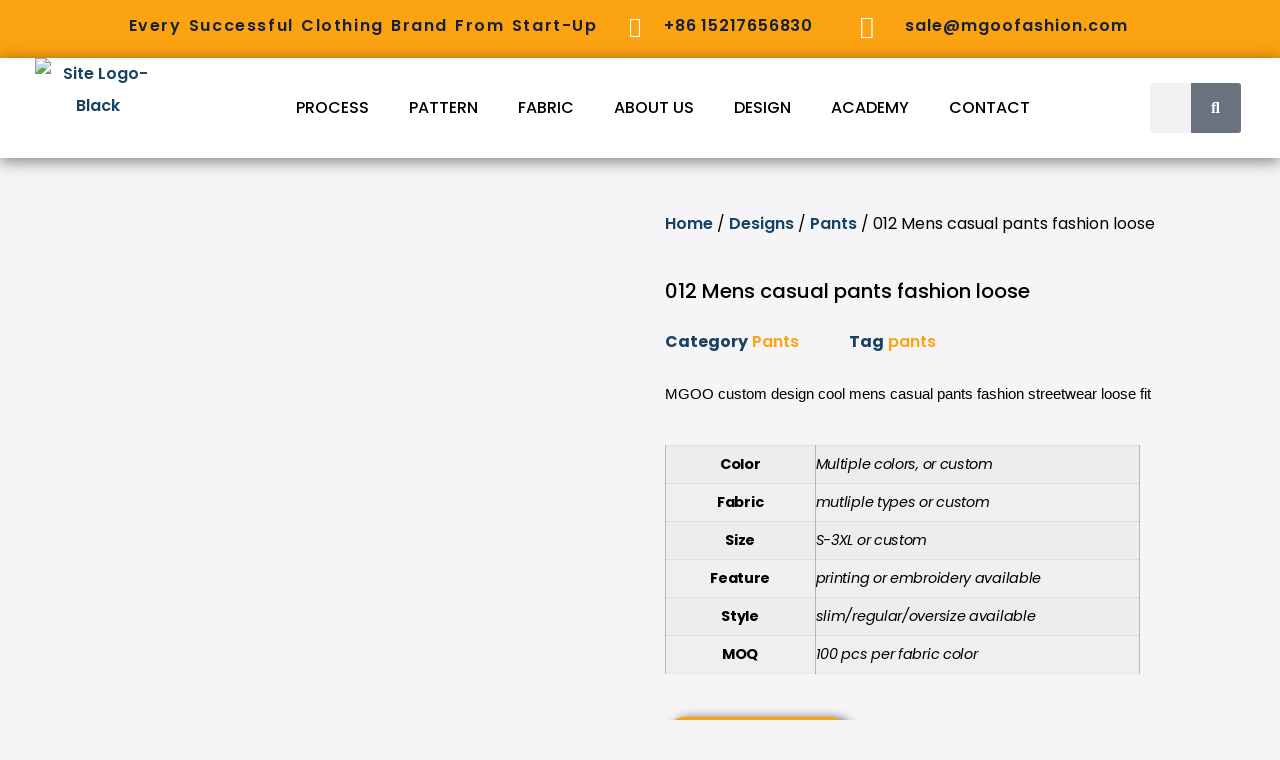

--- FILE ---
content_type: text/html
request_url: https://mgoofashion.com/designs/pants/men-custom-fashion-design-pants/
body_size: 43021
content:
<!doctype html>
<html lang="en-US">
<head>
	<meta charset="UTF-8">
	<meta name="viewport" content="width=device-width, initial-scale=1">
	<link rel="profile" href="https://gmpg.org/xfn/11">
	<title>Mens Casual Pants with Logo Printing, Explore More</title>
			<style>								
					form#stickyelements-form input::-moz-placeholder{
						color: #4F4F4F;
					} 
					form#stickyelements-form input::-ms-input-placeholder{
						color: #4F4F4F					} 
					form#stickyelements-form input::-webkit-input-placeholder{
						color: #4F4F4F					}
					form#stickyelements-form input::placeholder{
						color: #4F4F4F					}
					form#stickyelements-form textarea::placeholder {
						color: #4F4F4F					}
					form#stickyelements-form textarea::-moz-placeholder {
						color: #4F4F4F					}					
			</style>	
				<style>img:is([sizes="auto" i], [sizes^="auto," i]) { contain-intrinsic-size: 3000px 1500px }</style>
	<!-- Google tag (gtag.js) consent mode dataLayer added by Site Kit -->
<script id="google_gtagjs-js-consent-mode-data-layer">
window.dataLayer = window.dataLayer || [];function gtag(){dataLayer.push(arguments);}
gtag('consent', 'default', {"ad_personalization":"denied","ad_storage":"denied","ad_user_data":"denied","analytics_storage":"denied","functionality_storage":"denied","security_storage":"denied","personalization_storage":"denied","region":["AT","BE","BG","CH","CY","CZ","DE","DK","EE","ES","FI","FR","GB","GR","HR","HU","IE","IS","IT","LI","LT","LU","LV","MT","NL","NO","PL","PT","RO","SE","SI","SK"],"wait_for_update":500});
window._googlesitekitConsentCategoryMap = {"statistics":["analytics_storage"],"marketing":["ad_storage","ad_user_data","ad_personalization"],"functional":["functionality_storage","security_storage"],"preferences":["personalization_storage"]};
window._googlesitekitConsents = {"ad_personalization":"denied","ad_storage":"denied","ad_user_data":"denied","analytics_storage":"denied","functionality_storage":"denied","security_storage":"denied","personalization_storage":"denied","region":["AT","BE","BG","CH","CY","CZ","DE","DK","EE","ES","FI","FR","GB","GR","HR","HU","IE","IS","IT","LI","LT","LU","LV","MT","NL","NO","PL","PT","RO","SE","SI","SK"],"wait_for_update":500};
</script>
<!-- End Google tag (gtag.js) consent mode dataLayer added by Site Kit -->
<meta property="product:price:amount" content="0">
<meta property="product:price:currency" content="USD">
<meta name="dc.title" content="Mens Casual Pants with Logo Printing, Explore More">
<meta name="dc.description" content="Men casual pants with logo printing. You can choose different fabrics, colors, accessories. MGOO offers one-stop services for your brand.">
<meta name="dc.relation" content="https://mgoofashion.com/designs/pants/men-custom-fashion-design-pants/">
<meta name="dc.source" content="https://mgoofashion.com/">
<meta name="dc.language" content="en_US">
<meta name="description" content="Men casual pants with logo printing. You can choose different fabrics, colors, accessories. MGOO offers one-stop services for your brand.">
<meta name="robots" content="index, follow, max-snippet:-1, max-image-preview:large, max-video-preview:-1">
<link rel="canonical" href="https://mgoofashion.com/designs/pants/men-custom-fashion-design-pants/">
<meta property="og:url" content="https://mgoofashion.com/designs/pants/men-custom-fashion-design-pants/">
<meta property="og:site_name" content="MGOO, Custom Clothing Manufacturer For Your Clothing Line">
<meta property="og:locale" content="en_US">
<meta property="og:type" content="product">
<meta property="article:author" content="https://www.facebook.com/mgoofashion/">
<meta property="article:publisher" content="https://www.facebook.com/mgoofashion/">
<meta property="og:title" content="Mens Casual Pants with Logo Printing, Explore More">
<meta property="og:description" content="Men casual pants with logo printing. You can choose different fabrics, colors, accessories. MGOO offers one-stop services for your brand.">
<meta property="og:image" content="https://mgoofashion.com/wp-content/uploads/2021/12/mens-casual-pants-01.jpg">
<meta property="og:image:secure_url" content="https://mgoofashion.com/wp-content/uploads/2021/12/mens-casual-pants-01.jpg">
<meta property="og:image:width" content="1000">
<meta property="og:image:height" content="1000">
<meta property="og:image:alt" content="Front of Mens Casual Pants in Gray">
<meta name="twitter:card" content="summary">
<meta name="twitter:site" content="@MgooClothing">
<meta name="twitter:creator" content="@MgooClothing">
<meta name="twitter:title" content="Mens Casual Pants with Logo Printing, Explore More">
<meta name="twitter:description" content="Men casual pants with logo printing. You can choose different fabrics, colors, accessories. MGOO offers one-stop services for your brand.">
<meta name="twitter:image" content="https://mgoofashion.com/wp-content/uploads/2021/12/mens-casual-pants-01.jpg">
<link rel='dns-prefetch' href='//www.googletagmanager.com' />
<link rel='dns-prefetch' href='//fonts.googleapis.com' />
<link rel="alternate" type="application/rss+xml" title="MGOO, Custom Clothing Manufacturer For Your Clothing Line &raquo; Feed" href="https://mgoofashion.com/feed/" />
<link rel="alternate" type="application/rss+xml" title="MGOO, Custom Clothing Manufacturer For Your Clothing Line &raquo; Comments Feed" href="https://mgoofashion.com/comments/feed/" />
<script>
window._wpemojiSettings = {"baseUrl":"https:\/\/s.w.org\/images\/core\/emoji\/16.0.1\/72x72\/","ext":".png","svgUrl":"https:\/\/s.w.org\/images\/core\/emoji\/16.0.1\/svg\/","svgExt":".svg","source":{"concatemoji":"https:\/\/mgoofashion.com\/wp-includes\/js\/wp-emoji-release.min.js?ver=6.8.3"}};
/*! This file is auto-generated */
!function(s,n){var o,i,e;function c(e){try{var t={supportTests:e,timestamp:(new Date).valueOf()};sessionStorage.setItem(o,JSON.stringify(t))}catch(e){}}function p(e,t,n){e.clearRect(0,0,e.canvas.width,e.canvas.height),e.fillText(t,0,0);var t=new Uint32Array(e.getImageData(0,0,e.canvas.width,e.canvas.height).data),a=(e.clearRect(0,0,e.canvas.width,e.canvas.height),e.fillText(n,0,0),new Uint32Array(e.getImageData(0,0,e.canvas.width,e.canvas.height).data));return t.every(function(e,t){return e===a[t]})}function u(e,t){e.clearRect(0,0,e.canvas.width,e.canvas.height),e.fillText(t,0,0);for(var n=e.getImageData(16,16,1,1),a=0;a<n.data.length;a++)if(0!==n.data[a])return!1;return!0}function f(e,t,n,a){switch(t){case"flag":return n(e,"\ud83c\udff3\ufe0f\u200d\u26a7\ufe0f","\ud83c\udff3\ufe0f\u200b\u26a7\ufe0f")?!1:!n(e,"\ud83c\udde8\ud83c\uddf6","\ud83c\udde8\u200b\ud83c\uddf6")&&!n(e,"\ud83c\udff4\udb40\udc67\udb40\udc62\udb40\udc65\udb40\udc6e\udb40\udc67\udb40\udc7f","\ud83c\udff4\u200b\udb40\udc67\u200b\udb40\udc62\u200b\udb40\udc65\u200b\udb40\udc6e\u200b\udb40\udc67\u200b\udb40\udc7f");case"emoji":return!a(e,"\ud83e\udedf")}return!1}function g(e,t,n,a){var r="undefined"!=typeof WorkerGlobalScope&&self instanceof WorkerGlobalScope?new OffscreenCanvas(300,150):s.createElement("canvas"),o=r.getContext("2d",{willReadFrequently:!0}),i=(o.textBaseline="top",o.font="600 32px Arial",{});return e.forEach(function(e){i[e]=t(o,e,n,a)}),i}function t(e){var t=s.createElement("script");t.src=e,t.defer=!0,s.head.appendChild(t)}"undefined"!=typeof Promise&&(o="wpEmojiSettingsSupports",i=["flag","emoji"],n.supports={everything:!0,everythingExceptFlag:!0},e=new Promise(function(e){s.addEventListener("DOMContentLoaded",e,{once:!0})}),new Promise(function(t){var n=function(){try{var e=JSON.parse(sessionStorage.getItem(o));if("object"==typeof e&&"number"==typeof e.timestamp&&(new Date).valueOf()<e.timestamp+604800&&"object"==typeof e.supportTests)return e.supportTests}catch(e){}return null}();if(!n){if("undefined"!=typeof Worker&&"undefined"!=typeof OffscreenCanvas&&"undefined"!=typeof URL&&URL.createObjectURL&&"undefined"!=typeof Blob)try{var e="postMessage("+g.toString()+"("+[JSON.stringify(i),f.toString(),p.toString(),u.toString()].join(",")+"));",a=new Blob([e],{type:"text/javascript"}),r=new Worker(URL.createObjectURL(a),{name:"wpTestEmojiSupports"});return void(r.onmessage=function(e){c(n=e.data),r.terminate(),t(n)})}catch(e){}c(n=g(i,f,p,u))}t(n)}).then(function(e){for(var t in e)n.supports[t]=e[t],n.supports.everything=n.supports.everything&&n.supports[t],"flag"!==t&&(n.supports.everythingExceptFlag=n.supports.everythingExceptFlag&&n.supports[t]);n.supports.everythingExceptFlag=n.supports.everythingExceptFlag&&!n.supports.flag,n.DOMReady=!1,n.readyCallback=function(){n.DOMReady=!0}}).then(function(){return e}).then(function(){var e;n.supports.everything||(n.readyCallback(),(e=n.source||{}).concatemoji?t(e.concatemoji):e.wpemoji&&e.twemoji&&(t(e.twemoji),t(e.wpemoji)))}))}((window,document),window._wpemojiSettings);
</script>
<style id='wp-emoji-styles-inline-css'>

	img.wp-smiley, img.emoji {
		display: inline !important;
		border: none !important;
		box-shadow: none !important;
		height: 1em !important;
		width: 1em !important;
		margin: 0 0.07em !important;
		vertical-align: -0.1em !important;
		background: none !important;
		padding: 0 !important;
	}
</style>
<link rel='stylesheet' id='wp-block-library-css' href='//mgoofashion.com/wp-content/cache/wpfc-minified/6msyhtxi/hc65k.css' media='all' />
<style id='wpseopress-local-business-style-inline-css'>
span.wp-block-wpseopress-local-business-field{margin-right:8px}

</style>
<style id='wpseopress-table-of-contents-style-inline-css'>
.wp-block-wpseopress-table-of-contents li.active>a{font-weight:bold}

</style>
<style id='global-styles-inline-css'>
:root{--wp--preset--aspect-ratio--square: 1;--wp--preset--aspect-ratio--4-3: 4/3;--wp--preset--aspect-ratio--3-4: 3/4;--wp--preset--aspect-ratio--3-2: 3/2;--wp--preset--aspect-ratio--2-3: 2/3;--wp--preset--aspect-ratio--16-9: 16/9;--wp--preset--aspect-ratio--9-16: 9/16;--wp--preset--color--black: #000000;--wp--preset--color--cyan-bluish-gray: #abb8c3;--wp--preset--color--white: #ffffff;--wp--preset--color--pale-pink: #f78da7;--wp--preset--color--vivid-red: #cf2e2e;--wp--preset--color--luminous-vivid-orange: #ff6900;--wp--preset--color--luminous-vivid-amber: #fcb900;--wp--preset--color--light-green-cyan: #7bdcb5;--wp--preset--color--vivid-green-cyan: #00d084;--wp--preset--color--pale-cyan-blue: #8ed1fc;--wp--preset--color--vivid-cyan-blue: #0693e3;--wp--preset--color--vivid-purple: #9b51e0;--wp--preset--gradient--vivid-cyan-blue-to-vivid-purple: linear-gradient(135deg,rgba(6,147,227,1) 0%,rgb(155,81,224) 100%);--wp--preset--gradient--light-green-cyan-to-vivid-green-cyan: linear-gradient(135deg,rgb(122,220,180) 0%,rgb(0,208,130) 100%);--wp--preset--gradient--luminous-vivid-amber-to-luminous-vivid-orange: linear-gradient(135deg,rgba(252,185,0,1) 0%,rgba(255,105,0,1) 100%);--wp--preset--gradient--luminous-vivid-orange-to-vivid-red: linear-gradient(135deg,rgba(255,105,0,1) 0%,rgb(207,46,46) 100%);--wp--preset--gradient--very-light-gray-to-cyan-bluish-gray: linear-gradient(135deg,rgb(238,238,238) 0%,rgb(169,184,195) 100%);--wp--preset--gradient--cool-to-warm-spectrum: linear-gradient(135deg,rgb(74,234,220) 0%,rgb(151,120,209) 20%,rgb(207,42,186) 40%,rgb(238,44,130) 60%,rgb(251,105,98) 80%,rgb(254,248,76) 100%);--wp--preset--gradient--blush-light-purple: linear-gradient(135deg,rgb(255,206,236) 0%,rgb(152,150,240) 100%);--wp--preset--gradient--blush-bordeaux: linear-gradient(135deg,rgb(254,205,165) 0%,rgb(254,45,45) 50%,rgb(107,0,62) 100%);--wp--preset--gradient--luminous-dusk: linear-gradient(135deg,rgb(255,203,112) 0%,rgb(199,81,192) 50%,rgb(65,88,208) 100%);--wp--preset--gradient--pale-ocean: linear-gradient(135deg,rgb(255,245,203) 0%,rgb(182,227,212) 50%,rgb(51,167,181) 100%);--wp--preset--gradient--electric-grass: linear-gradient(135deg,rgb(202,248,128) 0%,rgb(113,206,126) 100%);--wp--preset--gradient--midnight: linear-gradient(135deg,rgb(2,3,129) 0%,rgb(40,116,252) 100%);--wp--preset--font-size--small: 13px;--wp--preset--font-size--medium: 20px;--wp--preset--font-size--large: 36px;--wp--preset--font-size--x-large: 42px;--wp--preset--spacing--20: 0.44rem;--wp--preset--spacing--30: 0.67rem;--wp--preset--spacing--40: 1rem;--wp--preset--spacing--50: 1.5rem;--wp--preset--spacing--60: 2.25rem;--wp--preset--spacing--70: 3.38rem;--wp--preset--spacing--80: 5.06rem;--wp--preset--shadow--natural: 6px 6px 9px rgba(0, 0, 0, 0.2);--wp--preset--shadow--deep: 12px 12px 50px rgba(0, 0, 0, 0.4);--wp--preset--shadow--sharp: 6px 6px 0px rgba(0, 0, 0, 0.2);--wp--preset--shadow--outlined: 6px 6px 0px -3px rgba(255, 255, 255, 1), 6px 6px rgba(0, 0, 0, 1);--wp--preset--shadow--crisp: 6px 6px 0px rgba(0, 0, 0, 1);}:root { --wp--style--global--content-size: 800px;--wp--style--global--wide-size: 1200px; }:where(body) { margin: 0; }.wp-site-blocks > .alignleft { float: left; margin-right: 2em; }.wp-site-blocks > .alignright { float: right; margin-left: 2em; }.wp-site-blocks > .aligncenter { justify-content: center; margin-left: auto; margin-right: auto; }:where(.wp-site-blocks) > * { margin-block-start: 24px; margin-block-end: 0; }:where(.wp-site-blocks) > :first-child { margin-block-start: 0; }:where(.wp-site-blocks) > :last-child { margin-block-end: 0; }:root { --wp--style--block-gap: 24px; }:root :where(.is-layout-flow) > :first-child{margin-block-start: 0;}:root :where(.is-layout-flow) > :last-child{margin-block-end: 0;}:root :where(.is-layout-flow) > *{margin-block-start: 24px;margin-block-end: 0;}:root :where(.is-layout-constrained) > :first-child{margin-block-start: 0;}:root :where(.is-layout-constrained) > :last-child{margin-block-end: 0;}:root :where(.is-layout-constrained) > *{margin-block-start: 24px;margin-block-end: 0;}:root :where(.is-layout-flex){gap: 24px;}:root :where(.is-layout-grid){gap: 24px;}.is-layout-flow > .alignleft{float: left;margin-inline-start: 0;margin-inline-end: 2em;}.is-layout-flow > .alignright{float: right;margin-inline-start: 2em;margin-inline-end: 0;}.is-layout-flow > .aligncenter{margin-left: auto !important;margin-right: auto !important;}.is-layout-constrained > .alignleft{float: left;margin-inline-start: 0;margin-inline-end: 2em;}.is-layout-constrained > .alignright{float: right;margin-inline-start: 2em;margin-inline-end: 0;}.is-layout-constrained > .aligncenter{margin-left: auto !important;margin-right: auto !important;}.is-layout-constrained > :where(:not(.alignleft):not(.alignright):not(.alignfull)){max-width: var(--wp--style--global--content-size);margin-left: auto !important;margin-right: auto !important;}.is-layout-constrained > .alignwide{max-width: var(--wp--style--global--wide-size);}body .is-layout-flex{display: flex;}.is-layout-flex{flex-wrap: wrap;align-items: center;}.is-layout-flex > :is(*, div){margin: 0;}body .is-layout-grid{display: grid;}.is-layout-grid > :is(*, div){margin: 0;}body{padding-top: 0px;padding-right: 0px;padding-bottom: 0px;padding-left: 0px;}a:where(:not(.wp-element-button)){text-decoration: underline;}:root :where(.wp-element-button, .wp-block-button__link){background-color: #32373c;border-width: 0;color: #fff;font-family: inherit;font-size: inherit;line-height: inherit;padding: calc(0.667em + 2px) calc(1.333em + 2px);text-decoration: none;}.has-black-color{color: var(--wp--preset--color--black) !important;}.has-cyan-bluish-gray-color{color: var(--wp--preset--color--cyan-bluish-gray) !important;}.has-white-color{color: var(--wp--preset--color--white) !important;}.has-pale-pink-color{color: var(--wp--preset--color--pale-pink) !important;}.has-vivid-red-color{color: var(--wp--preset--color--vivid-red) !important;}.has-luminous-vivid-orange-color{color: var(--wp--preset--color--luminous-vivid-orange) !important;}.has-luminous-vivid-amber-color{color: var(--wp--preset--color--luminous-vivid-amber) !important;}.has-light-green-cyan-color{color: var(--wp--preset--color--light-green-cyan) !important;}.has-vivid-green-cyan-color{color: var(--wp--preset--color--vivid-green-cyan) !important;}.has-pale-cyan-blue-color{color: var(--wp--preset--color--pale-cyan-blue) !important;}.has-vivid-cyan-blue-color{color: var(--wp--preset--color--vivid-cyan-blue) !important;}.has-vivid-purple-color{color: var(--wp--preset--color--vivid-purple) !important;}.has-black-background-color{background-color: var(--wp--preset--color--black) !important;}.has-cyan-bluish-gray-background-color{background-color: var(--wp--preset--color--cyan-bluish-gray) !important;}.has-white-background-color{background-color: var(--wp--preset--color--white) !important;}.has-pale-pink-background-color{background-color: var(--wp--preset--color--pale-pink) !important;}.has-vivid-red-background-color{background-color: var(--wp--preset--color--vivid-red) !important;}.has-luminous-vivid-orange-background-color{background-color: var(--wp--preset--color--luminous-vivid-orange) !important;}.has-luminous-vivid-amber-background-color{background-color: var(--wp--preset--color--luminous-vivid-amber) !important;}.has-light-green-cyan-background-color{background-color: var(--wp--preset--color--light-green-cyan) !important;}.has-vivid-green-cyan-background-color{background-color: var(--wp--preset--color--vivid-green-cyan) !important;}.has-pale-cyan-blue-background-color{background-color: var(--wp--preset--color--pale-cyan-blue) !important;}.has-vivid-cyan-blue-background-color{background-color: var(--wp--preset--color--vivid-cyan-blue) !important;}.has-vivid-purple-background-color{background-color: var(--wp--preset--color--vivid-purple) !important;}.has-black-border-color{border-color: var(--wp--preset--color--black) !important;}.has-cyan-bluish-gray-border-color{border-color: var(--wp--preset--color--cyan-bluish-gray) !important;}.has-white-border-color{border-color: var(--wp--preset--color--white) !important;}.has-pale-pink-border-color{border-color: var(--wp--preset--color--pale-pink) !important;}.has-vivid-red-border-color{border-color: var(--wp--preset--color--vivid-red) !important;}.has-luminous-vivid-orange-border-color{border-color: var(--wp--preset--color--luminous-vivid-orange) !important;}.has-luminous-vivid-amber-border-color{border-color: var(--wp--preset--color--luminous-vivid-amber) !important;}.has-light-green-cyan-border-color{border-color: var(--wp--preset--color--light-green-cyan) !important;}.has-vivid-green-cyan-border-color{border-color: var(--wp--preset--color--vivid-green-cyan) !important;}.has-pale-cyan-blue-border-color{border-color: var(--wp--preset--color--pale-cyan-blue) !important;}.has-vivid-cyan-blue-border-color{border-color: var(--wp--preset--color--vivid-cyan-blue) !important;}.has-vivid-purple-border-color{border-color: var(--wp--preset--color--vivid-purple) !important;}.has-vivid-cyan-blue-to-vivid-purple-gradient-background{background: var(--wp--preset--gradient--vivid-cyan-blue-to-vivid-purple) !important;}.has-light-green-cyan-to-vivid-green-cyan-gradient-background{background: var(--wp--preset--gradient--light-green-cyan-to-vivid-green-cyan) !important;}.has-luminous-vivid-amber-to-luminous-vivid-orange-gradient-background{background: var(--wp--preset--gradient--luminous-vivid-amber-to-luminous-vivid-orange) !important;}.has-luminous-vivid-orange-to-vivid-red-gradient-background{background: var(--wp--preset--gradient--luminous-vivid-orange-to-vivid-red) !important;}.has-very-light-gray-to-cyan-bluish-gray-gradient-background{background: var(--wp--preset--gradient--very-light-gray-to-cyan-bluish-gray) !important;}.has-cool-to-warm-spectrum-gradient-background{background: var(--wp--preset--gradient--cool-to-warm-spectrum) !important;}.has-blush-light-purple-gradient-background{background: var(--wp--preset--gradient--blush-light-purple) !important;}.has-blush-bordeaux-gradient-background{background: var(--wp--preset--gradient--blush-bordeaux) !important;}.has-luminous-dusk-gradient-background{background: var(--wp--preset--gradient--luminous-dusk) !important;}.has-pale-ocean-gradient-background{background: var(--wp--preset--gradient--pale-ocean) !important;}.has-electric-grass-gradient-background{background: var(--wp--preset--gradient--electric-grass) !important;}.has-midnight-gradient-background{background: var(--wp--preset--gradient--midnight) !important;}.has-small-font-size{font-size: var(--wp--preset--font-size--small) !important;}.has-medium-font-size{font-size: var(--wp--preset--font-size--medium) !important;}.has-large-font-size{font-size: var(--wp--preset--font-size--large) !important;}.has-x-large-font-size{font-size: var(--wp--preset--font-size--x-large) !important;}
:root :where(.wp-block-pullquote){font-size: 1.5em;line-height: 1.6;}
</style>
<link rel='stylesheet' id='photoswipe-css' href='//mgoofashion.com/wp-content/cache/wpfc-minified/jzt6sgiq/hc65n.css' media='all' />
<link rel='stylesheet' id='photoswipe-default-skin-css' href='//mgoofashion.com/wp-content/cache/wpfc-minified/de92bn6z/hc65n.css' media='all' />
<link rel='stylesheet' id='woocommerce-layout-css' href='//mgoofashion.com/wp-content/cache/wpfc-minified/fcqwptbl/hc65k.css' media='all' />
<link rel='stylesheet' id='woocommerce-smallscreen-css' href='//mgoofashion.com/wp-content/cache/wpfc-minified/er97v68x/hc65k.css' media='only screen and (max-width: 768px)' />
<link rel='stylesheet' id='woocommerce-general-css' href='//mgoofashion.com/wp-content/cache/wpfc-minified/ehs734wp/hc65k.css' media='all' />
<style id='woocommerce-inline-inline-css'>
.woocommerce form .form-row .required { visibility: visible; }
</style>
<link rel='stylesheet' id='brands-styles-css' href='//mgoofashion.com/wp-content/cache/wpfc-minified/eftdx7qy/hc65k.css' media='all' />
<link rel='stylesheet' id='hello-elementor-css' href='//mgoofashion.com/wp-content/cache/wpfc-minified/2mcps1u0/hc65k.css' media='all' />
<link rel='stylesheet' id='hello-elementor-theme-style-css' href='//mgoofashion.com/wp-content/cache/wpfc-minified/97sr2btc/hc65k.css' media='all' />
<link rel='stylesheet' id='hello-elementor-header-footer-css' href='//mgoofashion.com/wp-content/cache/wpfc-minified/7uhqqpfu/hc65k.css' media='all' />
<link rel='stylesheet' id='elementor-frontend-css' href='//mgoofashion.com/wp-content/cache/wpfc-minified/q93rvt0t/hc65k.css' media='all' />
<style id='elementor-frontend-inline-css'>
.elementor-kit-53{--e-global-color-primary:#000000;--e-global-color-secondary:#54595F;--e-global-color-text:#7A7A7A;--e-global-color-accent:#07468F;--e-global-color-d531964:#FFFFFF;--e-global-color-2244889:#174260;--e-global-color-25783f6:#FCA311;--e-global-color-d189848:#F5F5F7;--e-global-color-7ff393e:#D86F1C;--e-global-color-e7af221:#C97029;--e-global-color-d7cc527:#F2FCFE;--e-global-color-f001605:#EBF0F3;--e-global-typography-primary-font-family:"Poppins";--e-global-typography-primary-font-size:2.5em;--e-global-typography-primary-font-weight:bold;--e-global-typography-primary-line-height:1.5em;--e-global-typography-secondary-font-family:"Poppins";--e-global-typography-secondary-font-size:1.2px;--e-global-typography-secondary-font-weight:500;--e-global-typography-secondary-line-height:1.5em;--e-global-typography-text-font-family:"Poppins";--e-global-typography-text-font-size:1.5em;--e-global-typography-text-font-weight:bold;--e-global-typography-text-line-height:1.5em;--e-global-typography-accent-font-family:"Poppins";--e-global-typography-accent-font-size:1.2em;--e-global-typography-accent-font-weight:bold;--e-global-typography-accent-line-height:1.5em;--e-global-typography-204d1e2-font-family:"Poppins";--e-global-typography-204d1e2-font-size:16px;--e-global-typography-204d1e2-line-height:2em;--e-global-typography-f4b3f20-font-family:"Poppins";--e-global-typography-f4b3f20-font-size:1em;--e-global-typography-f4b3f20-font-weight:500;--e-global-typography-f4b3f20-line-height:1.5em;--e-global-typography-cbefa1c-font-family:"Poppins";--e-global-typography-cbefa1c-font-size:20px;background-color:#FFFFFF;color:var( --e-global-color-primary );font-family:"Poppins", Sans-serif;font-size:16px;line-height:2em;}.elementor-kit-53 button,.elementor-kit-53 input[type="button"],.elementor-kit-53 input[type="submit"],.elementor-kit-53 .elementor-button{background-color:var( --e-global-color-2244889 );font-family:"Poppins", Sans-serif;font-size:16px;font-weight:500;text-transform:uppercase;line-height:2em;text-shadow:0px 0px 0px rgba(0,0,0,0.3);color:var( --e-global-color-d531964 );border-radius:20px 20px 20px 20px;padding:5px 20px 5px 20px;}.elementor-kit-53 button:hover,.elementor-kit-53 button:focus,.elementor-kit-53 input[type="button"]:hover,.elementor-kit-53 input[type="button"]:focus,.elementor-kit-53 input[type="submit"]:hover,.elementor-kit-53 input[type="submit"]:focus,.elementor-kit-53 .elementor-button:hover,.elementor-kit-53 .elementor-button:focus{background-color:var( --e-global-color-25783f6 );color:var( --e-global-color-d531964 );border-radius:20px 20px 20px 20px;}.elementor-kit-53 e-page-transition{background-color:#FFBC7D;}.elementor-kit-53 p{margin-block-end:1em;}.elementor-kit-53 a{color:var( --e-global-color-2244889 );font-family:"Poppins", Sans-serif;font-weight:600;}.elementor-kit-53 a:hover{color:var( --e-global-color-25783f6 );font-family:"Poppins", Sans-serif;font-weight:600;}.elementor-kit-53 h1{color:var( --e-global-color-d531964 );font-family:"Poppins", Sans-serif;font-size:2.5em;font-weight:bold;line-height:1.5em;}.elementor-kit-53 h2{color:var( --e-global-color-primary );font-family:"Poppins", Sans-serif;font-size:1.8em;font-weight:bold;line-height:1.5em;}.elementor-kit-53 h3{color:var( --e-global-color-primary );font-family:"Poppins", Sans-serif;font-size:1.5em;font-weight:bold;line-height:1.5em;}.elementor-kit-53 h4{color:var( --e-global-color-primary );font-family:"Poppins", Sans-serif;font-size:1.3em;font-weight:bold;line-height:1.5em;}.elementor-kit-53 h5{font-family:"Poppins", Sans-serif;font-size:1em;}.elementor-kit-53 h6{font-family:"Poppins", Sans-serif;}.elementor-kit-53 label{color:var( --e-global-color-2244889 );}.elementor-section.elementor-section-boxed > .elementor-container{max-width:1230px;}.e-con{--container-max-width:1230px;}.elementor-widget:not(:last-child){margin-block-end:20px;}.elementor-element{--widgets-spacing:20px 20px;--widgets-spacing-row:20px;--widgets-spacing-column:20px;}{}h1.entry-title{display:var(--page-title-display);}@media(max-width:1024px){.elementor-kit-53{--e-global-typography-cbefa1c-font-size:1em;}.elementor-section.elementor-section-boxed > .elementor-container{max-width:1024px;}.e-con{--container-max-width:1024px;}}@media(max-width:767px){.elementor-section.elementor-section-boxed > .elementor-container{max-width:767px;}.e-con{--container-max-width:767px;}}
.elementor-261 .elementor-element.elementor-element-27b0653d > .elementor-container > .elementor-column > .elementor-widget-wrap{align-content:flex-start;align-items:flex-start;}.elementor-261 .elementor-element.elementor-element-27b0653d:not(.elementor-motion-effects-element-type-background), .elementor-261 .elementor-element.elementor-element-27b0653d > .elementor-motion-effects-container > .elementor-motion-effects-layer{background-color:var( --e-global-color-25783f6 );}.elementor-261 .elementor-element.elementor-element-27b0653d > .elementor-container{max-width:1023px;min-height:0px;}.elementor-261 .elementor-element.elementor-element-27b0653d{border-style:solid;border-width:0px 0px 0px 0px;border-color:var( --e-global-color-primary );transition:background 0.3s, border 0.3s, border-radius 0.3s, box-shadow 0.3s;margin-top:0px;margin-bottom:0px;padding:0px 0px 0px 0px;}.elementor-261 .elementor-element.elementor-element-27b0653d > .elementor-background-overlay{transition:background 0.3s, border-radius 0.3s, opacity 0.3s;}.elementor-bc-flex-widget .elementor-261 .elementor-element.elementor-element-5cefe82c.elementor-column .elementor-widget-wrap{align-items:center;}.elementor-261 .elementor-element.elementor-element-5cefe82c.elementor-column.elementor-element[data-element_type="column"] > .elementor-widget-wrap.elementor-element-populated{align-content:center;align-items:center;}.elementor-261 .elementor-element.elementor-element-5cefe82c.elementor-column > .elementor-widget-wrap{justify-content:center;}.elementor-261 .elementor-element.elementor-element-7307f8ca > .elementor-widget-container{margin:10px 0px 0px 0px;padding:0px 0px 0px 0px;}.elementor-261 .elementor-element.elementor-element-7307f8ca{column-gap:0px;text-align:left;font-family:"Poppins", Sans-serif;font-weight:300;letter-spacing:1.6px;word-spacing:0.1em;color:#14213D;}.elementor-261 .elementor-element.elementor-element-1f68cb06 > .elementor-widget-container{margin:4px 0px 0px 0px;}.elementor-261 .elementor-element.elementor-element-1f68cb06 .elementor-icon-wrapper{text-align:center;}.elementor-261 .elementor-element.elementor-element-1f68cb06.elementor-view-stacked .elementor-icon{background-color:var( --e-global-color-d531964 );}.elementor-261 .elementor-element.elementor-element-1f68cb06.elementor-view-framed .elementor-icon, .elementor-261 .elementor-element.elementor-element-1f68cb06.elementor-view-default .elementor-icon{color:var( --e-global-color-d531964 );border-color:var( --e-global-color-d531964 );}.elementor-261 .elementor-element.elementor-element-1f68cb06.elementor-view-framed .elementor-icon, .elementor-261 .elementor-element.elementor-element-1f68cb06.elementor-view-default .elementor-icon svg{fill:var( --e-global-color-d531964 );}.elementor-261 .elementor-element.elementor-element-1f68cb06 .elementor-icon{font-size:20px;}.elementor-261 .elementor-element.elementor-element-1f68cb06 .elementor-icon svg{height:20px;}.elementor-261 .elementor-element.elementor-element-1f68cb06 .elementor-icon i, .elementor-261 .elementor-element.elementor-element-1f68cb06 .elementor-icon svg{transform:rotate(0deg);}.elementor-261 .elementor-element.elementor-element-4ae30c9e > .elementor-widget-container{margin:10px 0px 0px -11px;padding:0px 0px 0px 0px;}.elementor-261 .elementor-element.elementor-element-4ae30c9e{column-gap:0px;text-align:center;font-family:"Poppins", Sans-serif;font-weight:400;letter-spacing:0.8px;color:var( --e-global-color-25783f6 );}.elementor-261 .elementor-element.elementor-element-7ec9870d > .elementor-widget-container{margin:5px 0px 0px 0px;}.elementor-261 .elementor-element.elementor-element-7ec9870d .elementor-icon-wrapper{text-align:center;}.elementor-261 .elementor-element.elementor-element-7ec9870d.elementor-view-stacked .elementor-icon{background-color:var( --e-global-color-d531964 );}.elementor-261 .elementor-element.elementor-element-7ec9870d.elementor-view-framed .elementor-icon, .elementor-261 .elementor-element.elementor-element-7ec9870d.elementor-view-default .elementor-icon{color:var( --e-global-color-d531964 );border-color:var( --e-global-color-d531964 );}.elementor-261 .elementor-element.elementor-element-7ec9870d.elementor-view-framed .elementor-icon, .elementor-261 .elementor-element.elementor-element-7ec9870d.elementor-view-default .elementor-icon svg{fill:var( --e-global-color-d531964 );}.elementor-261 .elementor-element.elementor-element-7ec9870d .elementor-icon{font-size:23px;}.elementor-261 .elementor-element.elementor-element-7ec9870d .elementor-icon svg{height:23px;}.elementor-261 .elementor-element.elementor-element-7ec9870d .elementor-icon i, .elementor-261 .elementor-element.elementor-element-7ec9870d .elementor-icon svg{transform:rotate(0deg);}.elementor-261 .elementor-element.elementor-element-77dddac9 > .elementor-widget-container{margin:10px 0px 0px -20px;padding:0px 0px 0px 0px;}.elementor-261 .elementor-element.elementor-element-77dddac9{column-gap:0px;text-align:center;font-family:"Poppins", Sans-serif;font-weight:600;letter-spacing:1px;color:var( --e-global-color-25783f6 );}.elementor-261 .elementor-element.elementor-element-092adab:not(.elementor-motion-effects-element-type-background), .elementor-261 .elementor-element.elementor-element-092adab > .elementor-motion-effects-container > .elementor-motion-effects-layer{background-color:var( --e-global-color-d531964 );}.elementor-261 .elementor-element.elementor-element-092adab:hover{background-color:var( --e-global-color-d531964 );}.elementor-261 .elementor-element.elementor-element-092adab > .elementor-container{max-width:1300px;min-height:0px;}.elementor-261 .elementor-element.elementor-element-092adab{box-shadow:0px 3px 15px 0px rgba(0,0,0,0.5);transition:background 0.3s, border 0.3s, border-radius 0.3s, box-shadow 0.3s;margin-top:0px;margin-bottom:0px;padding:10px 0px 10px 0px;z-index:1;}.elementor-261 .elementor-element.elementor-element-092adab > .elementor-background-overlay{transition:background 0.3s, border-radius 0.3s, opacity 0.3s;}.elementor-261 .elementor-element.elementor-element-6af430b:not(.elementor-motion-effects-element-type-background) > .elementor-widget-wrap, .elementor-261 .elementor-element.elementor-element-6af430b > .elementor-widget-wrap > .elementor-motion-effects-container > .elementor-motion-effects-layer{background-color:#02010100;}.elementor-261 .elementor-element.elementor-element-6af430b > .elementor-element-populated{transition:background 0.3s, border 0.3s, border-radius 0.3s, box-shadow 0.3s;margin:0px 0px 0px 0px;--e-column-margin-right:0px;--e-column-margin-left:0px;padding:0px 10px 0px 10px;}.elementor-261 .elementor-element.elementor-element-6af430b > .elementor-element-populated > .elementor-background-overlay{transition:background 0.3s, border-radius 0.3s, opacity 0.3s;}.elementor-261 .elementor-element.elementor-element-6962de1:not(.elementor-motion-effects-element-type-background), .elementor-261 .elementor-element.elementor-element-6962de1 > .elementor-motion-effects-container > .elementor-motion-effects-layer{background-color:#02010100;}.elementor-261 .elementor-element.elementor-element-6962de1 > .elementor-container{max-width:1230px;}.elementor-261 .elementor-element.elementor-element-6962de1{transition:background 0.3s, border 0.3s, border-radius 0.3s, box-shadow 0.3s;margin-top:-10px;margin-bottom:-10px;}.elementor-261 .elementor-element.elementor-element-6962de1 > .elementor-background-overlay{transition:background 0.3s, border-radius 0.3s, opacity 0.3s;}.elementor-261 .elementor-element.elementor-element-e529629 > .elementor-widget-wrap > .elementor-widget:not(.elementor-widget__width-auto):not(.elementor-widget__width-initial):not(:last-child):not(.elementor-absolute){margin-bottom:0px;}.elementor-261 .elementor-element.elementor-element-e529629 > .elementor-element-populated{transition:background 0.3s, border 0.3s, border-radius 0.3s, box-shadow 0.3s;margin:0px 0px 0px 0px;--e-column-margin-right:0px;--e-column-margin-left:0px;padding:0px 0px 0px 0px;}.elementor-261 .elementor-element.elementor-element-e529629 > .elementor-element-populated > .elementor-background-overlay{transition:background 0.3s, border-radius 0.3s, opacity 0.3s;}.elementor-261 .elementor-element.elementor-element-4e61cbc{width:auto;max-width:auto;align-self:center;}.elementor-261 .elementor-element.elementor-element-4e61cbc > .elementor-widget-container{margin:0px 0px 0px 0px;padding:0px 0px 0px 0px;}.elementor-261 .elementor-element.elementor-element-4e61cbc img{width:86%;height:100px;object-fit:contain;object-position:center center;}.elementor-bc-flex-widget .elementor-261 .elementor-element.elementor-element-c5a1918.elementor-column .elementor-widget-wrap{align-items:center;}.elementor-261 .elementor-element.elementor-element-c5a1918.elementor-column.elementor-element[data-element_type="column"] > .elementor-widget-wrap.elementor-element-populated{align-content:center;align-items:center;}.elementor-261 .elementor-element.elementor-element-c5a1918.elementor-column > .elementor-widget-wrap{justify-content:center;}.elementor-261 .elementor-element.elementor-element-c5a1918 > .elementor-element-populated{transition:background 0.3s, border 0.3s, border-radius 0.3s, box-shadow 0.3s;padding:0px 0px 0px 0px;}.elementor-261 .elementor-element.elementor-element-c5a1918 > .elementor-element-populated > .elementor-background-overlay{transition:background 0.3s, border-radius 0.3s, opacity 0.3s;}.elementor-261 .elementor-element.elementor-element-c5a1918{z-index:20;}.elementor-261 .elementor-element.elementor-element-0f0a363{width:var( --container-widget-width, 100% );max-width:100%;--container-widget-width:100%;--container-widget-flex-grow:0;--nav-menu-icon-size:15px;}.elementor-261 .elementor-element.elementor-element-0f0a363 > .elementor-widget-container{margin:0px 0px 0px 0px;padding:0px 0px 0px 0px;}.elementor-261 .elementor-element.elementor-element-0f0a363 .elementor-menu-toggle{margin-left:auto;border-width:0px;border-radius:0px;}.elementor-261 .elementor-element.elementor-element-0f0a363 .elementor-nav-menu .elementor-item{font-family:var( --e-global-typography-f4b3f20-font-family ), Sans-serif;font-size:var( --e-global-typography-f4b3f20-font-size );font-weight:var( --e-global-typography-f4b3f20-font-weight );line-height:var( --e-global-typography-f4b3f20-line-height );}.elementor-261 .elementor-element.elementor-element-0f0a363 .elementor-nav-menu--main .elementor-item{color:var( --e-global-color-primary );fill:var( --e-global-color-primary );padding-left:20px;padding-right:20px;}.elementor-261 .elementor-element.elementor-element-0f0a363 .elementor-nav-menu--main .elementor-item:hover,
					.elementor-261 .elementor-element.elementor-element-0f0a363 .elementor-nav-menu--main .elementor-item.elementor-item-active,
					.elementor-261 .elementor-element.elementor-element-0f0a363 .elementor-nav-menu--main .elementor-item.highlighted,
					.elementor-261 .elementor-element.elementor-element-0f0a363 .elementor-nav-menu--main .elementor-item:focus{color:var( --e-global-color-25783f6 );fill:var( --e-global-color-25783f6 );}.elementor-261 .elementor-element.elementor-element-0f0a363 .elementor-nav-menu--main .elementor-item.elementor-item-active{color:var( --e-global-color-25783f6 );}.elementor-261 .elementor-element.elementor-element-0f0a363 .elementor-nav-menu--dropdown a, .elementor-261 .elementor-element.elementor-element-0f0a363 .elementor-menu-toggle{color:var( --e-global-color-primary );fill:var( --e-global-color-primary );}.elementor-261 .elementor-element.elementor-element-0f0a363 .elementor-nav-menu--dropdown{background-color:#FFFFFFDE;border-style:solid;border-width:0px 0px 1px 0px;border-radius:0px 0px 0px 0px;}.elementor-261 .elementor-element.elementor-element-0f0a363 .elementor-nav-menu--dropdown a:hover,
					.elementor-261 .elementor-element.elementor-element-0f0a363 .elementor-nav-menu--dropdown a:focus,
					.elementor-261 .elementor-element.elementor-element-0f0a363 .elementor-nav-menu--dropdown a.elementor-item-active,
					.elementor-261 .elementor-element.elementor-element-0f0a363 .elementor-nav-menu--dropdown a.highlighted,
					.elementor-261 .elementor-element.elementor-element-0f0a363 .elementor-menu-toggle:hover,
					.elementor-261 .elementor-element.elementor-element-0f0a363 .elementor-menu-toggle:focus{color:var( --e-global-color-primary );}.elementor-261 .elementor-element.elementor-element-0f0a363 .elementor-nav-menu--dropdown a:hover,
					.elementor-261 .elementor-element.elementor-element-0f0a363 .elementor-nav-menu--dropdown a:focus,
					.elementor-261 .elementor-element.elementor-element-0f0a363 .elementor-nav-menu--dropdown a.elementor-item-active,
					.elementor-261 .elementor-element.elementor-element-0f0a363 .elementor-nav-menu--dropdown a.highlighted{background-color:#17426054;}.elementor-261 .elementor-element.elementor-element-0f0a363 .elementor-nav-menu--dropdown .elementor-item, .elementor-261 .elementor-element.elementor-element-0f0a363 .elementor-nav-menu--dropdown  .elementor-sub-item{font-family:"Poppins", Sans-serif;font-size:1.1em;font-weight:500;}.elementor-261 .elementor-element.elementor-element-0f0a363 .elementor-nav-menu--dropdown li:first-child a{border-top-left-radius:0px;border-top-right-radius:0px;}.elementor-261 .elementor-element.elementor-element-0f0a363 .elementor-nav-menu--dropdown li:last-child a{border-bottom-right-radius:0px;border-bottom-left-radius:0px;}.elementor-261 .elementor-element.elementor-element-0f0a363 .elementor-nav-menu--dropdown a{padding-left:15px;padding-right:15px;padding-top:9px;padding-bottom:9px;}.elementor-261 .elementor-element.elementor-element-0f0a363 .elementor-nav-menu--dropdown li:not(:last-child){border-style:solid;border-color:var( --e-global-color-primary );border-bottom-width:1px;}.elementor-261 .elementor-element.elementor-element-0f0a363 .elementor-nav-menu--main > .elementor-nav-menu > li > .elementor-nav-menu--dropdown, .elementor-261 .elementor-element.elementor-element-0f0a363 .elementor-nav-menu__container.elementor-nav-menu--dropdown{margin-top:40px !important;}.elementor-bc-flex-widget .elementor-261 .elementor-element.elementor-element-647805f.elementor-column .elementor-widget-wrap{align-items:center;}.elementor-261 .elementor-element.elementor-element-647805f.elementor-column.elementor-element[data-element_type="column"] > .elementor-widget-wrap.elementor-element-populated{align-content:center;align-items:center;}.elementor-261 .elementor-element.elementor-element-45144c1 .elementor-search-form__container{min-height:50px;}.elementor-261 .elementor-element.elementor-element-45144c1 .elementor-search-form__submit{min-width:50px;}body:not(.rtl) .elementor-261 .elementor-element.elementor-element-45144c1 .elementor-search-form__icon{padding-left:calc(50px / 3);}body.rtl .elementor-261 .elementor-element.elementor-element-45144c1 .elementor-search-form__icon{padding-right:calc(50px / 3);}.elementor-261 .elementor-element.elementor-element-45144c1 .elementor-search-form__input, .elementor-261 .elementor-element.elementor-element-45144c1.elementor-search-form--button-type-text .elementor-search-form__submit{padding-left:calc(50px / 3);padding-right:calc(50px / 3);}.elementor-261 .elementor-element.elementor-element-45144c1:not(.elementor-search-form--skin-full_screen) .elementor-search-form__container{border-radius:3px;}.elementor-261 .elementor-element.elementor-element-45144c1.elementor-search-form--skin-full_screen input[type="search"].elementor-search-form__input{border-radius:3px;}.elementor-261:not(.elementor-motion-effects-element-type-background), .elementor-261 > .elementor-motion-effects-container > .elementor-motion-effects-layer{background-color:var( --e-global-color-d531964 );}.elementor-theme-builder-content-area{height:400px;}.elementor-location-header:before, .elementor-location-footer:before{content:"";display:table;clear:both;}@media(min-width:768px){.elementor-261 .elementor-element.elementor-element-5cefe82c{width:47.387%;}.elementor-261 .elementor-element.elementor-element-5b07b251{width:4.157%;}.elementor-261 .elementor-element.elementor-element-6f648e89{width:17.25%;}.elementor-261 .elementor-element.elementor-element-2b1d27bc{width:6.753%;}.elementor-261 .elementor-element.elementor-element-55360b25{width:24.393%;}.elementor-261 .elementor-element.elementor-element-6af430b{width:100%;}.elementor-261 .elementor-element.elementor-element-e529629{width:13%;}.elementor-261 .elementor-element.elementor-element-c5a1918{width:77.664%;}.elementor-261 .elementor-element.elementor-element-647805f{width:9%;}}@media(max-width:1024px) and (min-width:768px){.elementor-261 .elementor-element.elementor-element-6af430b{width:100%;}.elementor-261 .elementor-element.elementor-element-c5a1918{width:89%;}.elementor-261 .elementor-element.elementor-element-647805f{width:10%;}}@media(max-width:1024px){.elementor-261 .elementor-element.elementor-element-27b0653d > .elementor-container{text-align:left;}.elementor-261 .elementor-element.elementor-element-7307f8ca{font-size:1px;}.elementor-261 .elementor-element.elementor-element-4ae30c9e{font-size:1px;}.elementor-261 .elementor-element.elementor-element-7ec9870d .elementor-icon{font-size:23px;}.elementor-261 .elementor-element.elementor-element-7ec9870d .elementor-icon svg{height:23px;}.elementor-261 .elementor-element.elementor-element-77dddac9 > .elementor-widget-container{margin:0px 0px 0px 0px;}.elementor-261 .elementor-element.elementor-element-77dddac9{text-align:center;font-size:1px;}.elementor-261 .elementor-element.elementor-element-092adab > .elementor-container{max-width:1200px;}.elementor-261 .elementor-element.elementor-element-092adab{margin-top:0px;margin-bottom:0px;}.elementor-261 .elementor-element.elementor-element-6af430b > .elementor-element-populated{padding:0px 0px 0px 0px;}.elementor-261 .elementor-element.elementor-element-6962de1{margin-top:0px;margin-bottom:0px;padding:0px 0px 0px 10px;}.elementor-bc-flex-widget .elementor-261 .elementor-element.elementor-element-e529629.elementor-column .elementor-widget-wrap{align-items:center;}.elementor-261 .elementor-element.elementor-element-e529629.elementor-column.elementor-element[data-element_type="column"] > .elementor-widget-wrap.elementor-element-populated{align-content:center;align-items:center;}.elementor-261 .elementor-element.elementor-element-e529629.elementor-column > .elementor-widget-wrap{justify-content:center;}.elementor-261 .elementor-element.elementor-element-e529629 > .elementor-widget-wrap > .elementor-widget:not(.elementor-widget__width-auto):not(.elementor-widget__width-initial):not(:last-child):not(.elementor-absolute){margin-bottom:0px;}.elementor-261 .elementor-element.elementor-element-e529629 > .elementor-element-populated{margin:0px 0px 0px 0px;--e-column-margin-right:0px;--e-column-margin-left:0px;padding:0px 0px 0px 0px;}.elementor-261 .elementor-element.elementor-element-4e61cbc{width:100%;max-width:100%;text-align:left;}.elementor-261 .elementor-element.elementor-element-4e61cbc > .elementor-widget-container{margin:0px 0px 0px 0px;padding:0px 0px 0px 0px;}.elementor-261 .elementor-element.elementor-element-4e61cbc img{width:100px;max-width:100px;height:100px;}.elementor-261 .elementor-element.elementor-element-c5a1918 > .elementor-element-populated{margin:0px 0px 0px 0px;--e-column-margin-right:0px;--e-column-margin-left:0px;padding:0px 0px 0px 0px;}.elementor-261 .elementor-element.elementor-element-0f0a363 > .elementor-widget-container{margin:0px 0px 0px 0px;padding:13px 0px 0px 0px;}.elementor-261 .elementor-element.elementor-element-0f0a363 .elementor-nav-menu .elementor-item{font-size:var( --e-global-typography-f4b3f20-font-size );line-height:var( --e-global-typography-f4b3f20-line-height );}.elementor-261 .elementor-element.elementor-element-0f0a363 .elementor-nav-menu--main .elementor-item{padding-left:10px;padding-right:10px;padding-top:0px;padding-bottom:0px;}.elementor-261 .elementor-element.elementor-element-0f0a363{--e-nav-menu-horizontal-menu-item-margin:calc( 0px / 2 );--nav-menu-icon-size:15px;}.elementor-261 .elementor-element.elementor-element-0f0a363 .elementor-nav-menu--main:not(.elementor-nav-menu--layout-horizontal) .elementor-nav-menu > li:not(:last-child){margin-bottom:0px;}.elementor-261 .elementor-element.elementor-element-0f0a363 .elementor-nav-menu--dropdown a{padding-top:5px;padding-bottom:5px;}.elementor-261 .elementor-element.elementor-element-0f0a363 .elementor-menu-toggle{border-width:0px;border-radius:0px;}}@media(max-width:767px){.elementor-261 .elementor-element.elementor-element-7307f8ca{text-align:left;font-size:1em;}.elementor-261 .elementor-element.elementor-element-4ae30c9e > .elementor-widget-container{margin:0px 0px 0px 0px;padding:-50px 0px 0px 0px;}.elementor-261 .elementor-element.elementor-element-55360b25 > .elementor-element-populated{margin:0px 0px 0px 0px;--e-column-margin-right:0px;--e-column-margin-left:0px;}.elementor-261 .elementor-element.elementor-element-77dddac9 > .elementor-widget-container{margin:0px 0px 0px 0px;padding:0px 0px 0px 0px;}.elementor-261 .elementor-element.elementor-element-092adab{margin-top:0px;margin-bottom:0px;padding:0px 20px 0px 20px;}.elementor-bc-flex-widget .elementor-261 .elementor-element.elementor-element-6af430b.elementor-column .elementor-widget-wrap{align-items:center;}.elementor-261 .elementor-element.elementor-element-6af430b.elementor-column.elementor-element[data-element_type="column"] > .elementor-widget-wrap.elementor-element-populated{align-content:center;align-items:center;}.elementor-261 .elementor-element.elementor-element-6af430b > .elementor-element-populated{margin:0px 0px 0px 0px;--e-column-margin-right:0px;--e-column-margin-left:0px;padding:0px 0px 0px 0px;}.elementor-261 .elementor-element.elementor-element-6962de1{margin-top:0px;margin-bottom:0px;}.elementor-261 .elementor-element.elementor-element-e529629{width:25%;}.elementor-bc-flex-widget .elementor-261 .elementor-element.elementor-element-e529629.elementor-column .elementor-widget-wrap{align-items:flex-start;}.elementor-261 .elementor-element.elementor-element-e529629.elementor-column.elementor-element[data-element_type="column"] > .elementor-widget-wrap.elementor-element-populated{align-content:flex-start;align-items:flex-start;}.elementor-261 .elementor-element.elementor-element-e529629 > .elementor-widget-wrap > .elementor-widget:not(.elementor-widget__width-auto):not(.elementor-widget__width-initial):not(:last-child):not(.elementor-absolute){margin-bottom:0px;}.elementor-261 .elementor-element.elementor-element-e529629 > .elementor-element-populated{margin:0px 0px 0px 0px;--e-column-margin-right:0px;--e-column-margin-left:0px;padding:0px 0px 0px 0px;}.elementor-261 .elementor-element.elementor-element-4e61cbc > .elementor-widget-container{padding:0px 0px 0px 0px;}.elementor-261 .elementor-element.elementor-element-4e61cbc img{width:100%;max-width:100%;height:100px;}.elementor-261 .elementor-element.elementor-element-c5a1918{width:75%;}.elementor-bc-flex-widget .elementor-261 .elementor-element.elementor-element-c5a1918.elementor-column .elementor-widget-wrap{align-items:center;}.elementor-261 .elementor-element.elementor-element-c5a1918.elementor-column.elementor-element[data-element_type="column"] > .elementor-widget-wrap.elementor-element-populated{align-content:center;align-items:center;}.elementor-261 .elementor-element.elementor-element-c5a1918.elementor-column > .elementor-widget-wrap{justify-content:center;}.elementor-261 .elementor-element.elementor-element-c5a1918 > .elementor-element-populated{margin:0px 0px 0px 0px;--e-column-margin-right:0px;--e-column-margin-left:0px;padding:0px 0px 0px 0px;}.elementor-261 .elementor-element.elementor-element-0f0a363 > .elementor-widget-container{margin:5px 0px 0px 0px;padding:0px 0px 0px 0px;}.elementor-261 .elementor-element.elementor-element-0f0a363 .elementor-nav-menu .elementor-item{font-size:var( --e-global-typography-f4b3f20-font-size );line-height:var( --e-global-typography-f4b3f20-line-height );}.elementor-261 .elementor-element.elementor-element-0f0a363 .elementor-nav-menu--main .elementor-item{padding-left:0px;padding-right:0px;}.elementor-261 .elementor-element.elementor-element-0f0a363{--nav-menu-icon-size:30px;}.elementor-261 .elementor-element.elementor-element-647805f{width:20%;}}/* Start custom CSS for text-editor, class: .elementor-element-4ae30c9e */.--mb--rich-text {
    color: #14213D;
    font-family: "Poppins", Sans-serif;
    font-weight: 600;
}/* End custom CSS */
/* Start custom CSS for section, class: .elementor-element-092adab */header{
    z-index: 120 !important;
}/* End custom CSS */
.elementor-265 .elementor-element.elementor-element-2731ba0:not(.elementor-motion-effects-element-type-background), .elementor-265 .elementor-element.elementor-element-2731ba0 > .elementor-motion-effects-container > .elementor-motion-effects-layer{background-color:#14213D;}.elementor-265 .elementor-element.elementor-element-2731ba0 > .elementor-container{max-width:1600px;min-height:331px;}.elementor-265 .elementor-element.elementor-element-2731ba0{transition:background 0.3s, border 0.3s, border-radius 0.3s, box-shadow 0.3s;margin-top:0px;margin-bottom:0px;padding:30px 0px 0px 0px;z-index:0;}.elementor-265 .elementor-element.elementor-element-2731ba0 > .elementor-background-overlay{transition:background 0.3s, border-radius 0.3s, opacity 0.3s;}.elementor-265 .elementor-element.elementor-element-fe1ca66 > .elementor-element-populated{margin:0px 0px 0px 0px;--e-column-margin-right:0px;--e-column-margin-left:0px;padding:0px 0px 0px 0px;}.elementor-265 .elementor-element.elementor-element-262a0c9 > .elementor-container{max-width:1300px;}.elementor-265 .elementor-element.elementor-element-262a0c9{margin-top:0px;margin-bottom:0px;}.elementor-265 .elementor-element.elementor-element-82c3bcb > .elementor-element-populated{margin:8px 0px 0px 0px;--e-column-margin-right:0px;--e-column-margin-left:0px;}.elementor-265 .elementor-element.elementor-element-12e2cd6 > .elementor-widget-container{margin:0px 0px 0px 0px;padding:0px 0px 0px 0px;}.elementor-265 .elementor-element.elementor-element-12e2cd6{text-align:center;}.elementor-265 .elementor-element.elementor-element-12e2cd6 img{height:100px;object-fit:contain;object-position:center center;}.elementor-265 .elementor-element.elementor-element-027d07d > .elementor-widget-container{margin:10px 10px 20px 10px;padding:0px 0px 0px 0px;}.elementor-265 .elementor-element.elementor-element-027d07d{text-align:center;}.elementor-265 .elementor-element.elementor-element-027d07d .elementor-heading-title{font-family:"Poppins", Sans-serif;font-size:16px;line-height:2em;color:var( --e-global-color-d531964 );}.elementor-265 .elementor-element.elementor-element-f6362a2 .elementor-repeater-item-32e0dac.elementor-social-icon{background-color:var( --e-global-color-d531964 );}.elementor-265 .elementor-element.elementor-element-f6362a2 .elementor-repeater-item-32e0dac.elementor-social-icon i{color:var( --e-global-color-2244889 );}.elementor-265 .elementor-element.elementor-element-f6362a2 .elementor-repeater-item-32e0dac.elementor-social-icon svg{fill:var( --e-global-color-2244889 );}.elementor-265 .elementor-element.elementor-element-f6362a2 .elementor-repeater-item-1d16e8c.elementor-social-icon{background-color:var( --e-global-color-d531964 );}.elementor-265 .elementor-element.elementor-element-f6362a2 .elementor-repeater-item-1d16e8c.elementor-social-icon i{color:#174260;}.elementor-265 .elementor-element.elementor-element-f6362a2 .elementor-repeater-item-1d16e8c.elementor-social-icon svg{fill:#174260;}.elementor-265 .elementor-element.elementor-element-f6362a2 .elementor-repeater-item-4243e06.elementor-social-icon{background-color:var( --e-global-color-d531964 );}.elementor-265 .elementor-element.elementor-element-f6362a2 .elementor-repeater-item-4243e06.elementor-social-icon i{color:#174260;}.elementor-265 .elementor-element.elementor-element-f6362a2 .elementor-repeater-item-4243e06.elementor-social-icon svg{fill:#174260;}.elementor-265 .elementor-element.elementor-element-f6362a2 .elementor-repeater-item-e618841.elementor-social-icon{background-color:var( --e-global-color-d531964 );}.elementor-265 .elementor-element.elementor-element-f6362a2 .elementor-repeater-item-e618841.elementor-social-icon i{color:#174260;}.elementor-265 .elementor-element.elementor-element-f6362a2 .elementor-repeater-item-e618841.elementor-social-icon svg{fill:#174260;}.elementor-265 .elementor-element.elementor-element-f6362a2 .elementor-repeater-item-3cd6968.elementor-social-icon{background-color:var( --e-global-color-d531964 );}.elementor-265 .elementor-element.elementor-element-f6362a2 .elementor-repeater-item-3cd6968.elementor-social-icon i{color:#174260;}.elementor-265 .elementor-element.elementor-element-f6362a2 .elementor-repeater-item-3cd6968.elementor-social-icon svg{fill:#174260;}.elementor-265 .elementor-element.elementor-element-f6362a2{--grid-template-columns:repeat(5, auto);--icon-size:17px;--grid-column-gap:7px;--grid-row-gap:0px;}.elementor-265 .elementor-element.elementor-element-f6362a2 .elementor-widget-container{text-align:center;}.elementor-265 .elementor-element.elementor-element-f6362a2 > .elementor-widget-container{margin:0px 0px 0px 0px;padding:0px 0px 0px 0px;}.elementor-265 .elementor-element.elementor-element-ba6e83a > .elementor-widget-container{margin:10px 0px 0px 0px;}.elementor-265 .elementor-element.elementor-element-ba6e83a .elementor-heading-title{font-family:"Poppins", Sans-serif;font-size:1.3em;font-weight:500;color:var( --e-global-color-d531964 );}.elementor-265 .elementor-element.elementor-element-2f9263a > .elementor-widget-container{margin:10px 0px 0px 0px;}.elementor-265 .elementor-element.elementor-element-2f9263a .elementor-icon-list-items:not(.elementor-inline-items) .elementor-icon-list-item:not(:last-child){padding-block-end:calc(17px/2);}.elementor-265 .elementor-element.elementor-element-2f9263a .elementor-icon-list-items:not(.elementor-inline-items) .elementor-icon-list-item:not(:first-child){margin-block-start:calc(17px/2);}.elementor-265 .elementor-element.elementor-element-2f9263a .elementor-icon-list-items.elementor-inline-items .elementor-icon-list-item{margin-inline:calc(17px/2);}.elementor-265 .elementor-element.elementor-element-2f9263a .elementor-icon-list-items.elementor-inline-items{margin-inline:calc(-17px/2);}.elementor-265 .elementor-element.elementor-element-2f9263a .elementor-icon-list-items.elementor-inline-items .elementor-icon-list-item:after{inset-inline-end:calc(-17px/2);}.elementor-265 .elementor-element.elementor-element-2f9263a .elementor-icon-list-icon i{color:var( --e-global-color-d531964 );transition:color 0.3s;}.elementor-265 .elementor-element.elementor-element-2f9263a .elementor-icon-list-icon svg{fill:var( --e-global-color-d531964 );transition:fill 0.3s;}.elementor-265 .elementor-element.elementor-element-2f9263a{--e-icon-list-icon-size:13px;--icon-vertical-offset:0px;}.elementor-265 .elementor-element.elementor-element-2f9263a .elementor-icon-list-item > .elementor-icon-list-text, .elementor-265 .elementor-element.elementor-element-2f9263a .elementor-icon-list-item > a{font-family:"Poppins", Sans-serif;font-size:1em;font-weight:400;}.elementor-265 .elementor-element.elementor-element-2f9263a .elementor-icon-list-text{color:#E6E6E6;transition:color 0.3s;}.elementor-265 .elementor-element.elementor-element-c98a20f > .elementor-widget-container{margin:10px 0px 0px 0px;}.elementor-265 .elementor-element.elementor-element-c98a20f .elementor-heading-title{font-family:"Poppins", Sans-serif;font-size:1.3em;font-weight:500;color:var( --e-global-color-d531964 );}.elementor-265 .elementor-element.elementor-element-086c118 > .elementor-widget-container{margin:10px 0px 0px 0px;}.elementor-265 .elementor-element.elementor-element-086c118 .elementor-icon-list-items:not(.elementor-inline-items) .elementor-icon-list-item:not(:last-child){padding-block-end:calc(17px/2);}.elementor-265 .elementor-element.elementor-element-086c118 .elementor-icon-list-items:not(.elementor-inline-items) .elementor-icon-list-item:not(:first-child){margin-block-start:calc(17px/2);}.elementor-265 .elementor-element.elementor-element-086c118 .elementor-icon-list-items.elementor-inline-items .elementor-icon-list-item{margin-inline:calc(17px/2);}.elementor-265 .elementor-element.elementor-element-086c118 .elementor-icon-list-items.elementor-inline-items{margin-inline:calc(-17px/2);}.elementor-265 .elementor-element.elementor-element-086c118 .elementor-icon-list-items.elementor-inline-items .elementor-icon-list-item:after{inset-inline-end:calc(-17px/2);}.elementor-265 .elementor-element.elementor-element-086c118 .elementor-icon-list-icon i{color:var( --e-global-color-d531964 );transition:color 0.3s;}.elementor-265 .elementor-element.elementor-element-086c118 .elementor-icon-list-icon svg{fill:var( --e-global-color-d531964 );transition:fill 0.3s;}.elementor-265 .elementor-element.elementor-element-086c118{--e-icon-list-icon-size:13px;--icon-vertical-offset:0px;}.elementor-265 .elementor-element.elementor-element-086c118 .elementor-icon-list-item > .elementor-icon-list-text, .elementor-265 .elementor-element.elementor-element-086c118 .elementor-icon-list-item > a{font-family:"Poppins", Sans-serif;font-size:1em;font-weight:400;}.elementor-265 .elementor-element.elementor-element-086c118 .elementor-icon-list-text{color:#E6E6E6;transition:color 0.3s;}.elementor-265 .elementor-element.elementor-element-a33aed5 > .elementor-widget-container{margin:10px 0px 0px 0px;}.elementor-265 .elementor-element.elementor-element-a33aed5 .elementor-heading-title{font-family:"Poppins", Sans-serif;font-size:1.3em;font-weight:500;color:var( --e-global-color-d531964 );}.elementor-265 .elementor-element.elementor-element-7467506 > .elementor-widget-container{margin:10px 0px 0px 0px;}.elementor-265 .elementor-element.elementor-element-7467506 .elementor-icon-list-items:not(.elementor-inline-items) .elementor-icon-list-item:not(:last-child){padding-block-end:calc(17px/2);}.elementor-265 .elementor-element.elementor-element-7467506 .elementor-icon-list-items:not(.elementor-inline-items) .elementor-icon-list-item:not(:first-child){margin-block-start:calc(17px/2);}.elementor-265 .elementor-element.elementor-element-7467506 .elementor-icon-list-items.elementor-inline-items .elementor-icon-list-item{margin-inline:calc(17px/2);}.elementor-265 .elementor-element.elementor-element-7467506 .elementor-icon-list-items.elementor-inline-items{margin-inline:calc(-17px/2);}.elementor-265 .elementor-element.elementor-element-7467506 .elementor-icon-list-items.elementor-inline-items .elementor-icon-list-item:after{inset-inline-end:calc(-17px/2);}.elementor-265 .elementor-element.elementor-element-7467506 .elementor-icon-list-icon i{color:var( --e-global-color-d531964 );transition:color 0.3s;}.elementor-265 .elementor-element.elementor-element-7467506 .elementor-icon-list-icon svg{fill:var( --e-global-color-d531964 );transition:fill 0.3s;}.elementor-265 .elementor-element.elementor-element-7467506{--e-icon-list-icon-size:16px;--e-icon-list-icon-align:left;--e-icon-list-icon-margin:0 calc(var(--e-icon-list-icon-size, 1em) * 0.25) 0 0;--icon-vertical-offset:0px;}.elementor-265 .elementor-element.elementor-element-7467506 .elementor-icon-list-item > .elementor-icon-list-text, .elementor-265 .elementor-element.elementor-element-7467506 .elementor-icon-list-item > a{font-family:"Poppins", Sans-serif;font-size:0.9em;font-weight:400;}.elementor-265 .elementor-element.elementor-element-7467506 .elementor-icon-list-text{color:#E6E6E6;transition:color 0.3s;}.elementor-265 .elementor-element.elementor-element-9a7d9f2{margin-top:0px;margin-bottom:0px;}.elementor-265 .elementor-element.elementor-element-16176ef > .elementor-element-populated{margin:8px 0px 0px -23px;--e-column-margin-right:0px;--e-column-margin-left:-23px;}.elementor-265 .elementor-element.elementor-element-0425611 > .elementor-widget-container{margin:0px 0px 0px 0px;}.elementor-265 .elementor-element.elementor-element-0425611{text-align:center;}.elementor-265 .elementor-element.elementor-element-0425611 img{height:100px;}.elementor-265 .elementor-element.elementor-element-a576bf6 > .elementor-widget-container{margin:10px 10px 20px 10px;padding:0px 0px 0px 0px;}.elementor-265 .elementor-element.elementor-element-a576bf6{text-align:center;}.elementor-265 .elementor-element.elementor-element-a576bf6 .elementor-heading-title{font-family:"Spartan", Sans-serif;font-size:16px;line-height:2em;color:var( --e-global-color-d531964 );}.elementor-265 .elementor-element.elementor-element-099d3ce .elementor-repeater-item-32e0dac.elementor-social-icon{background-color:var( --e-global-color-d531964 );}.elementor-265 .elementor-element.elementor-element-099d3ce .elementor-repeater-item-32e0dac.elementor-social-icon i{color:var( --e-global-color-2244889 );}.elementor-265 .elementor-element.elementor-element-099d3ce .elementor-repeater-item-32e0dac.elementor-social-icon svg{fill:var( --e-global-color-2244889 );}.elementor-265 .elementor-element.elementor-element-099d3ce .elementor-repeater-item-1d16e8c.elementor-social-icon{background-color:var( --e-global-color-d531964 );}.elementor-265 .elementor-element.elementor-element-099d3ce .elementor-repeater-item-1d16e8c.elementor-social-icon i{color:#174260;}.elementor-265 .elementor-element.elementor-element-099d3ce .elementor-repeater-item-1d16e8c.elementor-social-icon svg{fill:#174260;}.elementor-265 .elementor-element.elementor-element-099d3ce .elementor-repeater-item-4243e06.elementor-social-icon{background-color:var( --e-global-color-d531964 );}.elementor-265 .elementor-element.elementor-element-099d3ce .elementor-repeater-item-4243e06.elementor-social-icon i{color:#174260;}.elementor-265 .elementor-element.elementor-element-099d3ce .elementor-repeater-item-4243e06.elementor-social-icon svg{fill:#174260;}.elementor-265 .elementor-element.elementor-element-099d3ce .elementor-repeater-item-e618841.elementor-social-icon{background-color:var( --e-global-color-d531964 );}.elementor-265 .elementor-element.elementor-element-099d3ce .elementor-repeater-item-e618841.elementor-social-icon i{color:#174260;}.elementor-265 .elementor-element.elementor-element-099d3ce .elementor-repeater-item-e618841.elementor-social-icon svg{fill:#174260;}.elementor-265 .elementor-element.elementor-element-099d3ce .elementor-repeater-item-3cd6968.elementor-social-icon{background-color:var( --e-global-color-d531964 );}.elementor-265 .elementor-element.elementor-element-099d3ce .elementor-repeater-item-3cd6968.elementor-social-icon i{color:#174260;}.elementor-265 .elementor-element.elementor-element-099d3ce .elementor-repeater-item-3cd6968.elementor-social-icon svg{fill:#174260;}.elementor-265 .elementor-element.elementor-element-099d3ce{--grid-template-columns:repeat(5, auto);--icon-size:17px;--grid-column-gap:7px;--grid-row-gap:0px;}.elementor-265 .elementor-element.elementor-element-099d3ce .elementor-widget-container{text-align:center;}.elementor-265 .elementor-element.elementor-element-099d3ce > .elementor-widget-container{margin:0px 0px 0px 0px;padding:0px 0px 0px 0px;}.elementor-265 .elementor-element.elementor-element-7eba873 > .elementor-widget-container{border-style:solid;border-color:var( --e-global-color-d531964 );}.elementor-265 .elementor-element.elementor-element-7eba873 .elementor-tab-title{border-width:0px;border-color:var( --e-global-color-2244889 );}.elementor-265 .elementor-element.elementor-element-7eba873 .elementor-tab-content{border-width:0px;border-block-end-color:var( --e-global-color-2244889 );background-color:var( --e-global-color-2244889 );color:var( --e-global-color-d531964 );font-size:1em;font-weight:300;font-style:normal;line-height:3em;}.elementor-265 .elementor-element.elementor-element-7eba873 .elementor-toggle-item:not(:last-child){margin-block-end:0px;}.elementor-265 .elementor-element.elementor-element-7eba873 .elementor-toggle-title, .elementor-265 .elementor-element.elementor-element-7eba873 .elementor-toggle-icon{color:var( --e-global-color-d531964 );}.elementor-265 .elementor-element.elementor-element-7eba873 .elementor-toggle-icon svg{fill:var( --e-global-color-d531964 );}.elementor-265 .elementor-element.elementor-element-7eba873 .elementor-toggle-title{font-family:"Poppins", Sans-serif;font-size:1.3em;}.elementor-265 .elementor-element.elementor-element-7eba873 .elementor-tab-title .elementor-toggle-icon i:before{color:var( --e-global-color-2244889 );}.elementor-265 .elementor-element.elementor-element-7eba873 .elementor-tab-title .elementor-toggle-icon svg{fill:var( --e-global-color-2244889 );}.elementor-265 .elementor-element.elementor-element-7eba873 .elementor-tab-title.elementor-active .elementor-toggle-icon i:before{color:var( --e-global-color-2244889 );}.elementor-265 .elementor-element.elementor-element-7eba873 .elementor-tab-title.elementor-active .elementor-toggle-icon svg{fill:var( --e-global-color-2244889 );}.elementor-265 .elementor-element.elementor-element-7eba873 .elementor-toggle-icon{margin-inline-end:10px;}.elementor-265 .elementor-element.elementor-element-35f32a2 > .elementor-widget-container{border-style:solid;border-color:var( --e-global-color-d531964 );}.elementor-265 .elementor-element.elementor-element-35f32a2 .elementor-tab-title{border-width:0px;border-color:var( --e-global-color-d531964 );}.elementor-265 .elementor-element.elementor-element-35f32a2 .elementor-tab-content{border-width:0px;border-block-end-color:var( --e-global-color-d531964 );background-color:var( --e-global-color-2244889 );color:var( --e-global-color-d531964 );font-size:1em;font-weight:300;font-style:normal;line-height:3em;}.elementor-265 .elementor-element.elementor-element-35f32a2 .elementor-toggle-item:not(:last-child){margin-block-end:0px;}.elementor-265 .elementor-element.elementor-element-35f32a2 .elementor-toggle-title, .elementor-265 .elementor-element.elementor-element-35f32a2 .elementor-toggle-icon{color:var( --e-global-color-d531964 );}.elementor-265 .elementor-element.elementor-element-35f32a2 .elementor-toggle-icon svg{fill:var( --e-global-color-d531964 );}.elementor-265 .elementor-element.elementor-element-35f32a2 .elementor-toggle-title{font-family:"Poppins", Sans-serif;font-size:1.3em;}.elementor-265 .elementor-element.elementor-element-35f32a2 .elementor-tab-title .elementor-toggle-icon i:before{color:var( --e-global-color-d531964 );}.elementor-265 .elementor-element.elementor-element-35f32a2 .elementor-tab-title .elementor-toggle-icon svg{fill:var( --e-global-color-d531964 );}.elementor-265 .elementor-element.elementor-element-35f32a2 .elementor-tab-title.elementor-active .elementor-toggle-icon i:before{color:var( --e-global-color-2244889 );}.elementor-265 .elementor-element.elementor-element-35f32a2 .elementor-tab-title.elementor-active .elementor-toggle-icon svg{fill:var( --e-global-color-2244889 );}.elementor-265 .elementor-element.elementor-element-35f32a2 .elementor-toggle-icon{margin-inline-end:10px;}.elementor-265 .elementor-element.elementor-element-a424736 > .elementor-widget-container{border-style:solid;border-color:var( --e-global-color-d531964 );}.elementor-265 .elementor-element.elementor-element-a424736 .elementor-tab-title{border-width:0px;border-color:var( --e-global-color-2244889 );}.elementor-265 .elementor-element.elementor-element-a424736 .elementor-tab-content{border-width:0px;border-block-end-color:var( --e-global-color-2244889 );background-color:var( --e-global-color-2244889 );color:#FFFFFF;font-family:"Poppins", Sans-serif;font-size:0.9em;font-weight:400;font-style:normal;line-height:2.3em;}.elementor-265 .elementor-element.elementor-element-a424736 .elementor-toggle-item:not(:last-child){margin-block-end:0px;}.elementor-265 .elementor-element.elementor-element-a424736 .elementor-toggle-title, .elementor-265 .elementor-element.elementor-element-a424736 .elementor-toggle-icon{color:var( --e-global-color-d531964 );}.elementor-265 .elementor-element.elementor-element-a424736 .elementor-toggle-icon svg{fill:var( --e-global-color-d531964 );}.elementor-265 .elementor-element.elementor-element-a424736 .elementor-toggle-title{font-family:"Poppins", Sans-serif;font-size:1.3em;}.elementor-265 .elementor-element.elementor-element-a424736 .elementor-tab-title .elementor-toggle-icon i:before{color:var( --e-global-color-2244889 );}.elementor-265 .elementor-element.elementor-element-a424736 .elementor-tab-title .elementor-toggle-icon svg{fill:var( --e-global-color-2244889 );}.elementor-265 .elementor-element.elementor-element-a424736 .elementor-tab-title.elementor-active .elementor-toggle-icon i:before{color:var( --e-global-color-2244889 );}.elementor-265 .elementor-element.elementor-element-a424736 .elementor-tab-title.elementor-active .elementor-toggle-icon svg{fill:var( --e-global-color-2244889 );}.elementor-265 .elementor-element.elementor-element-a424736 .elementor-toggle-icon{margin-inline-end:10px;}.elementor-265 .elementor-element.elementor-element-60ea27d > .elementor-container{max-width:1300px;}.elementor-265 .elementor-element.elementor-element-60ea27d{border-style:solid;border-width:1px 0px 0px 0px;border-color:var( --e-global-color-d531964 );margin-top:20px;margin-bottom:0px;padding:20px 0px 0px 0px;}.elementor-265 .elementor-element.elementor-element-6bff99b.elementor-column > .elementor-widget-wrap{justify-content:flex-start;}.elementor-265 .elementor-element.elementor-element-6bff99b > .elementor-element-populated{margin:0px 0px 0px 0px;--e-column-margin-right:0px;--e-column-margin-left:0px;padding:0px 0px 0px 0px;}.elementor-265 .elementor-element.elementor-element-a5bc1c1 > .elementor-widget-container{margin:0px 0px 0px 0px;padding:0px 0px 0px 0px;}.elementor-265 .elementor-element.elementor-element-a5bc1c1{text-align:left;font-family:"Poppins", Sans-serif;font-size:1em;}.elementor-265:not(.elementor-motion-effects-element-type-background), .elementor-265 > .elementor-motion-effects-container > .elementor-motion-effects-layer{background-color:var( --e-global-color-d531964 );}.elementor-theme-builder-content-area{height:400px;}.elementor-location-header:before, .elementor-location-footer:before{content:"";display:table;clear:both;}@media(max-width:1024px){.elementor-265 .elementor-element.elementor-element-2731ba0 > .elementor-container{min-height:62px;}.elementor-265 .elementor-element.elementor-element-2731ba0{z-index:0;}.elementor-265 .elementor-element.elementor-element-fe1ca66 > .elementor-element-populated{margin:0px 0px 0px 0px;--e-column-margin-right:0px;--e-column-margin-left:0px;padding:0px 0px 0px 0px;}.elementor-265 .elementor-element.elementor-element-fe1ca66{z-index:0;}.elementor-265 .elementor-element.elementor-element-262a0c9{margin-top:0px;margin-bottom:0px;}.elementor-265 .elementor-element.elementor-element-82c3bcb > .elementor-element-populated{margin:0px 0px 0px -3px;--e-column-margin-right:0px;--e-column-margin-left:-3px;padding:0px 0px 0px 0px;}.elementor-265 .elementor-element.elementor-element-12e2cd6 > .elementor-widget-container{margin:50px 0px 0px 0px;}.elementor-265 .elementor-element.elementor-element-12e2cd6 img{height:76px;}.elementor-265 .elementor-element.elementor-element-027d07d > .elementor-widget-container{margin:-13px 0px 0px 20px;}.elementor-265 .elementor-element.elementor-element-027d07d .elementor-heading-title{font-size:14px;line-height:2em;}.elementor-265 .elementor-element.elementor-element-f6362a2 > .elementor-widget-container{margin:-9px 0px 0px 0px;}.elementor-265 .elementor-element.elementor-element-f6362a2{--icon-size:10px;}.elementor-265 .elementor-element.elementor-element-9a7d9f2{margin-top:0px;margin-bottom:0px;}.elementor-265 .elementor-element.elementor-element-16176ef > .elementor-element-populated{margin:0px 0px 0px -3px;--e-column-margin-right:0px;--e-column-margin-left:-3px;padding:0px 0px 0px 0px;}.elementor-265 .elementor-element.elementor-element-0425611 > .elementor-widget-container{margin:20px 0px 0px 0px;}.elementor-265 .elementor-element.elementor-element-0425611 img{width:140px;max-width:100%;height:100px;object-fit:cover;}.elementor-265 .elementor-element.elementor-element-a576bf6 > .elementor-widget-container{margin:20px 0px 0px 20px;}.elementor-265 .elementor-element.elementor-element-a576bf6 .elementor-heading-title{font-size:1em;line-height:2em;}.elementor-265 .elementor-element.elementor-element-099d3ce > .elementor-widget-container{margin:0px 0px 0px 0px;padding:0px 0px 10px 0px;}.elementor-265 .elementor-element.elementor-element-099d3ce{--icon-size:19px;}.elementor-265 .elementor-element.elementor-element-ae544c8 > .elementor-element-populated{margin:0px 0px 0px 10px;--e-column-margin-right:0px;--e-column-margin-left:10px;}.elementor-265 .elementor-element.elementor-element-7eba873 > .elementor-widget-container{border-width:1px 1px 1px 1px;border-radius:0px 0px 0px 0px;}.elementor-265 .elementor-element.elementor-element-7eba873 .elementor-toggle-title{font-size:1em;}.elementor-265 .elementor-element.elementor-element-7eba873 .elementor-tab-content{font-size:0.9em;}.elementor-265 .elementor-element.elementor-element-5e4bf91{z-index:0;}.elementor-265 .elementor-element.elementor-element-35f32a2 > .elementor-widget-container{border-width:1px 1px 1px 1px;}.elementor-265 .elementor-element.elementor-element-35f32a2 .elementor-toggle-title{font-size:1em;}.elementor-265 .elementor-element.elementor-element-35f32a2 .elementor-tab-content{font-size:0.9em;}.elementor-265 .elementor-element.elementor-element-a424736 > .elementor-widget-container{border-width:1px 1px 1px 1px;}.elementor-265 .elementor-element.elementor-element-a424736 .elementor-toggle-title{font-size:1em;line-height:1em;}.elementor-265 .elementor-element.elementor-element-a424736 .elementor-tab-content{font-size:0.9em;line-height:1.8em;}.elementor-265 .elementor-element.elementor-element-60ea27d{border-width:0px 0px 0px 0px;margin-top:-17px;margin-bottom:0px;}.elementor-265 .elementor-element.elementor-element-6bff99b > .elementor-element-populated{margin:0px 0px 0px 0px;--e-column-margin-right:0px;--e-column-margin-left:0px;}.elementor-265 .elementor-element.elementor-element-a5bc1c1{text-align:center;}}@media(max-width:767px){.elementor-265 .elementor-element.elementor-element-2731ba0 > .elementor-container{min-height:500px;}.elementor-265 .elementor-element.elementor-element-2731ba0{margin-top:0px;margin-bottom:0px;padding:0px 0px 0px 0px;}.elementor-265 .elementor-element.elementor-element-fe1ca66 > .elementor-element-populated{margin:0px 0px 0px 0px;--e-column-margin-right:0px;--e-column-margin-left:0px;}.elementor-265 .elementor-element.elementor-element-262a0c9{margin-top:0px;margin-bottom:0px;padding:0px 0px 0px 0px;}.elementor-265 .elementor-element.elementor-element-82c3bcb > .elementor-element-populated{margin:0px 0px 0px 0px;--e-column-margin-right:0px;--e-column-margin-left:0px;padding:30px 0px 0px 0px;}.elementor-265 .elementor-element.elementor-element-12e2cd6 > .elementor-widget-container{margin:0px 0px 0px 0px;}.elementor-265 .elementor-element.elementor-element-027d07d > .elementor-widget-container{margin:20px 20px 20px 20px;}.elementor-265 .elementor-element.elementor-element-f6362a2 > .elementor-widget-container{margin:-11px 0px 0px 0px;padding:0px 0px 0px 0px;}.elementor-265 .elementor-element.elementor-element-f4712ea > .elementor-element-populated{margin:0px 20px 0px 20px;--e-column-margin-right:20px;--e-column-margin-left:20px;}.elementor-265 .elementor-element.elementor-element-0183eb2 > .elementor-element-populated{margin:0px 20px 0px 20px;--e-column-margin-right:20px;--e-column-margin-left:20px;}.elementor-265 .elementor-element.elementor-element-e4e8cc1 > .elementor-element-populated{margin:0px 20px 0px 20px;--e-column-margin-right:20px;--e-column-margin-left:20px;}.elementor-265 .elementor-element.elementor-element-9a7d9f2{margin-top:0px;margin-bottom:0px;padding:0px 0px 0px 0px;}.elementor-265 .elementor-element.elementor-element-16176ef > .elementor-element-populated{margin:0px 0px 0px 0px;--e-column-margin-right:0px;--e-column-margin-left:0px;padding:30px 0px 0px 0px;}.elementor-265 .elementor-element.elementor-element-0425611 > .elementor-widget-container{margin:0px 0px 0px 0px;}.elementor-265 .elementor-element.elementor-element-0425611 img{width:100%;max-width:100%;height:100px;}.elementor-265 .elementor-element.elementor-element-a576bf6 > .elementor-widget-container{margin:10px 10px 10px 10px;}.elementor-265 .elementor-element.elementor-element-099d3ce .elementor-widget-container{text-align:center;}.elementor-265 .elementor-element.elementor-element-099d3ce > .elementor-widget-container{margin:0px 0px 20px 0px;padding:0px 0px 0px 0px;}.elementor-265 .elementor-element.elementor-element-ae544c8 > .elementor-element-populated{margin:0px 30px 0px 30px;--e-column-margin-right:30px;--e-column-margin-left:30px;}.elementor-265 .elementor-element.elementor-element-7eba873 > .elementor-widget-container{margin:0px 0px 0px 0px;padding:0px 0px 0px 0px;border-width:0px 0px 1px 0px;}.elementor-265 .elementor-element.elementor-element-7eba873 .elementor-toggle-item:not(:last-child){margin-block-end:0px;}.elementor-265 .elementor-element.elementor-element-7eba873 .elementor-tab-title{padding:0px 0px 0px 0px;}.elementor-265 .elementor-element.elementor-element-7eba873 .elementor-toggle-icon{margin-inline-end:60px;}.elementor-265 .elementor-element.elementor-element-5e4bf91 > .elementor-element-populated{margin:20px 30px 0px 30px;--e-column-margin-right:30px;--e-column-margin-left:30px;}.elementor-265 .elementor-element.elementor-element-35f32a2 > .elementor-widget-container{margin:0px 0px 0px 0px;padding:0px 0px 0px 0px;border-width:0px 0px 1px 0px;}.elementor-265 .elementor-element.elementor-element-35f32a2 .elementor-toggle-item:not(:last-child){margin-block-end:19px;}.elementor-265 .elementor-element.elementor-element-35f32a2 .elementor-tab-title{padding:0px 0px 0px 0px;}.elementor-265 .elementor-element.elementor-element-35f32a2 .elementor-toggle-icon{margin-inline-end:60px;}.elementor-265 .elementor-element.elementor-element-22f5e49 > .elementor-element-populated{margin:20px 30px 0px 30px;--e-column-margin-right:30px;--e-column-margin-left:30px;padding:0px 0px 0px 0px;}.elementor-265 .elementor-element.elementor-element-a424736 > .elementor-widget-container{margin:0px 0px 0px 0px;padding:0px 0px 0px 0px;border-width:0px 0px 1px 0px;}.elementor-265 .elementor-element.elementor-element-a424736 .elementor-toggle-item:not(:last-child){margin-block-end:19px;}.elementor-265 .elementor-element.elementor-element-a424736 .elementor-tab-title{padding:0px 0px 0px 0px;}.elementor-265 .elementor-element.elementor-element-a424736 .elementor-toggle-icon{margin-inline-end:71px;}.elementor-265 .elementor-element.elementor-element-a424736 .elementor-tab-content{font-size:0.9em;line-height:1.9em;letter-spacing:0px;}.elementor-265 .elementor-element.elementor-element-60ea27d{border-width:00px 00px 00px 00px;margin-top:10px;margin-bottom:10px;}.elementor-265 .elementor-element.elementor-element-6bff99b{width:100%;}.elementor-265 .elementor-element.elementor-element-6bff99b > .elementor-element-populated{margin:0px 0px 0px 0px;--e-column-margin-right:0px;--e-column-margin-left:0px;padding:0px 0px 0px 0px;}.elementor-265 .elementor-element.elementor-element-a5bc1c1 > .elementor-widget-container{margin:0px 0px 0px 0px;padding:0px 0px 0px 0px;}}@media(min-width:768px){.elementor-265 .elementor-element.elementor-element-82c3bcb{width:28%;}.elementor-265 .elementor-element.elementor-element-f4712ea{width:19.538%;}.elementor-265 .elementor-element.elementor-element-0183eb2{width:25.05%;}.elementor-265 .elementor-element.elementor-element-e4e8cc1{width:27.165%;}.elementor-265 .elementor-element.elementor-element-6bff99b{width:100%;}}@media(max-width:1024px) and (min-width:768px){.elementor-265 .elementor-element.elementor-element-82c3bcb{width:100%;}.elementor-265 .elementor-element.elementor-element-f4712ea{width:50%;}.elementor-265 .elementor-element.elementor-element-0183eb2{width:50%;}.elementor-265 .elementor-element.elementor-element-e4e8cc1{width:50%;}.elementor-265 .elementor-element.elementor-element-16176ef{width:100%;}.elementor-265 .elementor-element.elementor-element-ae544c8{width:31%;}.elementor-265 .elementor-element.elementor-element-5e4bf91{width:31%;}.elementor-265 .elementor-element.elementor-element-22f5e49{width:37%;}.elementor-265 .elementor-element.elementor-element-6bff99b{width:77%;}}
.elementor-93 .elementor-element.elementor-element-5e8eefff > .elementor-container > .elementor-column > .elementor-widget-wrap{align-content:center;align-items:center;}.elementor-93 .elementor-element.elementor-element-5e8eefff > .elementor-container{max-width:1052px;}.elementor-93 .elementor-element.elementor-element-5e8eefff{margin-top:50px;margin-bottom:-55px;padding:0px 0px 0px 0px;}.elementor-93 .elementor-element.elementor-element-464e8a42 > .elementor-widget-container{margin:20px 20px 20px 20px;}.woocommerce .elementor-93 .elementor-element.elementor-element-464e8a42 .flex-viewport:not(:last-child){margin-bottom:0px;}.woocommerce .elementor-93 .elementor-element.elementor-element-464e8a42 .flex-control-thumbs li{padding-right:calc(0px / 2);padding-left:calc(0px / 2);padding-bottom:0px;}.woocommerce .elementor-93 .elementor-element.elementor-element-464e8a42 .flex-control-thumbs{margin-right:calc(-0px / 2);margin-left:calc(-0px / 2);}.elementor-93 .elementor-element.elementor-element-1007064f > .elementor-element-populated{margin:0px 0px 0px 0px;--e-column-margin-right:0px;--e-column-margin-left:0px;padding:0px 0px 0px 10px;}.elementor-93 .elementor-element.elementor-element-d6467fc{text-align:left;}.elementor-93 .elementor-element.elementor-element-d6467fc .elementor-heading-title{font-family:"Poppins", Sans-serif;font-size:20px;font-weight:500;color:var( --e-global-color-primary );}.elementor-93 .elementor-element.elementor-element-51757b53:not(.elementor-woo-meta--view-inline) .product_meta .detail-container:not(:last-child){padding-bottom:calc(50px/2);}.elementor-93 .elementor-element.elementor-element-51757b53:not(.elementor-woo-meta--view-inline) .product_meta .detail-container:not(:first-child){margin-top:calc(50px/2);}.elementor-93 .elementor-element.elementor-element-51757b53.elementor-woo-meta--view-inline .product_meta .detail-container{margin-right:calc(50px/2);margin-left:calc(50px/2);}.elementor-93 .elementor-element.elementor-element-51757b53.elementor-woo-meta--view-inline .product_meta{margin-right:calc(-50px/2);margin-left:calc(-50px/2);}body:not(.rtl) .elementor-93 .elementor-element.elementor-element-51757b53.elementor-woo-meta--view-inline .detail-container:after{right:calc( (-50px/2) + (-1px/2) );}body:not.rtl .elementor-93 .elementor-element.elementor-element-51757b53.elementor-woo-meta--view-inline .detail-container:after{left:calc( (-50px/2) - (1px/2) );}.elementor-93 .elementor-element.elementor-element-51757b53{color:var( --e-global-color-2244889 );}.elementor-93 .elementor-element.elementor-element-51757b53 a{color:var( --e-global-color-25783f6 );}.woocommerce .elementor-93 .elementor-element.elementor-element-6b3c726 .woocommerce-product-details__short-description{color:var( --e-global-color-primary );font-family:"Spartan", Sans-serif;font-size:15px;font-weight:400;}.elementor-93 .elementor-element.elementor-element-3a531bf1 > .elementor-widget-container{margin:0px 26px 0px 0px;}.woocommerce .elementor-93 .elementor-element.elementor-element-3a531bf1 .shop_attributes{font-size:0.9em;letter-spacing:-0.3px;}.elementor-93 .elementor-element.elementor-element-2a09e51 .elementor-button{background-color:#FCA311;box-shadow:5px 0px 10px 0px rgba(0,0,0,0.5);border-radius:20px 20px 20px 20px;}.elementor-93 .elementor-element.elementor-element-5197e04{margin-top:100px;margin-bottom:100px;}.elementor-93 .elementor-element.elementor-element-8342500 .elementor-tab-title, .elementor-93 .elementor-element.elementor-element-8342500 .elementor-tab-title:before, .elementor-93 .elementor-element.elementor-element-8342500 .elementor-tab-title:after, .elementor-93 .elementor-element.elementor-element-8342500 .elementor-tab-content, .elementor-93 .elementor-element.elementor-element-8342500 .elementor-tabs-content-wrapper{border-width:1px;}.elementor-93 .elementor-element.elementor-element-62936c9 > .elementor-widget-container{margin:0px 0px 0px 0px;padding:0px 0px 0px 0px;}.elementor-93 .elementor-element.elementor-element-62936c9{text-align:center;}.elementor-93 .elementor-element.elementor-element-6fc0388b > .elementor-widget-container{margin:0px 0px 30px 0px;}.elementor-93 .elementor-element.elementor-element-6fc0388b{text-align:center;}.elementor-93 .elementor-element.elementor-element-6fc0388b .elementor-heading-title{font-family:"Poppins", Sans-serif;font-size:2.7em;font-weight:400;}.elementor-93 .elementor-element.elementor-element-6cb14c39{text-align:left;}.elementor-93 .elementor-element.elementor-element-6cb14c39 img{opacity:1;border-radius:30px 30px 30px 30px;box-shadow:7px 0px 12px 0px rgba(0,0,0,0.5);}.elementor-93 .elementor-element.elementor-element-58e2cd65 > .elementor-widget-container{margin:10px 120px 0px 120px;padding:0px 0px 0px 0px;border-style:none;border-radius:30px 30px 30px 30px;}.elementor-93 .elementor-element.elementor-element-58e2cd65{text-align:center;font-family:"Poppins", Sans-serif;font-size:21px;font-weight:500;color:#FCA311;}.elementor-93 .elementor-element.elementor-element-4cd7f513 > .elementor-widget-container{margin:-10px 0px 0px 0px;}.elementor-93 .elementor-element.elementor-element-4cd7f513{text-align:center;font-size:24px;font-weight:600;}.elementor-93 .elementor-element.elementor-element-fae711 > .elementor-widget-container{margin:-20px 0px 0px 0px;}.elementor-93 .elementor-element.elementor-element-fae711{text-align:center;font-size:18px;}.elementor-93 .elementor-element.elementor-element-14594ac .elementor-button{background-color:#FCA311;}.elementor-93 .elementor-element.elementor-element-14594ac > .elementor-widget-container{padding:0px 0px 0px 0px;}.elementor-93 .elementor-element.elementor-element-14594ac .elementor-button-content-wrapper{flex-direction:row-reverse;}.elementor-93 .elementor-element.elementor-element-14594ac .elementor-button .elementor-button-content-wrapper{gap:17px;}.elementor-93 .elementor-element.elementor-element-2016b713{text-align:left;}.elementor-93 .elementor-element.elementor-element-2016b713 img{opacity:1;border-radius:30px 30px 30px 30px;box-shadow:7px 0px 12px 0px rgba(0,0,0,0.5);}.elementor-93 .elementor-element.elementor-element-4b81fd32 > .elementor-widget-container{margin:40px 0px 0px 0px;}.elementor-93 .elementor-element.elementor-element-4b81fd32{text-align:center;font-size:24px;font-weight:600;}.elementor-93 .elementor-element.elementor-element-58e0f2e1 > .elementor-widget-container{margin:16px 0px 0px 0px;}.elementor-93 .elementor-element.elementor-element-58e0f2e1{text-align:center;font-size:18px;letter-spacing:0.2px;word-spacing:0.2em;}.elementor-93 .elementor-element.elementor-element-1337d28f .elementor-button{background-color:#FCA311;}.elementor-93 .elementor-element.elementor-element-1337d28f > .elementor-widget-container{padding:0px 0px 0px 0px;}.elementor-93 .elementor-element.elementor-element-1337d28f .elementor-button-content-wrapper{flex-direction:row-reverse;}.elementor-93 .elementor-element.elementor-element-1337d28f .elementor-button .elementor-button-content-wrapper{gap:17px;}.elementor-93 .elementor-element.elementor-element-6a575c1d{transition:background 0.3s, border 0.3s, border-radius 0.3s, box-shadow 0.3s;margin-top:100px;margin-bottom:100px;padding:0px 0px 0px 0px;}.elementor-93 .elementor-element.elementor-element-6a575c1d > .elementor-background-overlay{transition:background 0.3s, border-radius 0.3s, opacity 0.3s;}.elementor-93 .elementor-element.elementor-element-350a565c > .elementor-widget-container{margin:0px 0px 50px 0px;}.elementor-93 .elementor-element.elementor-element-350a565c{text-align:center;}.elementor-93 .elementor-element.elementor-element-350a565c .elementor-heading-title{font-family:"Poppins", Sans-serif;font-size:2.5em;font-weight:400;}.elementor-93 .elementor-element.elementor-element-71f9a982 > .elementor-widget-container{border-style:none;}.elementor-93 .elementor-element.elementor-element-71f9a982 .elementor-icon-wrapper{text-align:center;}.elementor-93 .elementor-element.elementor-element-71f9a982.elementor-view-stacked .elementor-icon{background-color:#174260;}.elementor-93 .elementor-element.elementor-element-71f9a982.elementor-view-framed .elementor-icon, .elementor-93 .elementor-element.elementor-element-71f9a982.elementor-view-default .elementor-icon{color:#174260;border-color:#174260;}.elementor-93 .elementor-element.elementor-element-71f9a982.elementor-view-framed .elementor-icon, .elementor-93 .elementor-element.elementor-element-71f9a982.elementor-view-default .elementor-icon svg{fill:#174260;}.elementor-93 .elementor-element.elementor-element-71f9a982 .elementor-icon{font-size:60px;padding:32px;}.elementor-93 .elementor-element.elementor-element-71f9a982 .elementor-icon svg{height:60px;}.elementor-93 .elementor-element.elementor-element-74392bb2 > .elementor-widget-container{margin:10px 0px 0px 0px;}.elementor-93 .elementor-element.elementor-element-74392bb2{text-align:center;font-family:"Poppins", Sans-serif;font-size:17px;font-weight:600;}.elementor-93 .elementor-element.elementor-element-62aeedc6 .elementor-button{background-color:#FCA31100;fill:#174260;color:#174260;border-style:solid;}.elementor-93 .elementor-element.elementor-element-62aeedc6 > .elementor-widget-container{margin:19px 0px 0px 0px;padding:0px 0px 0px 0px;}.elementor-93 .elementor-element.elementor-element-62aeedc6 .elementor-button-content-wrapper{flex-direction:row-reverse;}.elementor-93 .elementor-element.elementor-element-62aeedc6 .elementor-button .elementor-button-content-wrapper{gap:17px;}.elementor-bc-flex-widget .elementor-93 .elementor-element.elementor-element-3185c267.elementor-column .elementor-widget-wrap{align-items:center;}.elementor-93 .elementor-element.elementor-element-3185c267.elementor-column.elementor-element[data-element_type="column"] > .elementor-widget-wrap.elementor-element-populated{align-content:center;align-items:center;}.elementor-93 .elementor-element.elementor-element-75a8f322 .elementor-icon-wrapper{text-align:center;}.elementor-93 .elementor-element.elementor-element-75a8f322.elementor-view-stacked .elementor-icon{background-color:#174260;color:#FFFFFF;}.elementor-93 .elementor-element.elementor-element-75a8f322.elementor-view-framed .elementor-icon, .elementor-93 .elementor-element.elementor-element-75a8f322.elementor-view-default .elementor-icon{color:#174260;border-color:#174260;}.elementor-93 .elementor-element.elementor-element-75a8f322.elementor-view-framed .elementor-icon, .elementor-93 .elementor-element.elementor-element-75a8f322.elementor-view-default .elementor-icon svg{fill:#174260;}.elementor-93 .elementor-element.elementor-element-75a8f322.elementor-view-framed .elementor-icon{background-color:#FFFFFF;}.elementor-93 .elementor-element.elementor-element-75a8f322.elementor-view-stacked .elementor-icon svg{fill:#FFFFFF;}.elementor-93 .elementor-element.elementor-element-75a8f322 .elementor-icon{font-size:60px;padding:32px;}.elementor-93 .elementor-element.elementor-element-75a8f322 .elementor-icon svg{height:60px;}.elementor-93 .elementor-element.elementor-element-4ce3803e > .elementor-widget-container{margin:17px 0px 0px 0px;}.elementor-93 .elementor-element.elementor-element-4ce3803e{text-align:center;font-family:"Poppins", Sans-serif;font-size:17px;font-weight:600;}.elementor-93 .elementor-element.elementor-element-6f682df6 .elementor-button{background-color:#174260;}.elementor-93 .elementor-element.elementor-element-6f682df6 > .elementor-widget-container{margin:19px 0px 0px 0px;padding:0px 0px 0px 0px;}.elementor-93 .elementor-element.elementor-element-6f682df6 .elementor-button-content-wrapper{flex-direction:row-reverse;}.elementor-93 .elementor-element.elementor-element-6f682df6 .elementor-button .elementor-button-content-wrapper{gap:17px;}.elementor-93 .elementor-element.elementor-element-7c970ce .elementor-icon-wrapper{text-align:center;}.elementor-93 .elementor-element.elementor-element-7c970ce.elementor-view-stacked .elementor-icon{background-color:#174260;color:#FFFFFF;}.elementor-93 .elementor-element.elementor-element-7c970ce.elementor-view-framed .elementor-icon, .elementor-93 .elementor-element.elementor-element-7c970ce.elementor-view-default .elementor-icon{color:#174260;border-color:#174260;}.elementor-93 .elementor-element.elementor-element-7c970ce.elementor-view-framed .elementor-icon, .elementor-93 .elementor-element.elementor-element-7c970ce.elementor-view-default .elementor-icon svg{fill:#174260;}.elementor-93 .elementor-element.elementor-element-7c970ce.elementor-view-framed .elementor-icon{background-color:#FFFFFF;}.elementor-93 .elementor-element.elementor-element-7c970ce.elementor-view-stacked .elementor-icon svg{fill:#FFFFFF;}.elementor-93 .elementor-element.elementor-element-7c970ce .elementor-icon{font-size:60px;padding:32px;}.elementor-93 .elementor-element.elementor-element-7c970ce .elementor-icon svg{height:60px;}.elementor-93 .elementor-element.elementor-element-4aa07e3a > .elementor-widget-container{margin:11px 0px 0px 0px;}.elementor-93 .elementor-element.elementor-element-4aa07e3a{text-align:center;font-family:"Poppins", Sans-serif;font-size:17px;font-weight:600;}.elementor-93 .elementor-element.elementor-element-63a171b6 .elementor-button{background-color:#FCA31100;fill:#174260;color:#174260;border-style:solid;}.elementor-93 .elementor-element.elementor-element-63a171b6 > .elementor-widget-container{margin:19px 0px 0px 0px;padding:0px 0px 0px 0px;}.elementor-93 .elementor-element.elementor-element-63a171b6 .elementor-button-content-wrapper{flex-direction:row-reverse;}.elementor-93 .elementor-element.elementor-element-63a171b6 .elementor-button .elementor-button-content-wrapper{gap:17px;}.elementor-93 .elementor-element.elementor-element-fdc399a .elementor-icon-wrapper{text-align:center;}.elementor-93 .elementor-element.elementor-element-fdc399a.elementor-view-stacked .elementor-icon{background-color:#174260;color:#FFFFFF;}.elementor-93 .elementor-element.elementor-element-fdc399a.elementor-view-framed .elementor-icon, .elementor-93 .elementor-element.elementor-element-fdc399a.elementor-view-default .elementor-icon{color:#174260;border-color:#174260;}.elementor-93 .elementor-element.elementor-element-fdc399a.elementor-view-framed .elementor-icon, .elementor-93 .elementor-element.elementor-element-fdc399a.elementor-view-default .elementor-icon svg{fill:#174260;}.elementor-93 .elementor-element.elementor-element-fdc399a.elementor-view-framed .elementor-icon{background-color:#FFFFFF;}.elementor-93 .elementor-element.elementor-element-fdc399a.elementor-view-stacked .elementor-icon svg{fill:#FFFFFF;}.elementor-93 .elementor-element.elementor-element-fdc399a .elementor-icon{font-size:60px;padding:32px;}.elementor-93 .elementor-element.elementor-element-fdc399a .elementor-icon svg{height:60px;}.elementor-93 .elementor-element.elementor-element-32136703 > .elementor-widget-container{margin:10px 0px 0px 0px;}.elementor-93 .elementor-element.elementor-element-32136703{text-align:center;font-family:"Poppins", Sans-serif;font-size:17px;font-weight:600;}.elementor-93 .elementor-element.elementor-element-5c50446e .elementor-button{background-color:#174260;}.elementor-93 .elementor-element.elementor-element-5c50446e > .elementor-widget-container{margin:0px 0px 0px 0px;padding:0px 0px 0px 0px;}.elementor-93 .elementor-element.elementor-element-5c50446e .elementor-button-content-wrapper{flex-direction:row-reverse;}.elementor-93 .elementor-element.elementor-element-5c50446e .elementor-button .elementor-button-content-wrapper{gap:17px;}.elementor-93 .elementor-element.elementor-element-390cb8e1{transition:background 0.3s, border 0.3s, border-radius 0.3s, box-shadow 0.3s;}.elementor-93 .elementor-element.elementor-element-390cb8e1 > .elementor-background-overlay{transition:background 0.3s, border-radius 0.3s, opacity 0.3s;}.elementor-93 .elementor-element.elementor-element-33d0993 .elementor-button{background-color:#FCA311;}.elementor-93 .elementor-element.elementor-element-33d0993 > .elementor-widget-container{margin:032px 0px 0px 0px;padding:0px 0px 0px 0px;}.elementor-93 .elementor-element.elementor-element-33d0993 .elementor-button-content-wrapper{flex-direction:row-reverse;}.elementor-93 .elementor-element.elementor-element-33d0993 .elementor-button .elementor-button-content-wrapper{gap:17px;}.elementor-93 .elementor-element.elementor-element-3936aa0e{margin-top:100px;margin-bottom:0px;}.elementor-93 .elementor-element.elementor-element-71ee3a1 > .elementor-widget-container{margin:0px 0px 0px 0px;}.elementor-93 .elementor-element.elementor-element-71ee3a1{text-align:center;}.elementor-93 .elementor-element.elementor-element-71ee3a1 .elementor-heading-title{font-family:"Poppins", Sans-serif;font-size:2.7em;font-weight:400;}.elementor-93 .elementor-element.elementor-element-3ef82ee1 > .elementor-widget-container{margin:0px 50px 0px 50px;}.elementor-93 .elementor-element.elementor-element-3ef82ee1{text-align:center;}.elementor-93 .elementor-element.elementor-element-447b9449 .e-gallery-item:hover .elementor-gallery-item__overlay, .elementor-93 .elementor-element.elementor-element-447b9449 .e-gallery-item:focus .elementor-gallery-item__overlay{background-color:rgba(0,0,0,0.5);}.elementor-93 .elementor-element.elementor-element-447b9449 > .elementor-widget-container{margin:0px 0px 0px 0px;}.elementor-93 .elementor-element.elementor-element-447b9449{--image-transition-duration:800ms;--overlay-transition-duration:800ms;--content-text-align:center;--content-padding:20px;--content-transition-duration:800ms;--content-transition-delay:800ms;}.elementor-93 .elementor-element.elementor-element-6d47f69f .elementor-button{background-color:#FCA311;}.elementor-93 .elementor-element.elementor-element-6d47f69f > .elementor-widget-container{margin:032px 0px 0px 0px;padding:0px 0px 0px 0px;}.elementor-93 .elementor-element.elementor-element-6d47f69f .elementor-button-content-wrapper{flex-direction:row-reverse;}.elementor-93 .elementor-element.elementor-element-6d47f69f .elementor-button .elementor-button-content-wrapper{gap:17px;}.elementor-93 .elementor-element.elementor-element-3093dd19 .elementor-button{background-color:#FCA311;}.elementor-93 .elementor-element.elementor-element-3093dd19 > .elementor-widget-container{margin:032px 0px 0px 0px;padding:0px 0px 0px 0px;}.elementor-93 .elementor-element.elementor-element-3093dd19 .elementor-button-content-wrapper{flex-direction:row-reverse;}.elementor-93 .elementor-element.elementor-element-3093dd19 .elementor-button .elementor-button-content-wrapper{gap:17px;}.elementor-93 .elementor-element.elementor-element-53013a21:not(.elementor-motion-effects-element-type-background), .elementor-93 .elementor-element.elementor-element-53013a21 > .elementor-motion-effects-container > .elementor-motion-effects-layer{background-color:var( --e-global-color-d189848 );}.elementor-93 .elementor-element.elementor-element-53013a21 > .elementor-background-overlay{opacity:0.5;transition:background 0.3s, border-radius 0.3s, opacity 0.3s;}.elementor-93 .elementor-element.elementor-element-53013a21{transition:background 0.3s, border 0.3s, border-radius 0.3s, box-shadow 0.3s;margin-top:100px;margin-bottom:0px;padding:60px 0px 60px 0px;}.elementor-93 .elementor-element.elementor-element-29a9f995 > .elementor-element-populated{margin:0px 0px 0px 0px;--e-column-margin-right:0px;--e-column-margin-left:0px;padding:0px 0px 0px 0px;}.elementor-93 .elementor-element.elementor-element-7401f7e7 > .elementor-widget-container{margin:0px 0px 10px 0px;}.elementor-93 .elementor-element.elementor-element-7401f7e7{text-align:center;}.elementor-93 .elementor-element.elementor-element-7401f7e7 .elementor-heading-title{font-family:"Poppins", Sans-serif;font-size:2.7em;font-weight:400;}.elementor-93 .elementor-element.elementor-element-4bd7136 > .elementor-widget-container{margin:0px 0px 0px 0px;}.elementor-93 .elementor-element.elementor-element-4bd7136{text-align:center;font-family:"Poppins", Sans-serif;font-size:17px;}.elementor-93 .elementor-element.elementor-element-59e25e62 > .elementor-widget-container{padding:20px 35px 20px 35px;}.elementor-93 .elementor-element.elementor-element-59e25e62{text-align:center;}.elementor-93 .elementor-element.elementor-element-59e25e62 img{max-width:68%;}.elementor-93 .elementor-element.elementor-element-14010dbd{text-align:center;}.elementor-93 .elementor-element.elementor-element-14010dbd .elementor-heading-title{font-family:"Poppins", Sans-serif;font-size:1.3em;font-weight:400;color:var( --e-global-color-primary );}.elementor-93 .elementor-element.elementor-element-395c3b99{text-align:center;}.elementor-93 .elementor-element.elementor-element-152a041e > .elementor-widget-container{padding:20px 35px 20px 35px;}.elementor-93 .elementor-element.elementor-element-152a041e{text-align:center;}.elementor-93 .elementor-element.elementor-element-70fc9cf7{text-align:center;}.elementor-93 .elementor-element.elementor-element-70fc9cf7 .elementor-heading-title{font-family:"Poppins", Sans-serif;font-size:1.3em;font-weight:400;color:var( --e-global-color-primary );}.elementor-93 .elementor-element.elementor-element-2a61c7d5{text-align:center;}.elementor-93 .elementor-element.elementor-element-5e038d96 > .elementor-widget-container{padding:20px 40px 20px 40px;}.elementor-93 .elementor-element.elementor-element-5e038d96{text-align:center;}.elementor-93 .elementor-element.elementor-element-38bc9d1e{text-align:center;}.elementor-93 .elementor-element.elementor-element-38bc9d1e .elementor-heading-title{font-family:"Poppins", Sans-serif;font-size:1.3em;font-weight:400;color:var( --e-global-color-primary );}.elementor-93 .elementor-element.elementor-element-5afb004b{text-align:center;}.elementor-93 .elementor-element.elementor-element-2126be30 .elementor-button{background-color:#FCA311;border-radius:20px 20px 20px 20px;}.elementor-93 .elementor-element.elementor-element-2126be30 > .elementor-widget-container{margin:20px 0px 0px 0px;}.elementor-93 .elementor-element.elementor-element-2126be30 .elementor-button-content-wrapper{flex-direction:row-reverse;}.elementor-93 .elementor-element.elementor-element-2126be30 .elementor-button .elementor-button-content-wrapper{gap:10px;}.elementor-93 .elementor-element.elementor-element-1c2c0243{margin-top:100px;margin-bottom:50px;}.elementor-93 .elementor-element.elementor-element-2718c1ad > .elementor-widget-container{margin:0px 0px 20px 0px;}.elementor-93 .elementor-element.elementor-element-2718c1ad{text-align:center;}.elementor-93 .elementor-element.elementor-element-2718c1ad .elementor-heading-title{font-family:"Poppins", Sans-serif;font-size:2.7em;font-weight:400;}.elementor-93 .elementor-element.elementor-element-1d220976{margin-top:0px;margin-bottom:0px;padding:0px 0px 0px 0px;}.elementor-93 .elementor-element.elementor-element-18fc624 img{border-radius:30px 30px 30px 30px;box-shadow:4px 4px 15px 0px rgba(0,0,0,0.5);}.elementor-93 .elementor-element.elementor-element-3579da9b > .elementor-widget-container{margin:10px 0px 0px 0px;}.elementor-93 .elementor-element.elementor-element-3579da9b .elementor-icon-wrapper{text-align:center;}.elementor-93 .elementor-element.elementor-element-3579da9b.elementor-view-stacked .elementor-icon{background-color:#174260;}.elementor-93 .elementor-element.elementor-element-3579da9b.elementor-view-framed .elementor-icon, .elementor-93 .elementor-element.elementor-element-3579da9b.elementor-view-default .elementor-icon{color:#174260;border-color:#174260;}.elementor-93 .elementor-element.elementor-element-3579da9b.elementor-view-framed .elementor-icon, .elementor-93 .elementor-element.elementor-element-3579da9b.elementor-view-default .elementor-icon svg{fill:#174260;}.elementor-93 .elementor-element.elementor-element-3579da9b .elementor-icon{font-size:40px;}.elementor-93 .elementor-element.elementor-element-3579da9b .elementor-icon svg{height:40px;}.elementor-93 .elementor-element.elementor-element-5141b5d6 > .elementor-widget-container{margin:0px 0px 0px 0px;}.elementor-93 .elementor-element.elementor-element-5141b5d6{text-align:center;font-size:1.4em;font-weight:600;}.elementor-93 .elementor-element.elementor-element-2bec96e9{text-align:center;font-family:"Poppins", Sans-serif;font-weight:500;line-height:0.9em;}.elementor-93 .elementor-element.elementor-element-5810ba76 img{border-radius:30px 30px 30px 30px;box-shadow:4px 4px 15px 0px rgba(0,0,0,0.5);}.elementor-93 .elementor-element.elementor-element-5ba904f3 > .elementor-widget-container{margin:10px 0px 0px 0px;}.elementor-93 .elementor-element.elementor-element-5ba904f3 .elementor-icon-wrapper{text-align:center;}.elementor-93 .elementor-element.elementor-element-5ba904f3.elementor-view-stacked .elementor-icon{background-color:#174260;}.elementor-93 .elementor-element.elementor-element-5ba904f3.elementor-view-framed .elementor-icon, .elementor-93 .elementor-element.elementor-element-5ba904f3.elementor-view-default .elementor-icon{color:#174260;border-color:#174260;}.elementor-93 .elementor-element.elementor-element-5ba904f3.elementor-view-framed .elementor-icon, .elementor-93 .elementor-element.elementor-element-5ba904f3.elementor-view-default .elementor-icon svg{fill:#174260;}.elementor-93 .elementor-element.elementor-element-5ba904f3 .elementor-icon{font-size:40px;}.elementor-93 .elementor-element.elementor-element-5ba904f3 .elementor-icon svg{height:40px;}.elementor-93 .elementor-element.elementor-element-718c70d6 > .elementor-widget-container{margin:0px 0px 0px 0px;}.elementor-93 .elementor-element.elementor-element-718c70d6{text-align:center;font-size:1.4em;font-weight:600;}.elementor-93 .elementor-element.elementor-element-2e74e1c3{text-align:center;font-weight:500;line-height:0.9em;}.elementor-93 .elementor-element.elementor-element-38a1895 img{border-radius:30px 30px 30px 30px;box-shadow:4px 4px 15px 0px rgba(0,0,0,0.5);}.elementor-93 .elementor-element.elementor-element-5208d7f4 > .elementor-widget-container{margin:10px 0px 0px 0px;}.elementor-93 .elementor-element.elementor-element-5208d7f4 .elementor-icon-wrapper{text-align:center;}.elementor-93 .elementor-element.elementor-element-5208d7f4.elementor-view-stacked .elementor-icon{background-color:#174260;}.elementor-93 .elementor-element.elementor-element-5208d7f4.elementor-view-framed .elementor-icon, .elementor-93 .elementor-element.elementor-element-5208d7f4.elementor-view-default .elementor-icon{color:#174260;border-color:#174260;}.elementor-93 .elementor-element.elementor-element-5208d7f4.elementor-view-framed .elementor-icon, .elementor-93 .elementor-element.elementor-element-5208d7f4.elementor-view-default .elementor-icon svg{fill:#174260;}.elementor-93 .elementor-element.elementor-element-5208d7f4 .elementor-icon{font-size:40px;}.elementor-93 .elementor-element.elementor-element-5208d7f4 .elementor-icon svg{height:40px;}.elementor-93 .elementor-element.elementor-element-65f07046 > .elementor-widget-container{margin:0px 0px 0px 0px;}.elementor-93 .elementor-element.elementor-element-65f07046{text-align:center;font-size:1.4em;font-weight:600;}.elementor-93 .elementor-element.elementor-element-459c9a97{text-align:center;font-weight:500;line-height:0.9em;}.elementor-93 .elementor-element.elementor-element-20b0e6ab img{border-radius:30px 30px 30px 30px;box-shadow:4px 4px 15px 0px rgba(0,0,0,0.5);}.elementor-93 .elementor-element.elementor-element-2103a02a > .elementor-widget-container{margin:10px 0px 0px 0px;}.elementor-93 .elementor-element.elementor-element-2103a02a .elementor-icon-wrapper{text-align:center;}.elementor-93 .elementor-element.elementor-element-2103a02a.elementor-view-stacked .elementor-icon{background-color:#174260;}.elementor-93 .elementor-element.elementor-element-2103a02a.elementor-view-framed .elementor-icon, .elementor-93 .elementor-element.elementor-element-2103a02a.elementor-view-default .elementor-icon{color:#174260;border-color:#174260;}.elementor-93 .elementor-element.elementor-element-2103a02a.elementor-view-framed .elementor-icon, .elementor-93 .elementor-element.elementor-element-2103a02a.elementor-view-default .elementor-icon svg{fill:#174260;}.elementor-93 .elementor-element.elementor-element-2103a02a .elementor-icon{font-size:40px;}.elementor-93 .elementor-element.elementor-element-2103a02a .elementor-icon svg{height:40px;}.elementor-93 .elementor-element.elementor-element-5abe9975 > .elementor-widget-container{margin:0px 0px 0px 0px;}.elementor-93 .elementor-element.elementor-element-5abe9975{text-align:center;font-size:1.4em;font-weight:600;}.elementor-93 .elementor-element.elementor-element-558c0213{text-align:center;font-weight:500;line-height:0.9em;}.elementor-93 .elementor-element.elementor-element-575a39d1 .elementor-button{background-color:#FCA311;border-radius:20px 20px 20px 20px;}.elementor-93 .elementor-element.elementor-element-575a39d1 > .elementor-widget-container{margin:20px 0px 0px 0px;}.elementor-93 .elementor-element.elementor-element-575a39d1 .elementor-button-content-wrapper{flex-direction:row-reverse;}.elementor-93 .elementor-element.elementor-element-575a39d1 .elementor-button .elementor-button-content-wrapper{gap:10px;}.elementor-93 .elementor-element.elementor-element-54da3b58 .elementor-button{background-color:#FCA311;border-radius:20px 20px 20px 20px;}.elementor-93 .elementor-element.elementor-element-54da3b58 > .elementor-widget-container{margin:20px 0px 0px 0px;}.elementor-93 .elementor-element.elementor-element-54da3b58 .elementor-button-content-wrapper{flex-direction:row-reverse;}.elementor-93 .elementor-element.elementor-element-54da3b58 .elementor-button .elementor-button-content-wrapper{gap:10px;}.elementor-93 .elementor-element.elementor-element-60e9fbbc:not(.elementor-motion-effects-element-type-background), .elementor-93 .elementor-element.elementor-element-60e9fbbc > .elementor-motion-effects-container > .elementor-motion-effects-layer{background-image:url("https://mgoofashion.com/wp-content/uploads/2020/09/product-reviews-background.webp");}.elementor-93 .elementor-element.elementor-element-60e9fbbc{transition:background 0.3s, border 0.3s, border-radius 0.3s, box-shadow 0.3s;padding:50px 0px 50px 0px;}.elementor-93 .elementor-element.elementor-element-60e9fbbc > .elementor-background-overlay{transition:background 0.3s, border-radius 0.3s, opacity 0.3s;}.elementor-93 .elementor-element.elementor-element-7a00563 > .elementor-widget-container{margin:0px 0px 0px 0px;}.elementor-93 .elementor-element.elementor-element-7a00563{text-align:center;}.elementor-93 .elementor-element.elementor-element-7a00563 .elementor-heading-title{font-family:"Poppins", Sans-serif;font-size:2.7em;font-weight:400;color:#FFFFFF;}.elementor-93 .elementor-element.elementor-element-1df94149 > .elementor-widget-container{margin:0px 0px 0px 0px;}.elementor-93 .elementor-element.elementor-element-1df94149{text-align:center;font-family:"Poppins", Sans-serif;line-height:0.3em;color:#FFFFFF;}.elementor-93 .elementor-element.elementor-element-b9628bb .swiper-pagination-bullet-active, .elementor-93 .elementor-element.elementor-element-b9628bb .swiper-pagination-progressbar-fill{background-color:#000000;}.elementor-93 .elementor-element.elementor-element-b9628bb .swiper-pagination-fraction{color:#000000;}.elementor-93 .elementor-element.elementor-element-b9628bb > .elementor-widget-container{margin:30px 0px 0px 0px;padding:0px 0px 0px 0px;border-radius:20px 20px 20px 20px;}.elementor-93 .elementor-element.elementor-element-b9628bb{z-index:0;}.elementor-93 .elementor-element.elementor-element-b9628bb.elementor-arrows-yes .elementor-main-swiper{width:calc( 100% - 40px );}.elementor-93 .elementor-element.elementor-element-b9628bb .elementor-main-swiper{width:100%;}.elementor-93 .elementor-element.elementor-element-b9628bb .elementor-main-swiper .swiper-slide{background-color:#FFFFFFCC;border-radius:10px;padding:010px 5px 0px 5px;}.elementor-93 .elementor-element.elementor-element-b9628bb .elementor-swiper-button{font-size:22px;color:#FFFFFFFA;}.elementor-93 .elementor-element.elementor-element-b9628bb .elementor-swiper-button svg{fill:#FFFFFFFA;}.elementor-93 .elementor-element.elementor-element-b9628bb .swiper-pagination-bullet{height:4px;width:4px;}.elementor-93 .elementor-element.elementor-element-b9628bb .swiper-horizontal .swiper-pagination-progressbar{height:4px;}.elementor-93 .elementor-element.elementor-element-b9628bb.elementor-testimonial--layout-image_inline .elementor-testimonial__footer,
					.elementor-93 .elementor-element.elementor-element-b9628bb.elementor-testimonial--layout-image_stacked .elementor-testimonial__footer{margin-top:21px;}.elementor-93 .elementor-element.elementor-element-b9628bb.elementor-testimonial--layout-image_above .elementor-testimonial__footer{margin-bottom:21px;}.elementor-93 .elementor-element.elementor-element-b9628bb.elementor-testimonial--layout-image_left .elementor-testimonial__footer{padding-right:21px;}.elementor-93 .elementor-element.elementor-element-b9628bb.elementor-testimonial--layout-image_right .elementor-testimonial__footer{padding-left:21px;}.elementor-93 .elementor-element.elementor-element-b9628bb .elementor-testimonial__text{color:#000000;font-family:"Poppins", Sans-serif;font-size:16px;font-weight:500;font-style:normal;line-height:2.2em;}.elementor-93 .elementor-element.elementor-element-b9628bb .elementor-testimonial__name{color:#000000;font-family:"Poppins", Sans-serif;font-size:18px;font-weight:600;}.elementor-93 .elementor-element.elementor-element-b9628bb .elementor-testimonial__title{color:#000000;font-family:"Poppins", Sans-serif;font-size:16px;font-weight:300;}.elementor-93 .elementor-element.elementor-element-b9628bb .elementor-testimonial__image img{width:57px;height:57px;border-radius:81px;}.elementor-93 .elementor-element.elementor-element-b9628bb.elementor-testimonial--layout-image_left .elementor-testimonial__content:after,
					 .elementor-93 .elementor-element.elementor-element-b9628bb.elementor-testimonial--layout-image_right .elementor-testimonial__content:after{top:calc( 20px + (57px / 2) - 8px );}body:not(.rtl) .elementor-93 .elementor-element.elementor-element-b9628bb.elementor-testimonial--layout-image_stacked:not(.elementor-testimonial--align-center):not(.elementor-testimonial--align-right) .elementor-testimonial__content:after,
					 body:not(.rtl) .elementor-93 .elementor-element.elementor-element-b9628bb.elementor-testimonial--layout-image_inline:not(.elementor-testimonial--align-center):not(.elementor-testimonial--align-right) .elementor-testimonial__content:after,
					 .elementor-93 .elementor-element.elementor-element-b9628bb.elementor-testimonial--layout-image_stacked.elementor-testimonial--align-left .elementor-testimonial__content:after,
					 .elementor-93 .elementor-element.elementor-element-b9628bb.elementor-testimonial--layout-image_inline.elementor-testimonial--align-left .elementor-testimonial__content:after{left:calc( 20px + (57px / 2) - 8px );right:auto;}body.rtl .elementor-93 .elementor-element.elementor-element-b9628bb.elementor-testimonial--layout-image_stacked:not(.elementor-testimonial--align-center):not(.elementor-testimonial--align-left) .elementor-testimonial__content:after,
					 body.rtl .elementor-93 .elementor-element.elementor-element-b9628bb.elementor-testimonial--layout-image_inline:not(.elementor-testimonial--align-center):not(.elementor-testimonial--align-left) .elementor-testimonial__content:after,
					 .elementor-93 .elementor-element.elementor-element-b9628bb.elementor-testimonial--layout-image_stacked.elementor-testimonial--align-right .elementor-testimonial__content:after,
					 .elementor-93 .elementor-element.elementor-element-b9628bb.elementor-testimonial--layout-image_inline.elementor-testimonial--align-right .elementor-testimonial__content:after{right:calc( 20px + (57px / 2) - 8px );left:auto;}body:not(.rtl) .elementor-93 .elementor-element.elementor-element-b9628bb.elementor-testimonial--layout-image_above:not(.elementor-testimonial--align-center):not(.elementor-testimonial--align-right) .elementor-testimonial__content:after,
					 .elementor-93 .elementor-element.elementor-element-b9628bb.elementor-testimonial--layout-image_above.elementor-testimonial--align-left .elementor-testimonial__content:after{left:calc( 20px + (57px / 2) - 8px );right:auto;}body.rtl .elementor-93 .elementor-element.elementor-element-b9628bb.elementor-testimonial--layout-image_above:not(.elementor-testimonial--align-center):not(.elementor-testimonial--align-left) .elementor-testimonial__content:after,
					 .elementor-93 .elementor-element.elementor-element-b9628bb.elementor-testimonial--layout-image_above.elementor-testimonial--align-right .elementor-testimonial__content:after{right:calc( 20px + (57px / 2) - 8px );left:auto;}body.rtl .elementor-93 .elementor-element.elementor-element-b9628bb.elementor-testimonial--layout-image_inline.elementor-testimonial--align-left .elementor-testimonial__image + cite,
					 body.rtl .elementor-93 .elementor-element.elementor-element-b9628bb.elementor-testimonial--layout-image_above.elementor-testimonial--align-left .elementor-testimonial__image + cite,
					 body:not(.rtl) .elementor-93 .elementor-element.elementor-element-b9628bb.elementor-testimonial--layout-image_inline .elementor-testimonial__image + cite,
					 body:not(.rtl) .elementor-93 .elementor-element.elementor-element-b9628bb.elementor-testimonial--layout-image_above .elementor-testimonial__image + cite{margin-left:18px;margin-right:0;}body:not(.rtl) .elementor-93 .elementor-element.elementor-element-b9628bb.elementor-testimonial--layout-image_inline.elementor-testimonial--align-right .elementor-testimonial__image + cite,
					 body:not(.rtl) .elementor-93 .elementor-element.elementor-element-b9628bb.elementor-testimonial--layout-image_above.elementor-testimonial--align-right .elementor-testimonial__image + cite,
					 body.rtl .elementor-93 .elementor-element.elementor-element-b9628bb.elementor-testimonial--layout-image_inline .elementor-testimonial__image + cite,
					 body.rtl .elementor-93 .elementor-element.elementor-element-b9628bb.elementor-testimonial--layout-image_above .elementor-testimonial__image + cite{margin-right:18px;margin-left:0;}.elementor-93 .elementor-element.elementor-element-b9628bb.elementor-testimonial--layout-image_stacked .elementor-testimonial__image + cite,
					 .elementor-93 .elementor-element.elementor-element-b9628bb.elementor-testimonial--layout-image_left .elementor-testimonial__image + cite,
					 .elementor-93 .elementor-element.elementor-element-b9628bb.elementor-testimonial--layout-image_right .elementor-testimonial__image + cite{margin-top:18px;}.elementor-93 .elementor-element.elementor-element-781874d5 .elementor-button{background-color:#FFFFFFCC;fill:#020101D6;color:#020101D6;box-shadow:5px 0px 10px 0px rgba(0,0,0,0.5);border-radius:20px 20px 20px 20px;padding:5px 30px 5px 30px;}.elementor-93 .elementor-element.elementor-element-781874d5 > .elementor-widget-container{margin:0px 0px 0px 0px;}.elementor-93 .elementor-element.elementor-element-781874d5 .elementor-button-content-wrapper{flex-direction:row-reverse;}.elementor-93 .elementor-element.elementor-element-781874d5 .elementor-button .elementor-button-content-wrapper{gap:22px;}.elementor-93 .elementor-element.elementor-element-3cab9e1f:not(.elementor-motion-effects-element-type-background), .elementor-93 .elementor-element.elementor-element-3cab9e1f > .elementor-motion-effects-container > .elementor-motion-effects-layer{background-color:var( --e-global-color-d531964 );}.elementor-93 .elementor-element.elementor-element-3cab9e1f > .elementor-container{max-width:1143px;min-height:298px;}.elementor-93 .elementor-element.elementor-element-3cab9e1f{transition:background 0.3s, border 0.3s, border-radius 0.3s, box-shadow 0.3s;margin-top:0px;margin-bottom:0px;padding:100px 0px 100px 0px;}.elementor-93 .elementor-element.elementor-element-3cab9e1f > .elementor-background-overlay{transition:background 0.3s, border-radius 0.3s, opacity 0.3s;}.elementor-93 .elementor-element.elementor-element-13d27a9b > .elementor-element-populated{margin:0px 0px 0px 0px;--e-column-margin-right:0px;--e-column-margin-left:0px;padding:0px 0px 0px 0px;}.elementor-93 .elementor-element.elementor-element-bc22598 > .elementor-widget-container{margin:0px 0px 0px 0px;}.elementor-93 .elementor-element.elementor-element-bc22598{text-align:center;}.elementor-93 .elementor-element.elementor-element-bc22598 .elementor-heading-title{font-family:"Poppins", Sans-serif;font-size:2.5em;font-weight:500;}.elementor-93 .elementor-element.elementor-element-75fbd780{margin-top:0px;margin-bottom:00px;}.elementor-93 .elementor-element.elementor-element-7a93be38 > .elementor-element-populated, .elementor-93 .elementor-element.elementor-element-7a93be38 > .elementor-element-populated > .elementor-background-overlay, .elementor-93 .elementor-element.elementor-element-7a93be38 > .elementor-background-slideshow{border-radius:1px 1px 1px 1px;}.elementor-93 .elementor-element.elementor-element-7a93be38 > .elementor-element-populated{box-shadow:0px 0px 10px 0px rgba(0,0,0,0.5);margin:0px 0px 0px 0px;--e-column-margin-right:0px;--e-column-margin-left:0px;padding:0px 0px 0px 0px;}.elementor-93 .elementor-element.elementor-element-473429f6 > .elementor-widget-container{background-color:var( --e-global-color-d531964 );margin:50px 50px 50px 50px;padding:0px 0px 0px 0px;}.elementor-93 .elementor-element.elementor-element-473429f6{z-index:0;--e-form-steps-indicators-spacing:20px;--e-form-steps-indicator-padding:30px;--e-form-steps-indicator-inactive-secondary-color:#ffffff;--e-form-steps-indicator-active-secondary-color:#ffffff;--e-form-steps-indicator-completed-secondary-color:#ffffff;--e-form-steps-divider-width:1px;--e-form-steps-divider-gap:10px;}.elementor-93 .elementor-element.elementor-element-473429f6 .elementor-field-group{padding-right:calc( 22px/2 );padding-left:calc( 22px/2 );margin-bottom:19px;}.elementor-93 .elementor-element.elementor-element-473429f6 .elementor-form-fields-wrapper{margin-left:calc( -22px/2 );margin-right:calc( -22px/2 );margin-bottom:-19px;}.elementor-93 .elementor-element.elementor-element-473429f6 .elementor-field-group.recaptcha_v3-bottomleft, .elementor-93 .elementor-element.elementor-element-473429f6 .elementor-field-group.recaptcha_v3-bottomright{margin-bottom:0;}body.rtl .elementor-93 .elementor-element.elementor-element-473429f6 .elementor-labels-inline .elementor-field-group > label{padding-left:18px;}body:not(.rtl) .elementor-93 .elementor-element.elementor-element-473429f6 .elementor-labels-inline .elementor-field-group > label{padding-right:18px;}body .elementor-93 .elementor-element.elementor-element-473429f6 .elementor-labels-above .elementor-field-group > label{padding-bottom:18px;}.elementor-93 .elementor-element.elementor-element-473429f6 .elementor-field-group > label, .elementor-93 .elementor-element.elementor-element-473429f6 .elementor-field-subgroup label{color:var( --e-global-color-2244889 );}.elementor-93 .elementor-element.elementor-element-473429f6 .elementor-field-group > label{font-family:"Poppins", Sans-serif;}.elementor-93 .elementor-element.elementor-element-473429f6 .elementor-field-type-html{padding-bottom:0px;color:var( --e-global-color-2244889 );}.elementor-93 .elementor-element.elementor-element-473429f6 .elementor-field-group .elementor-field{color:var( --e-global-color-primary );}.elementor-93 .elementor-element.elementor-element-473429f6 .elementor-field-group .elementor-field, .elementor-93 .elementor-element.elementor-element-473429f6 .elementor-field-subgroup label{font-family:"Poppins", Sans-serif;}.elementor-93 .elementor-element.elementor-element-473429f6 .elementor-field-group .elementor-field:not(.elementor-select-wrapper){background-color:var( --e-global-color-d531964 );border-color:var( --e-global-color-2244889 );}.elementor-93 .elementor-element.elementor-element-473429f6 .elementor-field-group .elementor-select-wrapper select{background-color:var( --e-global-color-d531964 );border-color:var( --e-global-color-2244889 );}.elementor-93 .elementor-element.elementor-element-473429f6 .elementor-field-group .elementor-select-wrapper::before{color:var( --e-global-color-2244889 );}.elementor-93 .elementor-element.elementor-element-473429f6 .elementor-button{font-family:"Poppins", Sans-serif;border-radius:20px 20px 20px 20px;}.elementor-93 .elementor-element.elementor-element-473429f6 .e-form__buttons__wrapper__button-next{background-color:var( --e-global-color-2244889 );color:#ffffff;}.elementor-93 .elementor-element.elementor-element-473429f6 .elementor-button[type="submit"]{background-color:var( --e-global-color-2244889 );color:#ffffff;}.elementor-93 .elementor-element.elementor-element-473429f6 .elementor-button[type="submit"] svg *{fill:#ffffff;}.elementor-93 .elementor-element.elementor-element-473429f6 .e-form__buttons__wrapper__button-previous{color:#ffffff;}.elementor-93 .elementor-element.elementor-element-473429f6 .e-form__buttons__wrapper__button-next:hover{background-color:var( --e-global-color-25783f6 );color:var( --e-global-color-d531964 );}.elementor-93 .elementor-element.elementor-element-473429f6 .elementor-button[type="submit"]:hover{background-color:var( --e-global-color-25783f6 );color:var( --e-global-color-d531964 );}.elementor-93 .elementor-element.elementor-element-473429f6 .elementor-button[type="submit"]:hover svg *{fill:var( --e-global-color-d531964 );}.elementor-93 .elementor-element.elementor-element-473429f6 .e-form__buttons__wrapper__button-previous:hover{color:#ffffff;}.elementor-93 .elementor-element.elementor-element-473429f6 .elementor-message{font-family:"Poppins", Sans-serif;}.elementor-93 .elementor-element.elementor-element-473429f6 .e-form__indicators__indicator, .elementor-93 .elementor-element.elementor-element-473429f6 .e-form__indicators__indicator__label{font-family:"Poppins", Sans-serif;}.elementor-93 .elementor-element.elementor-element-45119e9 > .elementor-container{max-width:1171px;}.elementor-93 .elementor-element.elementor-element-45119e9{margin-top:30px;margin-bottom:80px;}.elementor-93 .elementor-element.elementor-element-6cdd2c5.elementor-wc-products ul.products li.product{text-align:center;}.elementor-93 .elementor-element.elementor-element-6cdd2c5.elementor-wc-products  ul.products{grid-column-gap:20px;grid-row-gap:40px;}.elementor-93 .elementor-element.elementor-element-6cdd2c5.elementor-wc-products ul.products li.product .woocommerce-loop-product__title, .elementor-93 .elementor-element.elementor-element-6cdd2c5.elementor-wc-products ul.products li.product .woocommerce-loop-category__title{font-family:"Poppins", Sans-serif;font-size:1em;font-weight:400;}.woocommerce .elementor-93 .elementor-element.elementor-element-6cdd2c5.elementor-wc-products .products > h2{font-family:"Poppins", Sans-serif;font-size:2em;font-weight:500;text-align:center;margin-bottom:41px;}.elementor-93 .elementor-element.elementor-element-6cdd2c5.elementor-wc-products ul.products li.product .button{color:var( --e-global-color-d531964 );background-color:var( --e-global-color-2244889 );font-family:"Roboto", Sans-serif;font-size:16px;text-transform:uppercase;border-radius:20px 20px 20px 20px;margin-top:30px;}.elementor-93 .elementor-element.elementor-element-6cdd2c5.elementor-wc-products ul.products li.product .button:hover{color:var( --e-global-color-d531964 );background-color:var( --e-global-color-25783f6 );}.elementor-93 .elementor-element.elementor-element-6cdd2c5.elementor-wc-products ul.products li.product span.onsale{display:block;}body.elementor-page-93:not(.elementor-motion-effects-element-type-background), body.elementor-page-93 > .elementor-motion-effects-container > .elementor-motion-effects-layer{background-color:var( --e-global-color-d189848 );}@media(max-width:1024px){.elementor-93 .elementor-element.elementor-element-5e8eefff{margin-top:0px;margin-bottom:0px;padding:50px 50px 50px 50px;}.elementor-93 .elementor-element.elementor-element-106ecf3f > .elementor-element-populated{margin:0px 0px 0px 0px;--e-column-margin-right:0px;--e-column-margin-left:0px;padding:0px 0px 0px 0px;}.elementor-bc-flex-widget .elementor-93 .elementor-element.elementor-element-1007064f.elementor-column .elementor-widget-wrap{align-items:center;}.elementor-93 .elementor-element.elementor-element-1007064f.elementor-column.elementor-element[data-element_type="column"] > .elementor-widget-wrap.elementor-element-populated{align-content:center;align-items:center;}.elementor-93 .elementor-element.elementor-element-1007064f.elementor-column > .elementor-widget-wrap{justify-content:center;}.elementor-93 .elementor-element.elementor-element-1007064f > .elementor-element-populated{margin:0px 0px 0px 0px;--e-column-margin-right:0px;--e-column-margin-left:0px;padding:0px 0px 0px 0px;}.elementor-93 .elementor-element.elementor-element-6799b3d .woocommerce-breadcrumb{text-align:center;}.elementor-93 .elementor-element.elementor-element-d6467fc{text-align:center;}.elementor-93 .elementor-element.elementor-element-51757b53 > .elementor-widget-container{margin:0px 0px 0px 180px;}.elementor-93 .elementor-element.elementor-element-51757b53:not(.elementor-woo-meta--view-inline) .product_meta .detail-container:not(:last-child){padding-bottom:calc(50px/2);}.elementor-93 .elementor-element.elementor-element-51757b53:not(.elementor-woo-meta--view-inline) .product_meta .detail-container:not(:first-child){margin-top:calc(50px/2);}.elementor-93 .elementor-element.elementor-element-51757b53.elementor-woo-meta--view-inline .product_meta .detail-container{margin-right:calc(50px/2);margin-left:calc(50px/2);}.elementor-93 .elementor-element.elementor-element-51757b53.elementor-woo-meta--view-inline .product_meta{margin-right:calc(-50px/2);margin-left:calc(-50px/2);}body:not(.rtl) .elementor-93 .elementor-element.elementor-element-51757b53.elementor-woo-meta--view-inline .detail-container:after{right:calc( (-50px/2) + (-1px/2) );}body:not.rtl .elementor-93 .elementor-element.elementor-element-51757b53.elementor-woo-meta--view-inline .detail-container:after{left:calc( (-50px/2) - (1px/2) );}.elementor-93 .elementor-element.elementor-element-6b3c726 > .elementor-widget-container{margin:0px 0px 0px 0px;}.elementor-93 .elementor-element.elementor-element-6b3c726{text-align:center;}.elementor-93 .elementor-element.elementor-element-3a531bf1 > .elementor-widget-container{margin:0px 0px 0px 0px;}.elementor-93 .elementor-element.elementor-element-5197e04{margin-top:-13px;margin-bottom:0px;}.elementor-93 .elementor-element.elementor-element-62936c9 > .elementor-widget-container{margin:0px 0px -77px 0px;padding:0px 0px 0px 0px;}.elementor-93 .elementor-element.elementor-element-62936c9{font-size:1em;letter-spacing:-0.9px;}.elementor-93 .elementor-element.elementor-element-53013a21{margin-top:0px;margin-bottom:0px;padding:70px 20px 60px 20px;}.elementor-93 .elementor-element.elementor-element-d229a40{margin-top:20px;margin-bottom:0px;}.elementor-93 .elementor-element.elementor-element-59e25e62 > .elementor-widget-container{padding:20px 20px 20px 20px;}.elementor-93 .elementor-element.elementor-element-14010dbd .elementor-heading-title{font-size:1.2em;}.elementor-93 .elementor-element.elementor-element-152a041e > .elementor-widget-container{padding:20px 20px 20px 20px;}.elementor-93 .elementor-element.elementor-element-70fc9cf7 .elementor-heading-title{font-size:1.2em;}.elementor-93 .elementor-element.elementor-element-5e038d96 > .elementor-widget-container{padding:30px 30px 30px 30px;}.elementor-93 .elementor-element.elementor-element-38bc9d1e .elementor-heading-title{font-size:1.2em;}.elementor-93 .elementor-element.elementor-element-b9628bb > .elementor-widget-container{margin:20px 0px 10px 0px;}.elementor-93 .elementor-element.elementor-element-b9628bb.elementor-arrows-yes .elementor-main-swiper{width:calc( 100% - 40px );}.elementor-93 .elementor-element.elementor-element-b9628bb .elementor-main-swiper{width:100%;}.elementor-93 .elementor-element.elementor-element-b9628bb.elementor-testimonial--layout-image_inline .elementor-testimonial__footer,
					.elementor-93 .elementor-element.elementor-element-b9628bb.elementor-testimonial--layout-image_stacked .elementor-testimonial__footer{margin-top:12px;}.elementor-93 .elementor-element.elementor-element-b9628bb.elementor-testimonial--layout-image_above .elementor-testimonial__footer{margin-bottom:12px;}.elementor-93 .elementor-element.elementor-element-b9628bb.elementor-testimonial--layout-image_left .elementor-testimonial__footer{padding-right:12px;}.elementor-93 .elementor-element.elementor-element-b9628bb.elementor-testimonial--layout-image_right .elementor-testimonial__footer{padding-left:12px;}.elementor-93 .elementor-element.elementor-element-b9628bb .elementor-testimonial__text{font-size:15px;line-height:1.5em;}.elementor-93 .elementor-element.elementor-element-b9628bb .elementor-testimonial__name{font-size:16px;}.elementor-93 .elementor-element.elementor-element-b9628bb .elementor-testimonial__image img{width:35px;height:35px;}.elementor-93 .elementor-element.elementor-element-781874d5 > .elementor-widget-container{margin:0px 0px 20px 0px;}.elementor-93 .elementor-element.elementor-element-3cab9e1f > .elementor-container{max-width:1285px;}.elementor-93 .elementor-element.elementor-element-3cab9e1f{margin-top:100px;margin-bottom:0px;padding:0px 0px 0px 0px;}.elementor-93 .elementor-element.elementor-element-75fbd780 > .elementor-container{max-width:1600px;}.elementor-93 .elementor-element.elementor-element-75fbd780{margin-top:0px;margin-bottom:0px;padding:0px 0px 0px 0px;}.elementor-93 .elementor-element.elementor-element-7a93be38 > .elementor-element-populated{margin:00px 30px 20px 30px;--e-column-margin-right:30px;--e-column-margin-left:30px;}.elementor-93 .elementor-element.elementor-element-473429f6 > .elementor-widget-container{margin:0px 0px 0px 0px;padding:20px 20px 20px 20px;}.elementor-93 .elementor-element.elementor-element-473429f6{z-index:0;}.elementor-93 .elementor-element.elementor-element-6cdd2c5.elementor-wc-products  ul.products{grid-column-gap:20px;grid-row-gap:62px;}.elementor-93 .elementor-element.elementor-element-6cdd2c5.elementor-wc-products .attachment-woocommerce_thumbnail{margin-bottom:14px;}.woocommerce .elementor-93 .elementor-element.elementor-element-6cdd2c5.elementor-wc-products .products > h2{text-align:center;margin-bottom:29px;}.elementor-93 .elementor-element.elementor-element-6cdd2c5.elementor-wc-products ul.products li.product .woocommerce-loop-product__title{margin-bottom:9px;}.elementor-93 .elementor-element.elementor-element-6cdd2c5.elementor-wc-products ul.products li.product .woocommerce-loop-category__title{margin-bottom:9px;}.elementor-93 .elementor-element.elementor-element-6cdd2c5.elementor-wc-products ul.products li.product .star-rating{margin-bottom:0px;}.elementor-93 .elementor-element.elementor-element-6cdd2c5.elementor-wc-products ul.products li.product .button{margin-top:16px;}}@media(max-width:767px){.elementor-93 .elementor-element.elementor-element-5e8eefff{margin-top:20px;margin-bottom:20px;padding:0px 30px 0px 30px;}.elementor-93 .elementor-element.elementor-element-106ecf3f{width:100%;}.elementor-93 .elementor-element.elementor-element-1007064f{width:100%;}.elementor-93 .elementor-element.elementor-element-1007064f > .elementor-element-populated{margin:0px 0px 0px -11px;--e-column-margin-right:0px;--e-column-margin-left:-11px;}.elementor-93 .elementor-element.elementor-element-d6467fc{text-align:center;}.elementor-93 .elementor-element.elementor-element-d6467fc .elementor-heading-title{font-size:15px;}.elementor-93 .elementor-element.elementor-element-51757b53 > .elementor-widget-container{margin:0px 0px 0px 80px;}.elementor-93 .elementor-element.elementor-element-6b3c726{text-align:center;}.woocommerce .elementor-93 .elementor-element.elementor-element-6b3c726 .woocommerce-product-details__short-description{font-size:0.9em;}.elementor-93 .elementor-element.elementor-element-3a531bf1 > .elementor-widget-container{margin:0px -119px 0px 0px;padding:0% 0% 0% 0%;}.woocommerce .elementor-93 .elementor-element.elementor-element-3a531bf1 .shop_attributes{font-size:0.9rem;line-height:1em;letter-spacing:-0.8px;}.elementor-93 .elementor-element.elementor-element-53013a21{padding:70px 20px 30px 10px;}.elementor-93 .elementor-element.elementor-element-d229a40{margin-top:0px;margin-bottom:0px;}.elementor-93 .elementor-element.elementor-element-6f6cd54b{width:100%;}.elementor-93 .elementor-element.elementor-element-395c3b99{text-align:center;}.elementor-93 .elementor-element.elementor-element-3448d248{width:100%;}.elementor-93 .elementor-element.elementor-element-2a61c7d5{text-align:center;}.elementor-93 .elementor-element.elementor-element-49f8f7b5{width:100%;}.elementor-93 .elementor-element.elementor-element-5afb004b{text-align:center;}.elementor-93 .elementor-element.elementor-element-2126be30 > .elementor-widget-container{margin:0px 0px 20px 0px;}.elementor-93 .elementor-element.elementor-element-575a39d1 > .elementor-widget-container{margin:0px 0px 20px 0px;}.elementor-93 .elementor-element.elementor-element-54da3b58 > .elementor-widget-container{margin:0px 0px 20px 0px;}.elementor-93 .elementor-element.elementor-element-b9628bb > .elementor-widget-container{margin:0px 0px 10px 0px;padding:0px 0px 0px 0px;}.elementor-93 .elementor-element.elementor-element-b9628bb.elementor-arrows-yes .elementor-main-swiper{width:calc( 100% - 40px );}.elementor-93 .elementor-element.elementor-element-b9628bb .elementor-main-swiper{width:100%;}.elementor-93 .elementor-element.elementor-element-b9628bb.elementor-testimonial--layout-image_inline .elementor-testimonial__footer,
					.elementor-93 .elementor-element.elementor-element-b9628bb.elementor-testimonial--layout-image_stacked .elementor-testimonial__footer{margin-top:8px;}.elementor-93 .elementor-element.elementor-element-b9628bb.elementor-testimonial--layout-image_above .elementor-testimonial__footer{margin-bottom:8px;}.elementor-93 .elementor-element.elementor-element-b9628bb.elementor-testimonial--layout-image_left .elementor-testimonial__footer{padding-right:8px;}.elementor-93 .elementor-element.elementor-element-b9628bb.elementor-testimonial--layout-image_right .elementor-testimonial__footer{padding-left:8px;}.elementor-93 .elementor-element.elementor-element-b9628bb .elementor-testimonial__text{font-size:14px;}.elementor-93 .elementor-element.elementor-element-b9628bb .elementor-testimonial__name{font-size:15px;}.elementor-93 .elementor-element.elementor-element-b9628bb .elementor-testimonial__title{font-size:14px;}body.rtl .elementor-93 .elementor-element.elementor-element-b9628bb.elementor-testimonial--layout-image_inline.elementor-testimonial--align-left .elementor-testimonial__image + cite,
					 body.rtl .elementor-93 .elementor-element.elementor-element-b9628bb.elementor-testimonial--layout-image_above.elementor-testimonial--align-left .elementor-testimonial__image + cite,
					 body:not(.rtl) .elementor-93 .elementor-element.elementor-element-b9628bb.elementor-testimonial--layout-image_inline .elementor-testimonial__image + cite,
					 body:not(.rtl) .elementor-93 .elementor-element.elementor-element-b9628bb.elementor-testimonial--layout-image_above .elementor-testimonial__image + cite{margin-left:8px;margin-right:0;}body:not(.rtl) .elementor-93 .elementor-element.elementor-element-b9628bb.elementor-testimonial--layout-image_inline.elementor-testimonial--align-right .elementor-testimonial__image + cite,
					 body:not(.rtl) .elementor-93 .elementor-element.elementor-element-b9628bb.elementor-testimonial--layout-image_above.elementor-testimonial--align-right .elementor-testimonial__image + cite,
					 body.rtl .elementor-93 .elementor-element.elementor-element-b9628bb.elementor-testimonial--layout-image_inline .elementor-testimonial__image + cite,
					 body.rtl .elementor-93 .elementor-element.elementor-element-b9628bb.elementor-testimonial--layout-image_above .elementor-testimonial__image + cite{margin-right:8px;margin-left:0;}.elementor-93 .elementor-element.elementor-element-b9628bb.elementor-testimonial--layout-image_stacked .elementor-testimonial__image + cite,
					 .elementor-93 .elementor-element.elementor-element-b9628bb.elementor-testimonial--layout-image_left .elementor-testimonial__image + cite,
					 .elementor-93 .elementor-element.elementor-element-b9628bb.elementor-testimonial--layout-image_right .elementor-testimonial__image + cite{margin-top:8px;}.elementor-93 .elementor-element.elementor-element-781874d5 > .elementor-widget-container{margin:0px 0px 20px 0px;}.elementor-93 .elementor-element.elementor-element-3cab9e1f{margin-top:140px;margin-bottom:0px;}.elementor-93 .elementor-element.elementor-element-7a93be38 > .elementor-element-populated{margin:22px 22px 22px 22px;--e-column-margin-right:22px;--e-column-margin-left:22px;}.elementor-93 .elementor-element.elementor-element-473429f6 > .elementor-widget-container{margin:0px 0px 0px 0px;padding:20px 20px 50px 20px;}.elementor-93 .elementor-element.elementor-element-473429f6 .elementor-field-group > label{font-size:1em;line-height:1.5em;}.elementor-93 .elementor-element.elementor-element-6cdd2c5.elementor-wc-products  ul.products{grid-column-gap:20px;grid-row-gap:40px;}.woocommerce .elementor-93 .elementor-element.elementor-element-6cdd2c5.elementor-wc-products .products > h2{font-size:1.5em;}}@media(min-width:768px){.elementor-93 .elementor-element.elementor-element-106ecf3f{width:51.4%;}.elementor-93 .elementor-element.elementor-element-1007064f{width:48.618%;}.elementor-93 .elementor-element.elementor-element-48c1ca9a{width:100%;}}@media(max-width:1024px) and (min-width:768px){.elementor-93 .elementor-element.elementor-element-106ecf3f{width:100%;}.elementor-93 .elementor-element.elementor-element-1007064f{width:100%;}.elementor-93 .elementor-element.elementor-element-7a93be38{width:100%;}}
.elementor-1924 .elementor-element.elementor-element-35e0ad2b > .elementor-container{min-height:477px;}.elementor-1924 .elementor-element.elementor-element-35e0ad2b{transition:background 0.3s, border 0.3s, border-radius 0.3s, box-shadow 0.3s;padding:10px 85px 0px 85px;}.elementor-1924 .elementor-element.elementor-element-35e0ad2b > .elementor-background-overlay{transition:background 0.3s, border-radius 0.3s, opacity 0.3s;}.elementor-1924 .elementor-element.elementor-element-7e8be3c6 > .elementor-widget-wrap > .elementor-widget:not(.elementor-widget__width-auto):not(.elementor-widget__width-initial):not(:last-child):not(.elementor-absolute){margin-bottom:10px;}.elementor-1924 .elementor-element.elementor-element-7e8be3c6 > .elementor-element-populated{padding:0px 20px 0px 20px;}.elementor-1924 .elementor-element.elementor-element-33d18c86 > .elementor-widget-container{margin:0px 0px 0px 0px;padding:0px 0px 0px 0px;}.elementor-1924 .elementor-element.elementor-element-33d18c86{text-align:center;}.elementor-1924 .elementor-element.elementor-element-33d18c86 .elementor-heading-title{font-family:"Poppins", Sans-serif;font-size:40px;font-weight:400;text-transform:uppercase;color:#000000;}.elementor-1924 .elementor-element.elementor-element-2c180977 > .elementor-widget-container{margin:0px 0px 0px 0px;padding:0px 0px 0px 0px;}.elementor-1924 .elementor-element.elementor-element-2c180977{text-align:center;font-family:"Spartan", Sans-serif;font-size:16px;color:#000000;}.elementor-1924 .elementor-element.elementor-element-90cbaf8 > .elementor-widget-container{margin:-18px 0px 0px 0px;}.elementor-1924 .elementor-element.elementor-element-90cbaf8 .elementor-field-group{padding-right:calc( 9px/2 );padding-left:calc( 9px/2 );margin-bottom:7px;}.elementor-1924 .elementor-element.elementor-element-90cbaf8 .elementor-form-fields-wrapper{margin-left:calc( -9px/2 );margin-right:calc( -9px/2 );margin-bottom:-7px;}.elementor-1924 .elementor-element.elementor-element-90cbaf8 .elementor-field-group.recaptcha_v3-bottomleft, .elementor-1924 .elementor-element.elementor-element-90cbaf8 .elementor-field-group.recaptcha_v3-bottomright{margin-bottom:0;}body.rtl .elementor-1924 .elementor-element.elementor-element-90cbaf8 .elementor-labels-inline .elementor-field-group > label{padding-left:0px;}body:not(.rtl) .elementor-1924 .elementor-element.elementor-element-90cbaf8 .elementor-labels-inline .elementor-field-group > label{padding-right:0px;}body .elementor-1924 .elementor-element.elementor-element-90cbaf8 .elementor-labels-above .elementor-field-group > label{padding-bottom:0px;}.elementor-1924 .elementor-element.elementor-element-90cbaf8 .elementor-field-type-html{padding-bottom:0px;}.elementor-1924 .elementor-element.elementor-element-90cbaf8 .elementor-field-group .elementor-field, .elementor-1924 .elementor-element.elementor-element-90cbaf8 .elementor-field-subgroup label{font-family:"Spartan", Sans-serif;font-size:1.2em;}.elementor-1924 .elementor-element.elementor-element-90cbaf8 .elementor-field-group .elementor-field:not(.elementor-select-wrapper){background-color:#ffffff;}.elementor-1924 .elementor-element.elementor-element-90cbaf8 .elementor-field-group .elementor-select-wrapper select{background-color:#ffffff;}.elementor-1924 .elementor-element.elementor-element-90cbaf8 .e-form__buttons__wrapper__button-next{background-color:var( --e-global-color-primary );color:#ffffff;}.elementor-1924 .elementor-element.elementor-element-90cbaf8 .elementor-button[type="submit"]{background-color:var( --e-global-color-primary );color:#ffffff;}.elementor-1924 .elementor-element.elementor-element-90cbaf8 .elementor-button[type="submit"] svg *{fill:#ffffff;}.elementor-1924 .elementor-element.elementor-element-90cbaf8 .e-form__buttons__wrapper__button-previous{color:#ffffff;}.elementor-1924 .elementor-element.elementor-element-90cbaf8 .e-form__buttons__wrapper__button-next:hover{background-color:var( --e-global-color-primary );color:#ffffff;}.elementor-1924 .elementor-element.elementor-element-90cbaf8 .elementor-button[type="submit"]:hover{background-color:var( --e-global-color-primary );color:#ffffff;}.elementor-1924 .elementor-element.elementor-element-90cbaf8 .elementor-button[type="submit"]:hover svg *{fill:#ffffff;}.elementor-1924 .elementor-element.elementor-element-90cbaf8 .e-form__buttons__wrapper__button-previous:hover{color:#ffffff;}.elementor-1924 .elementor-element.elementor-element-90cbaf8{--e-form-steps-indicators-spacing:20px;--e-form-steps-indicator-padding:30px;--e-form-steps-indicator-inactive-secondary-color:#ffffff;--e-form-steps-indicator-active-secondary-color:#ffffff;--e-form-steps-indicator-completed-secondary-color:#ffffff;--e-form-steps-divider-width:1px;--e-form-steps-divider-gap:10px;}#elementor-popup-modal-1924 .dialog-widget-content{animation-duration:1.2s;background-color:#ffed2d;border-radius:50% 50% 50% 50%;box-shadow:2px 8px 23px 3px rgba(0,0,0,0.2);}#elementor-popup-modal-1924{background-color:rgba(0,0,0,.8);justify-content:center;align-items:center;pointer-events:all;}#elementor-popup-modal-1924 .dialog-message{width:500px;height:500px;align-items:flex-start;}#elementor-popup-modal-1924 .dialog-close-button{display:flex;}#elementor-popup-modal-1924 .dialog-close-button i{color:#ffffff;}#elementor-popup-modal-1924 .dialog-close-button svg{fill:#ffffff;}@media(max-width:767px){.elementor-1924 .elementor-element.elementor-element-35e0ad2b > .elementor-container{min-height:423px;}.elementor-1924 .elementor-element.elementor-element-35e0ad2b{padding:0px 40px 0px 40px;}.elementor-1924 .elementor-element.elementor-element-33d18c86 > .elementor-widget-container{margin:-11px 0px 0px 0px;}.elementor-1924 .elementor-element.elementor-element-33d18c86 .elementor-heading-title{font-size:46px;}.elementor-1924 .elementor-element.elementor-element-2c180977{font-size:17px;}#elementor-popup-modal-1924 .dialog-message{width:327px;height:445px;}}
.elementor-1919 .elementor-element.elementor-element-3d7b1f96 > .elementor-container{min-height:480px;}.elementor-1919 .elementor-element.elementor-element-36061c9f:not(.elementor-motion-effects-element-type-background) > .elementor-widget-wrap, .elementor-1919 .elementor-element.elementor-element-36061c9f > .elementor-widget-wrap > .elementor-motion-effects-container > .elementor-motion-effects-layer{background-image:url("https://mgoofashion.com/wp-content/uploads/2021/09/felipepelaquim-C7WtoP8gSNE-unsplash-scaled.jpg");background-position:bottom center;background-repeat:repeat;background-size:cover;}.elementor-1919 .elementor-element.elementor-element-36061c9f > .elementor-element-populated{transition:background 0.3s, border 0.3s, border-radius 0.3s, box-shadow 0.3s;padding:0px 0px 0px 0px;}.elementor-1919 .elementor-element.elementor-element-36061c9f > .elementor-element-populated > .elementor-background-overlay{transition:background 0.3s, border-radius 0.3s, opacity 0.3s;}.elementor-1919 .elementor-element.elementor-element-315dd1ca{--spacer-size:50px;}.elementor-bc-flex-widget .elementor-1919 .elementor-element.elementor-element-7caebb71.elementor-column .elementor-widget-wrap{align-items:center;}.elementor-1919 .elementor-element.elementor-element-7caebb71.elementor-column.elementor-element[data-element_type="column"] > .elementor-widget-wrap.elementor-element-populated{align-content:center;align-items:center;}.elementor-1919 .elementor-element.elementor-element-7caebb71 > .elementor-widget-wrap > .elementor-widget:not(.elementor-widget__width-auto):not(.elementor-widget__width-initial):not(:last-child):not(.elementor-absolute){margin-bottom:5px;}.elementor-1919 .elementor-element.elementor-element-7caebb71 > .elementor-element-populated{padding:50px 40px 50px 40px;}.elementor-1919 .elementor-element.elementor-element-57ecefc8{--divider-border-style:solid;--divider-color:var( --e-global-color-primary );--divider-border-width:1px;}.elementor-1919 .elementor-element.elementor-element-57ecefc8 > .elementor-widget-container{margin:-11px 0px 0px 0px;}.elementor-1919 .elementor-element.elementor-element-57ecefc8 .elementor-divider-separator{width:97px;margin:0 auto;margin-left:0;}.elementor-1919 .elementor-element.elementor-element-57ecefc8 .elementor-divider{text-align:left;padding-block-start:5px;padding-block-end:5px;}.elementor-1919 .elementor-element.elementor-element-57ecefc8 .elementor-divider__text{color:var( --e-global-color-secondary );font-family:"Rubik", Sans-serif;font-size:14px;font-weight:400;}.elementor-1919 .elementor-element.elementor-element-27ca7cdd > .elementor-widget-container{margin:16px 0px 0px 0px;}.elementor-1919 .elementor-element.elementor-element-27ca7cdd .elementor-heading-title{font-family:"Spartan", Sans-serif;font-size:30px;font-weight:600;line-height:1.2em;color:var( --e-global-color-2244889 );}.elementor-1919 .elementor-element.elementor-element-7583856 > .elementor-widget-container{margin:13px 0px 0px 0px;border-style:solid;border-width:0px 0px 0px 0px;border-radius:0px 0px 0px 0px;}.elementor-1919 .elementor-element.elementor-element-7583856{font-family:"Spartan", Sans-serif;font-size:16px;font-weight:300;color:#000000D1;}.elementor-1919 .elementor-element.elementor-element-1e6133d9 > .elementor-widget-container{margin:-4px 0px 0px 0px;}.elementor-1919 .elementor-element.elementor-element-1e6133d9 .elementor-field-group{padding-right:calc( 20px/2 );padding-left:calc( 20px/2 );margin-bottom:20px;}.elementor-1919 .elementor-element.elementor-element-1e6133d9 .elementor-form-fields-wrapper{margin-left:calc( -20px/2 );margin-right:calc( -20px/2 );margin-bottom:-20px;}.elementor-1919 .elementor-element.elementor-element-1e6133d9 .elementor-field-group.recaptcha_v3-bottomleft, .elementor-1919 .elementor-element.elementor-element-1e6133d9 .elementor-field-group.recaptcha_v3-bottomright{margin-bottom:0;}body.rtl .elementor-1919 .elementor-element.elementor-element-1e6133d9 .elementor-labels-inline .elementor-field-group > label{padding-left:0px;}body:not(.rtl) .elementor-1919 .elementor-element.elementor-element-1e6133d9 .elementor-labels-inline .elementor-field-group > label{padding-right:0px;}body .elementor-1919 .elementor-element.elementor-element-1e6133d9 .elementor-labels-above .elementor-field-group > label{padding-bottom:0px;}.elementor-1919 .elementor-element.elementor-element-1e6133d9 .elementor-field-type-html{padding-bottom:0px;}.elementor-1919 .elementor-element.elementor-element-1e6133d9 .elementor-field-group .elementor-field{color:#000000;}.elementor-1919 .elementor-element.elementor-element-1e6133d9 .elementor-field-group .elementor-field, .elementor-1919 .elementor-element.elementor-element-1e6133d9 .elementor-field-subgroup label{font-family:"Rubik", Sans-serif;font-size:15px;font-weight:300;}.elementor-1919 .elementor-element.elementor-element-1e6133d9 .elementor-field-group .elementor-field:not(.elementor-select-wrapper){background-color:#ffffff;border-color:#DE7826;border-width:1px 1px 1px 1px;border-radius:0px 0px 0px 0px;}.elementor-1919 .elementor-element.elementor-element-1e6133d9 .elementor-field-group .elementor-select-wrapper select{background-color:#ffffff;border-color:#DE7826;border-width:1px 1px 1px 1px;border-radius:0px 0px 0px 0px;}.elementor-1919 .elementor-element.elementor-element-1e6133d9 .elementor-field-group .elementor-select-wrapper::before{color:#DE7826;}.elementor-1919 .elementor-element.elementor-element-1e6133d9 .elementor-button{font-family:"Rubik", Sans-serif;font-size:15px;font-weight:300;text-transform:uppercase;line-height:1.6em;border-radius:0px 0px 0px 0px;}.elementor-1919 .elementor-element.elementor-element-1e6133d9 .e-form__buttons__wrapper__button-next{background-color:var( --e-global-color-2244889 );color:#ffffff;}.elementor-1919 .elementor-element.elementor-element-1e6133d9 .elementor-button[type="submit"]{background-color:var( --e-global-color-2244889 );color:#ffffff;}.elementor-1919 .elementor-element.elementor-element-1e6133d9 .elementor-button[type="submit"] svg *{fill:#ffffff;}.elementor-1919 .elementor-element.elementor-element-1e6133d9 .e-form__buttons__wrapper__button-previous{color:#ffffff;}.elementor-1919 .elementor-element.elementor-element-1e6133d9 .e-form__buttons__wrapper__button-next:hover{background-color:var( --e-global-color-25783f6 );color:#ffffff;}.elementor-1919 .elementor-element.elementor-element-1e6133d9 .elementor-button[type="submit"]:hover{background-color:var( --e-global-color-25783f6 );color:#ffffff;}.elementor-1919 .elementor-element.elementor-element-1e6133d9 .elementor-button[type="submit"]:hover svg *{fill:#ffffff;}.elementor-1919 .elementor-element.elementor-element-1e6133d9 .e-form__buttons__wrapper__button-previous:hover{color:#ffffff;}.elementor-1919 .elementor-element.elementor-element-1e6133d9{--e-form-steps-indicators-spacing:20px;--e-form-steps-indicator-padding:30px;--e-form-steps-indicator-inactive-secondary-color:#ffffff;--e-form-steps-indicator-active-secondary-color:#ffffff;--e-form-steps-indicator-completed-secondary-color:#ffffff;--e-form-steps-divider-width:1px;--e-form-steps-divider-gap:10px;}#elementor-popup-modal-1919 .dialog-widget-content{animation-duration:1.4s;box-shadow:2px 8px 23px 3px rgba(0,0,0,0.2);}#elementor-popup-modal-1919{background-color:rgba(0,0,0,.8);justify-content:center;align-items:center;pointer-events:all;}#elementor-popup-modal-1919 .dialog-message{width:800px;height:480px;align-items:flex-start;}#elementor-popup-modal-1919 .dialog-close-button{display:flex;}@media(max-width:1024px){.elementor-1919 .elementor-element.elementor-element-3d7b1f96 > .elementor-container{min-height:430px;}.elementor-1919 .elementor-element.elementor-element-36061c9f:not(.elementor-motion-effects-element-type-background) > .elementor-widget-wrap, .elementor-1919 .elementor-element.elementor-element-36061c9f > .elementor-widget-wrap > .elementor-motion-effects-container > .elementor-motion-effects-layer{background-position:center center;background-repeat:no-repeat;background-size:cover;}.elementor-1919 .elementor-element.elementor-element-27ca7cdd .elementor-heading-title{font-size:27px;}.elementor-1919 .elementor-element.elementor-element-1e6133d9 .elementor-field-group .elementor-field, .elementor-1919 .elementor-element.elementor-element-1e6133d9 .elementor-field-subgroup label{font-size:15px;}#elementor-popup-modal-1919 .dialog-message{width:700px;height:425px;}#elementor-popup-modal-1919 .dialog-widget-content{margin:0px 0px 0px 0px;}}@media(max-width:767px){.elementor-1919 .elementor-element.elementor-element-3d7b1f96 > .elementor-container{min-height:100vh;}.elementor-1919 .elementor-element.elementor-element-315dd1ca{--spacer-size:240px;}.elementor-1919 .elementor-element.elementor-element-57ecefc8 > .elementor-widget-container{margin:-30px 0px 0px 0px;}.elementor-1919 .elementor-element.elementor-element-27ca7cdd .elementor-heading-title{font-size:28px;}.elementor-1919 .elementor-element.elementor-element-1e6133d9 .elementor-field-group .elementor-field, .elementor-1919 .elementor-element.elementor-element-1e6133d9 .elementor-field-subgroup label{font-size:15px;}#elementor-popup-modal-1919 .dialog-message{height:100vh;}}
</style>
<link rel='stylesheet' id='widget-image-css' href='//mgoofashion.com/wp-content/cache/wpfc-minified/3mmql2q/hc65k.css' media='all' />
<link rel='stylesheet' id='e-sticky-css' href='//mgoofashion.com/wp-content/cache/wpfc-minified/9ig6b1q8/hc65k.css' media='all' />
<link rel='stylesheet' id='widget-nav-menu-css' href='//mgoofashion.com/wp-content/cache/wpfc-minified/qx923h3x/hc65k.css' media='all' />
<link rel='stylesheet' id='widget-search-form-css' href='//mgoofashion.com/wp-content/cache/wpfc-minified/g5rkx6wk/hc65k.css' media='all' />
<link rel='stylesheet' id='elementor-icons-shared-0-css' href='//mgoofashion.com/wp-content/cache/wpfc-minified/m0owj8p4/hc65k.css' media='all' />
<link rel='stylesheet' id='elementor-icons-fa-solid-css' href='//mgoofashion.com/wp-content/cache/wpfc-minified/f3yqi131/hc65k.css' media='all' />
<link rel='stylesheet' id='widget-heading-css' href='//mgoofashion.com/wp-content/cache/wpfc-minified/euinz1el/hc65k.css' media='all' />
<link rel='stylesheet' id='e-animation-shrink-css' href='//mgoofashion.com/wp-content/cache/wpfc-minified/q7acvw9e/hc65k.css' media='all' />
<link rel='stylesheet' id='widget-social-icons-css' href='//mgoofashion.com/wp-content/cache/wpfc-minified/dhb50r50/hc65k.css' media='all' />
<link rel='stylesheet' id='e-apple-webkit-css' href='//mgoofashion.com/wp-content/cache/wpfc-minified/f5d8ptzo/hc65k.css' media='all' />
<link rel='stylesheet' id='widget-icon-list-css' href='//mgoofashion.com/wp-content/cache/wpfc-minified/1f7x0qk8/hc65k.css' media='all' />
<link rel='stylesheet' id='widget-toggle-css' href='//mgoofashion.com/wp-content/cache/wpfc-minified/9iesvby8/hc65k.css' media='all' />
<link rel='stylesheet' id='widget-woocommerce-product-images-css' href='//mgoofashion.com/wp-content/cache/wpfc-minified/d51cslb6/hc65n.css' media='all' />
<link rel='stylesheet' id='widget-woocommerce-product-meta-css' href='//mgoofashion.com/wp-content/cache/wpfc-minified/lp2r7a5w/hc65n.css' media='all' />
<link rel='stylesheet' id='widget-woocommerce-product-additional-information-css' href='//mgoofashion.com/wp-content/cache/wpfc-minified/f571i4t5/hc65n.css' media='all' />
<link rel='stylesheet' id='e-animation-grow-css' href='//mgoofashion.com/wp-content/cache/wpfc-minified/dhzhm7x2/hc65k.css' media='all' />
<link rel='stylesheet' id='widget-tabs-css' href='//mgoofashion.com/wp-content/cache/wpfc-minified/9k89oodc/hc65n.css' media='all' />
<link rel='stylesheet' id='e-animation-zoomIn-css' href='//mgoofashion.com/wp-content/cache/wpfc-minified/eqivxb0i/hc65k.css' media='all' />
<link rel='stylesheet' id='swiper-css' href='//mgoofashion.com/wp-content/cache/wpfc-minified/9m0xl2yt/hc65n.css' media='all' />
<link rel='stylesheet' id='e-swiper-css' href='//mgoofashion.com/wp-content/cache/wpfc-minified/fppvwobz/hc65n.css' media='all' />
<link rel='stylesheet' id='widget-gallery-css' href='//mgoofashion.com/wp-content/cache/wpfc-minified/eus5ar55/hc65n.css' media='all' />
<link rel='stylesheet' id='elementor-gallery-css' href='//mgoofashion.com/wp-content/cache/wpfc-minified/g4khp8g5/hc65n.css' media='all' />
<link rel='stylesheet' id='e-transitions-css' href='//mgoofashion.com/wp-content/cache/wpfc-minified/kc4lxocc/hc65n.css' media='all' />
<link rel='stylesheet' id='widget-testimonial-carousel-css' href='//mgoofashion.com/wp-content/cache/wpfc-minified/20y2k8xm/hc65n.css' media='all' />
<link rel='stylesheet' id='widget-carousel-module-base-css' href='//mgoofashion.com/wp-content/cache/wpfc-minified/d309qpt8/hc65n.css' media='all' />
<link rel='stylesheet' id='widget-form-css' href='//mgoofashion.com/wp-content/cache/wpfc-minified/2nexf115/hc65k.css' media='all' />
<link rel='stylesheet' id='widget-woocommerce-products-css' href='//mgoofashion.com/wp-content/cache/wpfc-minified/8hzaake2/hc65n.css' media='all' />
<link rel='stylesheet' id='e-animation-sink-css' href='//mgoofashion.com/wp-content/cache/wpfc-minified/fi7nv5pj/hc65k.css' media='all' />
<link rel='stylesheet' id='e-popup-css' href='//mgoofashion.com/wp-content/cache/wpfc-minified/6wbtsobt/hc65k.css' media='all' />
<link rel='stylesheet' id='widget-spacer-css' href='//mgoofashion.com/wp-content/cache/wpfc-minified/q5iuxp7l/hc65k.css' media='all' />
<link rel='stylesheet' id='widget-divider-css' href='//mgoofashion.com/wp-content/cache/wpfc-minified/d2lv53zo/hc65k.css' media='all' />
<link rel='stylesheet' id='e-animation-fadeIn-css' href='//mgoofashion.com/wp-content/cache/wpfc-minified/mmgbhrhy/hc65k.css' media='all' />
<link rel='stylesheet' id='elementor-icons-css' href='//mgoofashion.com/wp-content/cache/wpfc-minified/dgpxj594/hc65k.css' media='all' />
<link rel='stylesheet' id='uael-frontend-css' href='//mgoofashion.com/wp-content/cache/wpfc-minified/etyglena/hc65k.css' media='all' />
<link rel='stylesheet' id='wpforms-modern-full-css' href='//mgoofashion.com/wp-content/cache/wpfc-minified/jpvfjwr0/hc65k.css' media='all' />
<style id='wpforms-modern-full-inline-css'>
:root {
				--wpforms-field-border-radius: 3px;
--wpforms-field-border-style: solid;
--wpforms-field-border-size: 1px;
--wpforms-field-background-color: #ffffff;
--wpforms-field-border-color: rgba( 0, 0, 0, 0.25 );
--wpforms-field-border-color-spare: rgba( 0, 0, 0, 0.25 );
--wpforms-field-text-color: rgba( 0, 0, 0, 0.7 );
--wpforms-field-menu-color: #ffffff;
--wpforms-label-color: rgba( 0, 0, 0, 0.85 );
--wpforms-label-sublabel-color: rgba( 0, 0, 0, 0.55 );
--wpforms-label-error-color: #d63637;
--wpforms-button-border-radius: 3px;
--wpforms-button-border-style: none;
--wpforms-button-border-size: 1px;
--wpforms-button-background-color: #066aab;
--wpforms-button-border-color: #066aab;
--wpforms-button-text-color: #ffffff;
--wpforms-page-break-color: #066aab;
--wpforms-background-image: none;
--wpforms-background-position: center center;
--wpforms-background-repeat: no-repeat;
--wpforms-background-size: cover;
--wpforms-background-width: 100px;
--wpforms-background-height: 100px;
--wpforms-background-color: rgba( 0, 0, 0, 0 );
--wpforms-background-url: none;
--wpforms-container-padding: 0px;
--wpforms-container-border-style: none;
--wpforms-container-border-width: 1px;
--wpforms-container-border-color: #000000;
--wpforms-container-border-radius: 3px;
--wpforms-field-size-input-height: 43px;
--wpforms-field-size-input-spacing: 15px;
--wpforms-field-size-font-size: 16px;
--wpforms-field-size-line-height: 19px;
--wpforms-field-size-padding-h: 14px;
--wpforms-field-size-checkbox-size: 16px;
--wpforms-field-size-sublabel-spacing: 5px;
--wpforms-field-size-icon-size: 1;
--wpforms-label-size-font-size: 16px;
--wpforms-label-size-line-height: 19px;
--wpforms-label-size-sublabel-font-size: 14px;
--wpforms-label-size-sublabel-line-height: 17px;
--wpforms-button-size-font-size: 17px;
--wpforms-button-size-height: 41px;
--wpforms-button-size-padding-h: 15px;
--wpforms-button-size-margin-top: 10px;
--wpforms-container-shadow-size-box-shadow: none;
			}
</style>
<link rel='stylesheet' id='uael-teammember-social-icons-css' href='//mgoofashion.com/wp-content/cache/wpfc-minified/dhb50r50/hc65k.css' media='all' />
<link rel='stylesheet' id='uael-social-share-icons-brands-css' href='//mgoofashion.com/wp-content/cache/wpfc-minified/kmcnce77/hc65k.css' media='all' />
<link rel='stylesheet' id='uael-social-share-icons-fontawesome-css' href='//mgoofashion.com/wp-content/cache/wpfc-minified/jma4z2ja/hc65k.css' media='all' />
<link rel='stylesheet' id='uael-nav-menu-icons-css' href='//mgoofashion.com/wp-content/cache/wpfc-minified/6yjfczqa/hc65k.css' media='all' />
<link rel='stylesheet' id='mystickyelements-google-fonts-css' href='https://fonts.googleapis.com/css?family=Poppins%3A400%2C500%2C600%2C700&#038;ver=6.8.3' media='all' />
<link rel='stylesheet' id='font-awesome-css-css' href='//mgoofashion.com/wp-content/cache/wpfc-minified/lxwcuvde/hc65k.css' media='all' />
<link rel='stylesheet' id='mystickyelements-front-css-css' href='//mgoofashion.com/wp-content/cache/wpfc-minified/k0h7ca4q/hc65k.css' media='all' />
<link rel='stylesheet' id='intl-tel-input-css' href='//mgoofashion.com/wp-content/cache/wpfc-minified/6wcsqehn/hc65k.css' media='all' />
<link rel='stylesheet' id='elementor-gf-poppins-css' href='https://fonts.googleapis.com/css?family=Poppins:100,100italic,200,200italic,300,300italic,400,400italic,500,500italic,600,600italic,700,700italic,800,800italic,900,900italic&#038;display=auto' media='all' />
<link rel='stylesheet' id='elementor-gf-roboto-css' href='https://fonts.googleapis.com/css?family=Roboto:100,100italic,200,200italic,300,300italic,400,400italic,500,500italic,600,600italic,700,700italic,800,800italic,900,900italic&#038;display=auto' media='all' />
<link rel='stylesheet' id='elementor-gf-rubik-css' href='https://fonts.googleapis.com/css?family=Rubik:100,100italic,200,200italic,300,300italic,400,400italic,500,500italic,600,600italic,700,700italic,800,800italic,900,900italic&#038;display=auto' media='all' />
<link rel='stylesheet' id='elementor-icons-fa-regular-css' href='//mgoofashion.com/wp-content/cache/wpfc-minified/2m7cz3in/hc65k.css' media='all' />
<link rel='stylesheet' id='elementor-icons-fa-brands-css' href='//mgoofashion.com/wp-content/cache/wpfc-minified/1zd0nwu1/hc65k.css' media='all' />
<script src="https://mgoofashion.com/wp-includes/js/jquery/jquery.min.js?ver=3.7.1" id="jquery-core-js"></script>
<script src="https://mgoofashion.com/wp-includes/js/jquery/jquery-migrate.min.js?ver=3.4.1" id="jquery-migrate-js"></script>
<script src="https://mgoofashion.com/wp-content/plugins/woocommerce/assets/js/jquery-blockui/jquery.blockUI.min.js?ver=2.7.0-wc.10.3.3" id="wc-jquery-blockui-js" defer data-wp-strategy="defer"></script>
<script id="wc-add-to-cart-js-extra">
var wc_add_to_cart_params = {"ajax_url":"\/wp-admin\/admin-ajax.php","wc_ajax_url":"\/?wc-ajax=%%endpoint%%","i18n_view_cart":"View cart","cart_url":"https:\/\/mgoofashion.com\/designs\/","is_cart":"","cart_redirect_after_add":"yes"};
</script>
<script src="https://mgoofashion.com/wp-content/plugins/woocommerce/assets/js/frontend/add-to-cart.min.js?ver=10.3.3" id="wc-add-to-cart-js" defer data-wp-strategy="defer"></script>
<script src="https://mgoofashion.com/wp-content/plugins/woocommerce/assets/js/zoom/jquery.zoom.min.js?ver=1.7.21-wc.10.3.3" id="wc-zoom-js" defer data-wp-strategy="defer"></script>
<script src="https://mgoofashion.com/wp-content/plugins/woocommerce/assets/js/flexslider/jquery.flexslider.min.js?ver=2.7.2-wc.10.3.3" id="wc-flexslider-js" defer data-wp-strategy="defer"></script>
<script src="https://mgoofashion.com/wp-content/plugins/woocommerce/assets/js/photoswipe/photoswipe.min.js?ver=4.1.1-wc.10.3.3" id="wc-photoswipe-js" defer data-wp-strategy="defer"></script>
<script src="https://mgoofashion.com/wp-content/plugins/woocommerce/assets/js/photoswipe/photoswipe-ui-default.min.js?ver=4.1.1-wc.10.3.3" id="wc-photoswipe-ui-default-js" defer data-wp-strategy="defer"></script>
<script id="wc-single-product-js-extra">
var wc_single_product_params = {"i18n_required_rating_text":"Please select a rating","i18n_rating_options":["1 of 5 stars","2 of 5 stars","3 of 5 stars","4 of 5 stars","5 of 5 stars"],"i18n_product_gallery_trigger_text":"View full-screen image gallery","review_rating_required":"yes","flexslider":{"rtl":false,"animation":"slide","smoothHeight":true,"directionNav":false,"controlNav":"thumbnails","slideshow":false,"animationSpeed":500,"animationLoop":false,"allowOneSlide":false},"zoom_enabled":"1","zoom_options":[],"photoswipe_enabled":"1","photoswipe_options":{"shareEl":false,"closeOnScroll":false,"history":false,"hideAnimationDuration":0,"showAnimationDuration":0},"flexslider_enabled":"1"};
</script>
<script src="https://mgoofashion.com/wp-content/plugins/woocommerce/assets/js/frontend/single-product.min.js?ver=10.3.3" id="wc-single-product-js" defer data-wp-strategy="defer"></script>
<script src="https://mgoofashion.com/wp-content/plugins/woocommerce/assets/js/js-cookie/js.cookie.min.js?ver=2.1.4-wc.10.3.3" id="wc-js-cookie-js" defer data-wp-strategy="defer"></script>
<script id="woocommerce-js-extra">
var woocommerce_params = {"ajax_url":"\/wp-admin\/admin-ajax.php","wc_ajax_url":"\/?wc-ajax=%%endpoint%%","i18n_password_show":"Show password","i18n_password_hide":"Hide password"};
</script>
<script src="https://mgoofashion.com/wp-content/plugins/woocommerce/assets/js/frontend/woocommerce.min.js?ver=10.3.3" id="woocommerce-js" defer data-wp-strategy="defer"></script>

<!-- Google tag (gtag.js) snippet added by Site Kit -->
<!-- Google Analytics snippet added by Site Kit -->
<!-- Google Ads snippet added by Site Kit -->
<script src="https://www.googletagmanager.com/gtag/js?id=GT-WP4RSWSC" id="google_gtagjs-js" async></script>
<script id="google_gtagjs-js-after">
window.dataLayer = window.dataLayer || [];function gtag(){dataLayer.push(arguments);}
gtag("set","linker",{"domains":["mgoofashion.com"]});
gtag("js", new Date());
gtag("set", "developer_id.dZTNiMT", true);
gtag("config", "GT-WP4RSWSC");
gtag("config", "AW-10818659565");
</script>
<link rel="https://api.w.org/" href="https://mgoofashion.com/wp-json/" /><link rel="alternate" title="JSON" type="application/json" href="https://mgoofashion.com/wp-json/wp/v2/product/8553" /><link rel="EditURI" type="application/rsd+xml" title="RSD" href="https://mgoofashion.com/xmlrpc.php?rsd" />
<meta name="generator" content="WordPress 6.8.3" />
<link rel='shortlink' href='https://mgoofashion.com/?p=8553' />
<link rel="alternate" title="oEmbed (JSON)" type="application/json+oembed" href="https://mgoofashion.com/wp-json/oembed/1.0/embed?url=https%3A%2F%2Fmgoofashion.com%2Fdesigns%2Fpants%2Fmen-custom-fashion-design-pants%2F" />
<link rel="alternate" title="oEmbed (XML)" type="text/xml+oembed" href="https://mgoofashion.com/wp-json/oembed/1.0/embed?url=https%3A%2F%2Fmgoofashion.com%2Fdesigns%2Fpants%2Fmen-custom-fashion-design-pants%2F&#038;format=xml" />
<!-- Google tag (gtag.js) -->
<script async src="https://www.googletagmanager.com/gtag/js?id=G-8T04RQJ9WH"></script>
<script>
  window.dataLayer = window.dataLayer || [];
  function gtag(){dataLayer.push(arguments);}
  gtag('js', new Date());

  gtag('config', 'G-8T04RQJ9WH');
</script>
<script async defer src="https://tools.luckyorange.com/core/lo.js?site-id=d352e3b3"></script>
<!-- Meta Pixel Code -->
<script>
!function(f,b,e,v,n,t,s)
{if(f.fbq)return;n=f.fbq=function(){n.callMethod?
n.callMethod.apply(n,arguments):n.queue.push(arguments)};
if(!f._fbq)f._fbq=n;n.push=n;n.loaded=!0;n.version='2.0';
n.queue=[];t=b.createElement(e);t.async=!0;
t.src=v;s=b.getElementsByTagName(e)[0];
s.parentNode.insertBefore(t,s)}(window, document,'script',
'https://connect.facebook.net/en_US/fbevents.js');
fbq('init', '359478566130125');
fbq('track', 'PageView');
</script>
<noscript><img height="1" width="1" style="display:none"
src="https://www.facebook.com/tr?id=359478566130125&ev=PageView&noscript=1"
/></noscript>
<!-- End Meta Pixel Code -->
<meta name="facebook-domain-verification" content="n5bv3vqd0knovrsdoeha0zmtx6qd2h" />
<meta name="p:domain_verify" content="ee1001d12e1e0a94db9e097cde65ee7d"/>
<!-- Hotjar Tracking Code for mgoofashion -->
<script>
    (function(h,o,t,j,a,r){
        h.hj=h.hj||function(){(h.hj.q=h.hj.q||[]).push(arguments)};
        h._hjSettings={hjid:3371524,hjsv:6};
        a=o.getElementsByTagName('head')[0];
        r=o.createElement('script');r.async=1;
        r.src=t+h._hjSettings.hjid+j+h._hjSettings.hjsv;
        a.appendChild(r);
    })(window,document,'https://static.hotjar.com/c/hotjar-','.js?sv=');
</script>

<meta name="generator" content="Site Kit by Google 1.164.0" />	<noscript><style>.woocommerce-product-gallery{ opacity: 1 !important; }</style></noscript>
	<meta name="generator" content="Elementor 3.32.5; features: additional_custom_breakpoints; settings: css_print_method-internal, google_font-enabled, font_display-auto">
<link rel="preconnect" href="//code.tidio.co">			<style>
				.e-con.e-parent:nth-of-type(n+4):not(.e-lazyloaded):not(.e-no-lazyload),
				.e-con.e-parent:nth-of-type(n+4):not(.e-lazyloaded):not(.e-no-lazyload) * {
					background-image: none !important;
				}
				@media screen and (max-height: 1024px) {
					.e-con.e-parent:nth-of-type(n+3):not(.e-lazyloaded):not(.e-no-lazyload),
					.e-con.e-parent:nth-of-type(n+3):not(.e-lazyloaded):not(.e-no-lazyload) * {
						background-image: none !important;
					}
				}
				@media screen and (max-height: 640px) {
					.e-con.e-parent:nth-of-type(n+2):not(.e-lazyloaded):not(.e-no-lazyload),
					.e-con.e-parent:nth-of-type(n+2):not(.e-lazyloaded):not(.e-no-lazyload) * {
						background-image: none !important;
					}
				}
			</style>
			<style>.breadcrumb {list-style:none;margin:0;padding-inline-start:0;}.breadcrumb li {margin:0;display:inline-block;position:relative;}.breadcrumb li::after{content:' > ';margin-left:5px;margin-right:5px;}.breadcrumb li:last-child::after{display:none}</style><link rel="icon" href="https://mgoofashion.com/wp-content/uploads/2021/10/cropped-无英文-1-32x32.png" sizes="32x32" />
<link rel="icon" href="https://mgoofashion.com/wp-content/uploads/2021/10/cropped-无英文-1-192x192.png" sizes="192x192" />
<link rel="apple-touch-icon" href="https://mgoofashion.com/wp-content/uploads/2021/10/cropped-无英文-1-180x180.png" />
<meta name="msapplication-TileImage" content="https://mgoofashion.com/wp-content/uploads/2021/10/cropped-无英文-1-270x270.png" />

<script async src='https://www.googletagmanager.com/gtag/js?id=G-5DN6XS6PDJ'></script><script>
window.dataLayer = window.dataLayer || [];
function gtag(){dataLayer.push(arguments);}gtag('js', new Date());
gtag('set', 'cookie_domain', 'auto');
gtag('set', 'cookie_flags', 'SameSite=None;Secure');

 gtag('config', 'G-5DN6XS6PDJ' , {});

 gtag('config', 'AW-10830651726');

</script>
</head>
<body class="wp-singular product-template-default single single-product postid-8553 wp-custom-logo wp-embed-responsive wp-theme-hello-elementor theme-hello-elementor woocommerce woocommerce-page woocommerce-no-js hello-elementor-default elementor-default elementor-template-full-width elementor-kit-53 elementor-page-93">




<a class="skip-link screen-reader-text" href="#content">Skip to content</a>

		<header data-elementor-type="header" data-elementor-id="261" class="elementor elementor-261 elementor-location-header" data-elementor-post-type="elementor_library">
					<section class="elementor-section elementor-top-section elementor-element elementor-element-27b0653d elementor-section-content-top elementor-hidden-mobile elementor-section-height-min-height elementor-section-boxed elementor-section-height-default elementor-section-items-middle" data-id="27b0653d" data-element_type="section" data-settings="{&quot;background_background&quot;:&quot;classic&quot;}">
						<div class="elementor-container elementor-column-gap-no">
					<div class="elementor-column elementor-col-20 elementor-top-column elementor-element elementor-element-5cefe82c" data-id="5cefe82c" data-element_type="column">
			<div class="elementor-widget-wrap elementor-element-populated">
						<div class="elementor-element elementor-element-7307f8ca elementor-widget elementor-widget-text-editor" data-id="7307f8ca" data-element_type="widget" data-widget_type="text-editor.default">
				<div class="elementor-widget-container">
									<p><strong><span class="--mb--rich-text" data-boldtype="0">Every Successful Clothing Brand From Start-Up</span></strong></p>								</div>
				</div>
					</div>
		</div>
				<div class="elementor-column elementor-col-20 elementor-top-column elementor-element elementor-element-5b07b251" data-id="5b07b251" data-element_type="column">
			<div class="elementor-widget-wrap elementor-element-populated">
						<div class="elementor-element elementor-element-1f68cb06 elementor-hidden-mobile elementor-view-default elementor-widget elementor-widget-icon" data-id="1f68cb06" data-element_type="widget" data-widget_type="icon.default">
				<div class="elementor-widget-container">
							<div class="elementor-icon-wrapper">
			<div class="elementor-icon">
			<i aria-hidden="true" class="fas fa-phone-alt"></i>			</div>
		</div>
						</div>
				</div>
					</div>
		</div>
				<div class="elementor-column elementor-col-20 elementor-top-column elementor-element elementor-element-6f648e89" data-id="6f648e89" data-element_type="column">
			<div class="elementor-widget-wrap elementor-element-populated">
						<div class="elementor-element elementor-element-4ae30c9e elementor-widget elementor-widget-text-editor" data-id="4ae30c9e" data-element_type="widget" data-widget_type="text-editor.default">
				<div class="elementor-widget-container">
									<p><a href="https://api.whatsapp.com/send/?phone=8615217656830&amp;text=I%27m+inquiring+about+clothing+on+your+website&amp;type=phone_number&amp;app_absent=0"><span class="--mb--rich-text" data-boldtype="0">+86 15217656830</span></a></p>								</div>
				</div>
					</div>
		</div>
				<div class="elementor-column elementor-col-20 elementor-top-column elementor-element elementor-element-2b1d27bc" data-id="2b1d27bc" data-element_type="column">
			<div class="elementor-widget-wrap elementor-element-populated">
						<div class="elementor-element elementor-element-7ec9870d elementor-hidden-mobile elementor-view-default elementor-widget elementor-widget-icon" data-id="7ec9870d" data-element_type="widget" data-widget_type="icon.default">
				<div class="elementor-widget-container">
							<div class="elementor-icon-wrapper">
			<div class="elementor-icon">
			<i aria-hidden="true" class="far fa-envelope"></i>			</div>
		</div>
						</div>
				</div>
					</div>
		</div>
				<div class="elementor-column elementor-col-20 elementor-top-column elementor-element elementor-element-55360b25" data-id="55360b25" data-element_type="column">
			<div class="elementor-widget-wrap elementor-element-populated">
						<div class="elementor-element elementor-element-77dddac9 elementor-widget elementor-widget-text-editor" data-id="77dddac9" data-element_type="widget" data-widget_type="text-editor.default">
				<div class="elementor-widget-container">
									<p><a href="mailto:sale@mgoofashion.com"><span class="--mb--rich-text" data-boldtype="0">sale@mgoofashion.com</span></a></p>								</div>
				</div>
					</div>
		</div>
					</div>
		</section>
				<header class="elementor-section elementor-top-section elementor-element elementor-element-092adab elementor-section-height-min-height elementor-section-boxed elementor-section-height-default elementor-section-items-middle" data-id="092adab" data-element_type="section" data-settings="{&quot;background_background&quot;:&quot;classic&quot;,&quot;sticky&quot;:&quot;top&quot;,&quot;sticky_on&quot;:[&quot;desktop&quot;,&quot;tablet&quot;,&quot;mobile&quot;],&quot;sticky_offset&quot;:0,&quot;sticky_effects_offset&quot;:0,&quot;sticky_anchor_link_offset&quot;:0}">
						<div class="elementor-container elementor-column-gap-default">
					<div class="elementor-column elementor-col-100 elementor-top-column elementor-element elementor-element-6af430b" data-id="6af430b" data-element_type="column" data-settings="{&quot;background_background&quot;:&quot;classic&quot;}">
			<div class="elementor-widget-wrap elementor-element-populated">
						<section class="elementor-section elementor-inner-section elementor-element elementor-element-6962de1 elementor-section-boxed elementor-section-height-default elementor-section-height-default" data-id="6962de1" data-element_type="section" data-settings="{&quot;background_background&quot;:&quot;classic&quot;}">
						<div class="elementor-container elementor-column-gap-default">
					<div class="elementor-column elementor-col-33 elementor-inner-column elementor-element elementor-element-e529629" data-id="e529629" data-element_type="column" data-settings="{&quot;background_background&quot;:&quot;classic&quot;}">
			<div class="elementor-widget-wrap elementor-element-populated">
						<div class="elementor-element elementor-element-4e61cbc elementor-widget__width-auto elementor-widget-tablet__width-inherit elementor-widget elementor-widget-image" data-id="4e61cbc" data-element_type="widget" data-widget_type="image.default">
				<div class="elementor-widget-container">
																<a href="https://mgoofashion.com">
							<img fetchpriority="high" width="300" height="210" src="https://mgoofashion.com/wp-content/uploads/2021/09/MGOO_复制-1-1-300x210.png" class="attachment-medium size-medium wp-image-2745" alt="Site Logo-Black" srcset="https://mgoofashion.com/wp-content/uploads/2021/09/MGOO_复制-1-1-300x210.png 300w, https://mgoofashion.com/wp-content/uploads/2021/09/MGOO_复制-1-1.png 600w" sizes="(max-width: 300px) 100vw, 300px" />								</a>
															</div>
				</div>
					</div>
		</div>
				<header class="elementor-column elementor-col-33 elementor-inner-column elementor-element elementor-element-c5a1918" data-id="c5a1918" data-element_type="column" data-settings="{&quot;background_background&quot;:&quot;classic&quot;}">
			<div class="elementor-widget-wrap elementor-element-populated">
						<div class="elementor-element elementor-element-0f0a363 elementor-nav-menu__align-center elementor-nav-menu--dropdown-mobile sticky-menu-items elementor-nav-menu--stretch elementor-nav-menu__text-align-center elementor-widget__width-initial elementor-nav-menu--toggle elementor-nav-menu--burger elementor-widget elementor-widget-nav-menu" data-id="0f0a363" data-element_type="widget" data-settings="{&quot;full_width&quot;:&quot;stretch&quot;,&quot;sticky&quot;:&quot;top&quot;,&quot;submenu_icon&quot;:{&quot;value&quot;:&quot;&lt;i class=\&quot;fas fa-angle-down\&quot; aria-hidden=\&quot;true\&quot;&gt;&lt;\/i&gt;&quot;,&quot;library&quot;:&quot;fa-solid&quot;},&quot;layout&quot;:&quot;horizontal&quot;,&quot;toggle&quot;:&quot;burger&quot;,&quot;sticky_on&quot;:[&quot;desktop&quot;,&quot;tablet&quot;,&quot;mobile&quot;],&quot;sticky_offset&quot;:0,&quot;sticky_effects_offset&quot;:0,&quot;sticky_anchor_link_offset&quot;:0}" data-widget_type="nav-menu.default">
				<div class="elementor-widget-container">
								<nav aria-label="Menu" class="elementor-nav-menu--main elementor-nav-menu__container elementor-nav-menu--layout-horizontal e--pointer-text e--animation-none">
				<ul id="menu-1-0f0a363" class="elementor-nav-menu"><li class="menu-item menu-item-type-post_type menu-item-object-page menu-item-1576"><a href="https://mgoofashion.com/solutions/" class="elementor-item">PROCESS</a></li>
<li class="menu-item menu-item-type-post_type menu-item-object-page menu-item-26086"><a href="https://mgoofashion.com/pattern-library/" class="elementor-item">PATTERN</a></li>
<li class="menu-item menu-item-type-post_type menu-item-object-page menu-item-25981"><a href="https://mgoofashion.com/fabric-library/" class="elementor-item">FABRIC</a></li>
<li class="menu-item menu-item-type-post_type menu-item-object-page menu-item-has-children menu-item-1563"><a href="https://mgoofashion.com/about-your-clothing-manufacturer/" class="elementor-item">ABOUT US</a>
<ul class="sub-menu elementor-nav-menu--dropdown">
	<li class="menu-item menu-item-type-post_type menu-item-object-page menu-item-20015"><a href="https://mgoofashion.com/custom-clothing-manufacturers/" class="elementor-sub-item">CUSTOM CLOTHING MANUFACTURERS</a></li>
	<li class="menu-item menu-item-type-post_type menu-item-object-page menu-item-has-children menu-item-17636"><a href="https://mgoofashion.com/t-shirt-manufacturer/" class="elementor-sub-item">T SHIRT MANUFACTURERS</a>
	<ul class="sub-menu elementor-nav-menu--dropdown">
		<li class="menu-item menu-item-type-post_type menu-item-object-page menu-item-22801"><a href="https://mgoofashion.com/custom-t-shirts/" class="elementor-sub-item">Custom T-shirts</a></li>
		<li class="menu-item menu-item-type-post_type menu-item-object-page menu-item-22719"><a href="https://mgoofashion.com/tshirt-printing/" class="elementor-sub-item">T-shirt Printing</a></li>
	</ul>
</li>
	<li class="menu-item menu-item-type-post_type menu-item-object-page menu-item-17635"><a href="https://mgoofashion.com/hoodie-manufacturer/" class="elementor-sub-item">HOODIE MANUFACTURERS</a></li>
	<li class="menu-item menu-item-type-post_type menu-item-object-page menu-item-22946"><a href="https://mgoofashion.com/shorts-manufacturer/" class="elementor-sub-item">SHORTS MANUFACTURERS</a></li>
	<li class="menu-item menu-item-type-post_type menu-item-object-page menu-item-23049"><a href="https://mgoofashion.com/sweat-pants/" class="elementor-sub-item">PANTS MANUFACTURERS</a></li>
	<li class="menu-item menu-item-type-post_type menu-item-object-page menu-item-18139"><a href="https://mgoofashion.com/bikini-manufacturer/" class="elementor-sub-item">BIKINI MANUFACTURERS</a></li>
</ul>
</li>
<li class="menu-item menu-item-type-custom menu-item-object-custom menu-item-has-children menu-item-22071"><a href="https://mgoofashion.com/product-category/shirts/" class="elementor-item">DESIGN</a>
<ul class="sub-menu elementor-nav-menu--dropdown">
	<li class="menu-item menu-item-type-custom menu-item-object-custom menu-item-22072"><a href="https://mgoofashion.com/product-category/t-shirts/" class="elementor-sub-item">T-shirts</a></li>
	<li class="menu-item menu-item-type-custom menu-item-object-custom menu-item-22073"><a href="https://mgoofashion.com/product-category/hoodies/" class="elementor-sub-item">Hoodies</a></li>
	<li class="menu-item menu-item-type-custom menu-item-object-custom menu-item-23978"><a href="https://mgoofashion.com/product-category/sweatshirts/" class="elementor-sub-item">Sweatshirts</a></li>
	<li class="menu-item menu-item-type-custom menu-item-object-custom menu-item-22074"><a href="https://mgoofashion.com/product-category/sets/" class="elementor-sub-item">Sets</a></li>
	<li class="menu-item menu-item-type-custom menu-item-object-custom menu-item-22075"><a href="https://mgoofashion.com/product-category/pants/" class="elementor-sub-item">Pants</a></li>
	<li class="menu-item menu-item-type-custom menu-item-object-custom menu-item-22081"><a href="https://mgoofashion.com/product-category/shorts/" class="elementor-sub-item">Shorts</a></li>
	<li class="menu-item menu-item-type-custom menu-item-object-custom menu-item-22082"><a href="https://mgoofashion.com/product-category/jackets/" class="elementor-sub-item">Jackets</a></li>
</ul>
</li>
<li class="menu-item menu-item-type-post_type menu-item-object-page menu-item-17008"><a href="https://mgoofashion.com/blog/" class="elementor-item">ACADEMY</a></li>
<li class="menu-item menu-item-type-post_type menu-item-object-page menu-item-1569"><a href="https://mgoofashion.com/contact/" class="elementor-item">CONTACT</a></li>
</ul>			</nav>
					<div class="elementor-menu-toggle" role="button" tabindex="0" aria-label="Menu Toggle" aria-expanded="false">
			<i aria-hidden="true" role="presentation" class="elementor-menu-toggle__icon--open eicon-menu-bar"></i><i aria-hidden="true" role="presentation" class="elementor-menu-toggle__icon--close eicon-close"></i>		</div>
					<nav class="elementor-nav-menu--dropdown elementor-nav-menu__container" aria-hidden="true">
				<ul id="menu-2-0f0a363" class="elementor-nav-menu"><li class="menu-item menu-item-type-post_type menu-item-object-page menu-item-1576"><a href="https://mgoofashion.com/solutions/" class="elementor-item" tabindex="-1">PROCESS</a></li>
<li class="menu-item menu-item-type-post_type menu-item-object-page menu-item-26086"><a href="https://mgoofashion.com/pattern-library/" class="elementor-item" tabindex="-1">PATTERN</a></li>
<li class="menu-item menu-item-type-post_type menu-item-object-page menu-item-25981"><a href="https://mgoofashion.com/fabric-library/" class="elementor-item" tabindex="-1">FABRIC</a></li>
<li class="menu-item menu-item-type-post_type menu-item-object-page menu-item-has-children menu-item-1563"><a href="https://mgoofashion.com/about-your-clothing-manufacturer/" class="elementor-item" tabindex="-1">ABOUT US</a>
<ul class="sub-menu elementor-nav-menu--dropdown">
	<li class="menu-item menu-item-type-post_type menu-item-object-page menu-item-20015"><a href="https://mgoofashion.com/custom-clothing-manufacturers/" class="elementor-sub-item" tabindex="-1">CUSTOM CLOTHING MANUFACTURERS</a></li>
	<li class="menu-item menu-item-type-post_type menu-item-object-page menu-item-has-children menu-item-17636"><a href="https://mgoofashion.com/t-shirt-manufacturer/" class="elementor-sub-item" tabindex="-1">T SHIRT MANUFACTURERS</a>
	<ul class="sub-menu elementor-nav-menu--dropdown">
		<li class="menu-item menu-item-type-post_type menu-item-object-page menu-item-22801"><a href="https://mgoofashion.com/custom-t-shirts/" class="elementor-sub-item" tabindex="-1">Custom T-shirts</a></li>
		<li class="menu-item menu-item-type-post_type menu-item-object-page menu-item-22719"><a href="https://mgoofashion.com/tshirt-printing/" class="elementor-sub-item" tabindex="-1">T-shirt Printing</a></li>
	</ul>
</li>
	<li class="menu-item menu-item-type-post_type menu-item-object-page menu-item-17635"><a href="https://mgoofashion.com/hoodie-manufacturer/" class="elementor-sub-item" tabindex="-1">HOODIE MANUFACTURERS</a></li>
	<li class="menu-item menu-item-type-post_type menu-item-object-page menu-item-22946"><a href="https://mgoofashion.com/shorts-manufacturer/" class="elementor-sub-item" tabindex="-1">SHORTS MANUFACTURERS</a></li>
	<li class="menu-item menu-item-type-post_type menu-item-object-page menu-item-23049"><a href="https://mgoofashion.com/sweat-pants/" class="elementor-sub-item" tabindex="-1">PANTS MANUFACTURERS</a></li>
	<li class="menu-item menu-item-type-post_type menu-item-object-page menu-item-18139"><a href="https://mgoofashion.com/bikini-manufacturer/" class="elementor-sub-item" tabindex="-1">BIKINI MANUFACTURERS</a></li>
</ul>
</li>
<li class="menu-item menu-item-type-custom menu-item-object-custom menu-item-has-children menu-item-22071"><a href="https://mgoofashion.com/product-category/shirts/" class="elementor-item" tabindex="-1">DESIGN</a>
<ul class="sub-menu elementor-nav-menu--dropdown">
	<li class="menu-item menu-item-type-custom menu-item-object-custom menu-item-22072"><a href="https://mgoofashion.com/product-category/t-shirts/" class="elementor-sub-item" tabindex="-1">T-shirts</a></li>
	<li class="menu-item menu-item-type-custom menu-item-object-custom menu-item-22073"><a href="https://mgoofashion.com/product-category/hoodies/" class="elementor-sub-item" tabindex="-1">Hoodies</a></li>
	<li class="menu-item menu-item-type-custom menu-item-object-custom menu-item-23978"><a href="https://mgoofashion.com/product-category/sweatshirts/" class="elementor-sub-item" tabindex="-1">Sweatshirts</a></li>
	<li class="menu-item menu-item-type-custom menu-item-object-custom menu-item-22074"><a href="https://mgoofashion.com/product-category/sets/" class="elementor-sub-item" tabindex="-1">Sets</a></li>
	<li class="menu-item menu-item-type-custom menu-item-object-custom menu-item-22075"><a href="https://mgoofashion.com/product-category/pants/" class="elementor-sub-item" tabindex="-1">Pants</a></li>
	<li class="menu-item menu-item-type-custom menu-item-object-custom menu-item-22081"><a href="https://mgoofashion.com/product-category/shorts/" class="elementor-sub-item" tabindex="-1">Shorts</a></li>
	<li class="menu-item menu-item-type-custom menu-item-object-custom menu-item-22082"><a href="https://mgoofashion.com/product-category/jackets/" class="elementor-sub-item" tabindex="-1">Jackets</a></li>
</ul>
</li>
<li class="menu-item menu-item-type-post_type menu-item-object-page menu-item-17008"><a href="https://mgoofashion.com/blog/" class="elementor-item" tabindex="-1">ACADEMY</a></li>
<li class="menu-item menu-item-type-post_type menu-item-object-page menu-item-1569"><a href="https://mgoofashion.com/contact/" class="elementor-item" tabindex="-1">CONTACT</a></li>
</ul>			</nav>
						</div>
				</div>
					</div>
		</header>
				<div class="elementor-column elementor-col-33 elementor-inner-column elementor-element elementor-element-647805f" data-id="647805f" data-element_type="column">
			<div class="elementor-widget-wrap elementor-element-populated">
						<div class="elementor-element elementor-element-45144c1 elementor-hidden-tablet elementor-hidden-mobile elementor-search-form--skin-classic elementor-search-form--button-type-icon elementor-search-form--icon-search elementor-widget elementor-widget-search-form" data-id="45144c1" data-element_type="widget" data-settings="{&quot;skin&quot;:&quot;classic&quot;}" data-widget_type="search-form.default">
				<div class="elementor-widget-container">
							<search role="search">
			<form class="elementor-search-form" action="https://mgoofashion.com" method="get">
												<div class="elementor-search-form__container">
					<label class="elementor-screen-only" for="elementor-search-form-45144c1">Search</label>

					
					<input id="elementor-search-form-45144c1" placeholder="Search..." class="elementor-search-form__input" type="search" name="s" value="">
					
											<button class="elementor-search-form__submit" type="submit" aria-label="Search">
															<i aria-hidden="true" class="fas fa-search"></i>													</button>
					
									</div>
			</form>
		</search>
						</div>
				</div>
					</div>
		</div>
					</div>
		</section>
					</div>
		</div>
					</div>
		</header>
				</header>
		<div class="woocommerce-notices-wrapper"></div>		<div data-elementor-type="product" data-elementor-id="93" class="elementor elementor-93 elementor-location-single post-8553 product type-product status-publish has-post-thumbnail product_cat-pants product_tag-pants first instock featured shipping-taxable product-type-simple product" data-elementor-post-type="elementor_library">
					<section class="elementor-section elementor-top-section elementor-element elementor-element-5e8eefff elementor-section-content-middle elementor-section-boxed elementor-section-height-default elementor-section-height-default" data-id="5e8eefff" data-element_type="section">
						<div class="elementor-container elementor-column-gap-default">
					<div class="elementor-column elementor-col-50 elementor-top-column elementor-element elementor-element-106ecf3f" data-id="106ecf3f" data-element_type="column">
			<div class="elementor-widget-wrap elementor-element-populated">
						<div class="elementor-element elementor-element-464e8a42 elementor-widget elementor-widget-woocommerce-product-images" data-id="464e8a42" data-element_type="widget" data-widget_type="woocommerce-product-images.default">
				<div class="elementor-widget-container">
					<div class="woocommerce-product-gallery woocommerce-product-gallery--with-images woocommerce-product-gallery--columns-4 images" data-columns="4" style="opacity: 0; transition: opacity .25s ease-in-out;">
	<div class="woocommerce-product-gallery__wrapper">
		<div data-thumb="https://mgoofashion.com/wp-content/uploads/2021/12/mens-casual-pants-01-100x100.jpg" data-thumb-alt="Front of Mens Casual Pants in Gray" data-thumb-srcset="https://mgoofashion.com/wp-content/uploads/2021/12/mens-casual-pants-01-100x100.jpg 100w, https://mgoofashion.com/wp-content/uploads/2021/12/mens-casual-pants-01-300x300.jpg 300w, https://mgoofashion.com/wp-content/uploads/2021/12/mens-casual-pants-01-150x150.jpg 150w, https://mgoofashion.com/wp-content/uploads/2021/12/mens-casual-pants-01-768x768.jpg 768w, https://mgoofashion.com/wp-content/uploads/2021/12/mens-casual-pants-01-400x400.jpg 400w, https://mgoofashion.com/wp-content/uploads/2021/12/mens-casual-pants-01-600x600.jpg 600w, https://mgoofashion.com/wp-content/uploads/2021/12/mens-casual-pants-01.jpg 1000w"  data-thumb-sizes="(max-width: 100px) 100vw, 100px" class="woocommerce-product-gallery__image"><a href="https://mgoofashion.com/wp-content/uploads/2021/12/mens-casual-pants-01.jpg"><img width="600" height="600" src="https://mgoofashion.com/wp-content/uploads/2021/12/mens-casual-pants-01-600x600.jpg" class="wp-post-image" alt="Front of Mens Casual Pants in Gray" data-caption="" data-src="https://mgoofashion.com/wp-content/uploads/2021/12/mens-casual-pants-01.jpg" data-large_image="https://mgoofashion.com/wp-content/uploads/2021/12/mens-casual-pants-01.jpg" data-large_image_width="1000" data-large_image_height="1000" decoding="async" srcset="https://mgoofashion.com/wp-content/uploads/2021/12/mens-casual-pants-01-600x600.jpg 600w, https://mgoofashion.com/wp-content/uploads/2021/12/mens-casual-pants-01-300x300.jpg 300w, https://mgoofashion.com/wp-content/uploads/2021/12/mens-casual-pants-01-150x150.jpg 150w, https://mgoofashion.com/wp-content/uploads/2021/12/mens-casual-pants-01-768x768.jpg 768w, https://mgoofashion.com/wp-content/uploads/2021/12/mens-casual-pants-01-400x400.jpg 400w, https://mgoofashion.com/wp-content/uploads/2021/12/mens-casual-pants-01-100x100.jpg 100w, https://mgoofashion.com/wp-content/uploads/2021/12/mens-casual-pants-01.jpg 1000w" sizes="(max-width: 600px) 100vw, 600px" /></a></div><div data-thumb="https://mgoofashion.com/wp-content/uploads/2021/12/mens-casual-pants-02-100x100.jpg" data-thumb-alt="Back of Mens Casual Pants in Gray" data-thumb-srcset="https://mgoofashion.com/wp-content/uploads/2021/12/mens-casual-pants-02-100x100.jpg 100w, https://mgoofashion.com/wp-content/uploads/2021/12/mens-casual-pants-02-300x300.jpg 300w, https://mgoofashion.com/wp-content/uploads/2021/12/mens-casual-pants-02-150x150.jpg 150w, https://mgoofashion.com/wp-content/uploads/2021/12/mens-casual-pants-02-768x768.jpg 768w, https://mgoofashion.com/wp-content/uploads/2021/12/mens-casual-pants-02-400x400.jpg 400w, https://mgoofashion.com/wp-content/uploads/2021/12/mens-casual-pants-02-600x600.jpg 600w, https://mgoofashion.com/wp-content/uploads/2021/12/mens-casual-pants-02.jpg 1000w"  data-thumb-sizes="(max-width: 100px) 100vw, 100px" class="woocommerce-product-gallery__image"><a href="https://mgoofashion.com/wp-content/uploads/2021/12/mens-casual-pants-02.jpg"><img loading="lazy" width="600" height="600" src="https://mgoofashion.com/wp-content/uploads/2021/12/mens-casual-pants-02-600x600.jpg" class="" alt="Back of Mens Casual Pants in Gray" data-caption="" data-src="https://mgoofashion.com/wp-content/uploads/2021/12/mens-casual-pants-02.jpg" data-large_image="https://mgoofashion.com/wp-content/uploads/2021/12/mens-casual-pants-02.jpg" data-large_image_width="1000" data-large_image_height="1000" decoding="async" srcset="https://mgoofashion.com/wp-content/uploads/2021/12/mens-casual-pants-02-600x600.jpg 600w, https://mgoofashion.com/wp-content/uploads/2021/12/mens-casual-pants-02-300x300.jpg 300w, https://mgoofashion.com/wp-content/uploads/2021/12/mens-casual-pants-02-150x150.jpg 150w, https://mgoofashion.com/wp-content/uploads/2021/12/mens-casual-pants-02-768x768.jpg 768w, https://mgoofashion.com/wp-content/uploads/2021/12/mens-casual-pants-02-400x400.jpg 400w, https://mgoofashion.com/wp-content/uploads/2021/12/mens-casual-pants-02-100x100.jpg 100w, https://mgoofashion.com/wp-content/uploads/2021/12/mens-casual-pants-02.jpg 1000w" sizes="(max-width: 600px) 100vw, 600px" /></a></div><div data-thumb="https://mgoofashion.com/wp-content/uploads/2021/12/mens-casual-pants-03-1-100x100.jpg" data-thumb-alt="Clothing Sample of Mens Casual Pants in Gray" data-thumb-srcset="https://mgoofashion.com/wp-content/uploads/2021/12/mens-casual-pants-03-1-100x100.jpg 100w, https://mgoofashion.com/wp-content/uploads/2021/12/mens-casual-pants-03-1-300x300.jpg 300w, https://mgoofashion.com/wp-content/uploads/2021/12/mens-casual-pants-03-1-150x150.jpg 150w, https://mgoofashion.com/wp-content/uploads/2021/12/mens-casual-pants-03-1-768x768.jpg 768w, https://mgoofashion.com/wp-content/uploads/2021/12/mens-casual-pants-03-1-400x400.jpg 400w, https://mgoofashion.com/wp-content/uploads/2021/12/mens-casual-pants-03-1-600x600.jpg 600w, https://mgoofashion.com/wp-content/uploads/2021/12/mens-casual-pants-03-1.jpg 1000w"  data-thumb-sizes="(max-width: 100px) 100vw, 100px" class="woocommerce-product-gallery__image"><a href="https://mgoofashion.com/wp-content/uploads/2021/12/mens-casual-pants-03-1.jpg"><img loading="lazy" width="600" height="600" src="https://mgoofashion.com/wp-content/uploads/2021/12/mens-casual-pants-03-1-600x600.jpg" class="" alt="Clothing Sample of Mens Casual Pants in Gray" data-caption="" data-src="https://mgoofashion.com/wp-content/uploads/2021/12/mens-casual-pants-03-1.jpg" data-large_image="https://mgoofashion.com/wp-content/uploads/2021/12/mens-casual-pants-03-1.jpg" data-large_image_width="1000" data-large_image_height="1000" decoding="async" srcset="https://mgoofashion.com/wp-content/uploads/2021/12/mens-casual-pants-03-1-600x600.jpg 600w, https://mgoofashion.com/wp-content/uploads/2021/12/mens-casual-pants-03-1-300x300.jpg 300w, https://mgoofashion.com/wp-content/uploads/2021/12/mens-casual-pants-03-1-150x150.jpg 150w, https://mgoofashion.com/wp-content/uploads/2021/12/mens-casual-pants-03-1-768x768.jpg 768w, https://mgoofashion.com/wp-content/uploads/2021/12/mens-casual-pants-03-1-400x400.jpg 400w, https://mgoofashion.com/wp-content/uploads/2021/12/mens-casual-pants-03-1-100x100.jpg 100w, https://mgoofashion.com/wp-content/uploads/2021/12/mens-casual-pants-03-1.jpg 1000w" sizes="(max-width: 600px) 100vw, 600px" /></a></div>	</div>
</div>
				</div>
				</div>
					</div>
		</div>
				<div class="elementor-column elementor-col-50 elementor-top-column elementor-element elementor-element-1007064f" data-id="1007064f" data-element_type="column">
			<div class="elementor-widget-wrap elementor-element-populated">
						<div class="elementor-element elementor-element-6799b3d elementor-widget elementor-widget-woocommerce-breadcrumb" data-id="6799b3d" data-element_type="widget" data-widget_type="woocommerce-breadcrumb.default">
				<div class="elementor-widget-container">
					<nav class="woocommerce-breadcrumb" aria-label="Breadcrumb"><a href="https://mgoofashion.com">Home</a>&nbsp;&#47;&nbsp;<a href="https://mgoofashion.com/designs/">Designs</a>&nbsp;&#47;&nbsp;<a href="https://mgoofashion.com/product-category/pants/">Pants</a>&nbsp;&#47;&nbsp;012 Mens casual pants fashion loose</nav>				</div>
				</div>
				<div class="elementor-element elementor-element-d6467fc elementor-widget elementor-widget-woocommerce-product-title elementor-page-title elementor-widget-heading" data-id="d6467fc" data-element_type="widget" data-widget_type="woocommerce-product-title.default">
				<div class="elementor-widget-container">
					<h1 class="product_title entry-title elementor-heading-title elementor-size-default">012 Mens casual pants fashion loose</h1>				</div>
				</div>
				<div class="elementor-element elementor-element-51757b53 elementor-woo-meta--view-inline elementor-widget elementor-widget-woocommerce-product-meta" data-id="51757b53" data-element_type="widget" data-widget_type="woocommerce-product-meta.default">
				<div class="elementor-widget-container">
							<div class="product_meta">

			
			
							<span class="posted_in detail-container"><span class="detail-label">Category</span> <span class="detail-content"><a href="https://mgoofashion.com/product-category/pants/" rel="tag">Pants</a></span></span>
			
							<span class="tagged_as detail-container"><span class="detail-label">Tag</span> <span class="detail-content"><a href="https://mgoofashion.com/product-tag/pants/" rel="tag">pants</a></span></span>
			
			
		</div>
						</div>
				</div>
				<div class="elementor-element elementor-element-6b3c726 elementor-widget elementor-widget-woocommerce-product-short-description" data-id="6b3c726" data-element_type="widget" data-widget_type="woocommerce-product-short-description.default">
				<div class="elementor-widget-container">
					<div class="woocommerce-product-details__short-description">
	<p>MGOO custom design cool mens casual pants fashion streetwear loose fit</p>
</div>
				</div>
				</div>
				<div class="elementor-element elementor-element-3a531bf1 elementor-widget elementor-widget-woocommerce-product-additional-information" data-id="3a531bf1" data-element_type="widget" data-widget_type="woocommerce-product-additional-information.default">
				<div class="elementor-widget-container">
					
	<h2>Additional information</h2>

<table class="woocommerce-product-attributes shop_attributes" aria-label="Product Details">
			<tr class="woocommerce-product-attributes-item woocommerce-product-attributes-item--attribute_pa_color">
			<th class="woocommerce-product-attributes-item__label" scope="row">Color</th>
			<td class="woocommerce-product-attributes-item__value"><p>Multiple colors, or custom</p>
</td>
		</tr>
			<tr class="woocommerce-product-attributes-item woocommerce-product-attributes-item--attribute_pa_fabric">
			<th class="woocommerce-product-attributes-item__label" scope="row">Fabric</th>
			<td class="woocommerce-product-attributes-item__value"><p>mutliple types or custom</p>
</td>
		</tr>
			<tr class="woocommerce-product-attributes-item woocommerce-product-attributes-item--attribute_pa_size">
			<th class="woocommerce-product-attributes-item__label" scope="row">Size</th>
			<td class="woocommerce-product-attributes-item__value"><p>S-3XL or custom</p>
</td>
		</tr>
			<tr class="woocommerce-product-attributes-item woocommerce-product-attributes-item--attribute_pa_feature">
			<th class="woocommerce-product-attributes-item__label" scope="row">Feature</th>
			<td class="woocommerce-product-attributes-item__value"><p>printing or embroidery available</p>
</td>
		</tr>
			<tr class="woocommerce-product-attributes-item woocommerce-product-attributes-item--attribute_pa_style">
			<th class="woocommerce-product-attributes-item__label" scope="row">Style</th>
			<td class="woocommerce-product-attributes-item__value"><p>slim/regular/oversize available</p>
</td>
		</tr>
			<tr class="woocommerce-product-attributes-item woocommerce-product-attributes-item--attribute_pa_moq">
			<th class="woocommerce-product-attributes-item__label" scope="row">MOQ</th>
			<td class="woocommerce-product-attributes-item__value"><p>100 pcs per fabric color</p>
</td>
		</tr>
	</table>
				</div>
				</div>
				<div class="elementor-element elementor-element-2a09e51 elementor-align-left elementor-tablet-align-center elementor-widget elementor-widget-button" data-id="2a09e51" data-element_type="widget" data-widget_type="button.default">
				<div class="elementor-widget-container">
									<div class="elementor-button-wrapper">
					<a class="elementor-button elementor-button-link elementor-size-sm elementor-animation-grow" href="#product-form" target="_blank">
						<span class="elementor-button-content-wrapper">
									<span class="elementor-button-text">request a quote</span>
					</span>
					</a>
				</div>
								</div>
				</div>
					</div>
		</div>
					</div>
		</section>
				<section class="elementor-section elementor-top-section elementor-element elementor-element-5197e04 elementor-section-boxed elementor-section-height-default elementor-section-height-default" data-id="5197e04" data-element_type="section">
						<div class="elementor-container elementor-column-gap-default">
					<div class="elementor-column elementor-col-100 elementor-top-column elementor-element elementor-element-f2f071e" data-id="f2f071e" data-element_type="column">
			<div class="elementor-widget-wrap elementor-element-populated">
						<div class="elementor-element elementor-element-8342500 elementor-tabs-view-horizontal elementor-widget elementor-widget-tabs" data-id="8342500" data-element_type="widget" data-widget_type="tabs.default">
				<div class="elementor-widget-container">
							<div class="elementor-tabs">
			<div class="elementor-tabs-wrapper" role="tablist" >
									<div id="elementor-tab-title-1371" class="elementor-tab-title elementor-tab-desktop-title" aria-selected="true" data-tab="1" role="tab" tabindex="0" aria-controls="elementor-tab-content-1371" aria-expanded="false">Tab #1</div>
									<div id="elementor-tab-title-1372" class="elementor-tab-title elementor-tab-desktop-title" aria-selected="false" data-tab="2" role="tab" tabindex="-1" aria-controls="elementor-tab-content-1372" aria-expanded="false">Tab #2</div>
							</div>
			<div class="elementor-tabs-content-wrapper" role="tablist" aria-orientation="vertical">
									<div class="elementor-tab-title elementor-tab-mobile-title" aria-selected="true" data-tab="1" role="tab" tabindex="0" aria-controls="elementor-tab-content-1371" aria-expanded="false">Tab #1</div>
					<div id="elementor-tab-content-1371" class="elementor-tab-content elementor-clearfix" data-tab="1" role="tabpanel" aria-labelledby="elementor-tab-title-1371" tabindex="0" hidden="false">Lorem ipsum dolor sit amet, consectetur adipiscing elit. Ut elit tellus, luctus nec ullamcorper mattis, pulvinar dapibus leo.</div>
									<div class="elementor-tab-title elementor-tab-mobile-title" aria-selected="false" data-tab="2" role="tab" tabindex="-1" aria-controls="elementor-tab-content-1372" aria-expanded="false">Tab #2</div>
					<div id="elementor-tab-content-1372" class="elementor-tab-content elementor-clearfix" data-tab="2" role="tabpanel" aria-labelledby="elementor-tab-title-1372" tabindex="0" hidden="hidden">Lorem ipsum dolor sit amet, consectetur adipiscing elit. Ut elit tellus, luctus nec ullamcorper mattis, pulvinar dapibus leo.</div>
							</div>
		</div>
						</div>
				</div>
				<div class="elementor-element elementor-element-62936c9 elementor-widget elementor-widget-woocommerce-product-content" data-id="62936c9" data-element_type="widget" data-widget_type="woocommerce-product-content.default">
				<div class="elementor-widget-container">
					<p><img decoding="async" src="https://mgoofashion.com/wp-content/uploads/2021/11/%E8%A3%A4%E5%AD%90.png" /></p>
				</div>
				</div>
					</div>
		</div>
					</div>
		</section>
				<section class="elementor-section elementor-top-section elementor-element elementor-element-42a80ad9 elementor-section-boxed elementor-section-height-default elementor-section-height-default" data-id="42a80ad9" data-element_type="section">
						<div class="elementor-container elementor-column-gap-default">
					<div class="elementor-column elementor-col-100 elementor-top-column elementor-element elementor-element-265ef02" data-id="265ef02" data-element_type="column">
			<div class="elementor-widget-wrap elementor-element-populated">
						<div class="elementor-element elementor-element-6fc0388b elementor-widget elementor-widget-heading" data-id="6fc0388b" data-element_type="widget" data-widget_type="heading.default">
				<div class="elementor-widget-container">
					<h2 class="elementor-heading-title elementor-size-default">How To Customize Your Own Brand Clothing?</h2>				</div>
				</div>
				<section class="elementor-section elementor-inner-section elementor-element elementor-element-5086fab0 elementor-section-boxed elementor-section-height-default elementor-section-height-default" data-id="5086fab0" data-element_type="section">
						<div class="elementor-container elementor-column-gap-default">
					<div class="elementor-column elementor-col-50 elementor-inner-column elementor-element elementor-element-6c81e01d" data-id="6c81e01d" data-element_type="column">
			<div class="elementor-widget-wrap elementor-element-populated">
						<div class="elementor-element elementor-element-6cb14c39 elementor-invisible elementor-widget elementor-widget-image" data-id="6cb14c39" data-element_type="widget" data-settings="{&quot;_animation&quot;:&quot;zoomIn&quot;}" data-widget_type="image.default">
				<div class="elementor-widget-container">
															<img loading="lazy" width="600" height="400" src="https://mgoofashion.com/wp-content/uploads/2023/02/Design-and-technology-package-cooperation.jpg" class="attachment-large size-large wp-image-21448" alt="Design and technology package cooperation" srcset="https://mgoofashion.com/wp-content/uploads/2023/02/Design-and-technology-package-cooperation.jpg 600w, https://mgoofashion.com/wp-content/uploads/2023/02/Design-and-technology-package-cooperation-300x200.jpg 300w" sizes="(max-width: 600px) 100vw, 600px" />															</div>
				</div>
				<div class="elementor-element elementor-element-58e2cd65 elementor-widget elementor-widget-text-editor" data-id="58e2cd65" data-element_type="widget" data-widget_type="text-editor.default">
				<div class="elementor-widget-container">
									<p>Up to 50% volume discounts</p>								</div>
				</div>
				<div class="elementor-element elementor-element-4cd7f513 elementor-widget elementor-widget-text-editor" data-id="4cd7f513" data-element_type="widget" data-widget_type="text-editor.default">
				<div class="elementor-widget-container">
									<p>Design &amp; Tech-pack available</p>								</div>
				</div>
				<div class="elementor-element elementor-element-fae711 elementor-widget elementor-widget-text-editor" data-id="fae711" data-element_type="widget" data-widget_type="text-editor.default">
				<div class="elementor-widget-container">
									<p>Collaborate with large suppliers who can customize exclusive branded clothes to fulfill bulk orders.</p>								</div>
				</div>
				<div class="elementor-element elementor-element-14594ac elementor-align-center elementor-widget elementor-widget-button" data-id="14594ac" data-element_type="widget" data-widget_type="button.default">
				<div class="elementor-widget-container">
									<div class="elementor-button-wrapper">
					<a class="elementor-button elementor-button-link elementor-size-sm" href="#product-form">
						<span class="elementor-button-content-wrapper">
						<span class="elementor-button-icon">
				<i aria-hidden="true" class="fas fa-long-arrow-alt-down"></i>			</span>
									<span class="elementor-button-text">Ask For Quote</span>
					</span>
					</a>
				</div>
								</div>
				</div>
					</div>
		</div>
				<div class="elementor-column elementor-col-50 elementor-inner-column elementor-element elementor-element-2090dd3e" data-id="2090dd3e" data-element_type="column">
			<div class="elementor-widget-wrap elementor-element-populated">
						<div class="elementor-element elementor-element-2016b713 elementor-invisible elementor-widget elementor-widget-image" data-id="2016b713" data-element_type="widget" data-settings="{&quot;_animation&quot;:&quot;zoomIn&quot;}" data-widget_type="image.default">
				<div class="elementor-widget-container">
															<img loading="lazy" width="600" height="400" src="https://mgoofashion.com/wp-content/uploads/2023/02/Technical-support.jpg" class="attachment-large size-large wp-image-21449" alt="Technical support" srcset="https://mgoofashion.com/wp-content/uploads/2023/02/Technical-support.jpg 600w, https://mgoofashion.com/wp-content/uploads/2023/02/Technical-support-300x200.jpg 300w" sizes="(max-width: 600px) 100vw, 600px" />															</div>
				</div>
				<div class="elementor-element elementor-element-4b81fd32 elementor-widget elementor-widget-text-editor" data-id="4b81fd32" data-element_type="widget" data-widget_type="text-editor.default">
				<div class="elementor-widget-container">
									<p>Technical Support Required</p>								</div>
				</div>
				<div class="elementor-element elementor-element-58e0f2e1 elementor-widget elementor-widget-text-editor" data-id="58e0f2e1" data-element_type="widget" data-widget_type="text-editor.default">
				<div class="elementor-widget-container">
									<p>Only design concept, need design team to help bring vision to life.</p>								</div>
				</div>
				<div class="elementor-element elementor-element-1337d28f elementor-align-center elementor-widget elementor-widget-button" data-id="1337d28f" data-element_type="widget" data-widget_type="button.default">
				<div class="elementor-widget-container">
									<div class="elementor-button-wrapper">
					<a class="elementor-button elementor-button-link elementor-size-sm" href="#product-form">
						<span class="elementor-button-content-wrapper">
						<span class="elementor-button-icon">
				<i aria-hidden="true" class="fas fa-long-arrow-alt-down"></i>			</span>
									<span class="elementor-button-text">Ask For Quote</span>
					</span>
					</a>
				</div>
								</div>
				</div>
					</div>
		</div>
					</div>
		</section>
					</div>
		</div>
					</div>
		</section>
				<section class="elementor-section elementor-top-section elementor-element elementor-element-6a575c1d elementor-section-boxed elementor-section-height-default elementor-section-height-default" data-id="6a575c1d" data-element_type="section" data-settings="{&quot;background_background&quot;:&quot;classic&quot;}">
						<div class="elementor-container elementor-column-gap-default">
					<div class="elementor-column elementor-col-100 elementor-top-column elementor-element elementor-element-2d3b44c9" data-id="2d3b44c9" data-element_type="column">
			<div class="elementor-widget-wrap elementor-element-populated">
						<div class="elementor-element elementor-element-350a565c elementor-widget elementor-widget-heading" data-id="350a565c" data-element_type="widget" data-widget_type="heading.default">
				<div class="elementor-widget-container">
					<h2 class="elementor-heading-title elementor-size-default"><span style="color:#fca311">One-Stop Solution </span>of Custom Clothing  We Provide</h2>				</div>
				</div>
				<section class="elementor-section elementor-inner-section elementor-element elementor-element-6db8579b elementor-section-boxed elementor-section-height-default elementor-section-height-default" data-id="6db8579b" data-element_type="section">
						<div class="elementor-container elementor-column-gap-default">
					<div class="elementor-column elementor-col-25 elementor-inner-column elementor-element elementor-element-230d911e" data-id="230d911e" data-element_type="column">
			<div class="elementor-widget-wrap elementor-element-populated">
						<div class="elementor-element elementor-element-71f9a982 elementor-view-framed elementor-shape-circle elementor-widget elementor-widget-icon" data-id="71f9a982" data-element_type="widget" data-widget_type="icon.default">
				<div class="elementor-widget-container">
							<div class="elementor-icon-wrapper">
			<div class="elementor-icon">
			<i aria-hidden="true" class="fas fa-scroll"></i>			</div>
		</div>
						</div>
				</div>
				<div class="elementor-element elementor-element-74392bb2 elementor-widget elementor-widget-text-editor" data-id="74392bb2" data-element_type="widget" data-widget_type="text-editor.default">
				<div class="elementor-widget-container">
									<p>1. Multiple fabric options</p>								</div>
				</div>
				<div class="elementor-element elementor-element-62aeedc6 elementor-align-center elementor-widget elementor-widget-button" data-id="62aeedc6" data-element_type="widget" data-widget_type="button.default">
				<div class="elementor-widget-container">
									<div class="elementor-button-wrapper">
					<a class="elementor-button elementor-button-link elementor-size-sm" href="#fabric-options">
						<span class="elementor-button-content-wrapper">
						<span class="elementor-button-icon">
				<i aria-hidden="true" class="fas fa-long-arrow-alt-down"></i>			</span>
									<span class="elementor-button-text">Click to View</span>
					</span>
					</a>
				</div>
								</div>
				</div>
					</div>
		</div>
				<div class="elementor-column elementor-col-25 elementor-inner-column elementor-element elementor-element-3185c267" data-id="3185c267" data-element_type="column">
			<div class="elementor-widget-wrap elementor-element-populated">
						<div class="elementor-element elementor-element-75a8f322 elementor-view-stacked elementor-shape-circle elementor-widget elementor-widget-icon" data-id="75a8f322" data-element_type="widget" data-widget_type="icon.default">
				<div class="elementor-widget-container">
							<div class="elementor-icon-wrapper">
			<div class="elementor-icon">
			<i aria-hidden="true" class="fas fa-print"></i>			</div>
		</div>
						</div>
				</div>
				<div class="elementor-element elementor-element-4ce3803e elementor-widget elementor-widget-text-editor" data-id="4ce3803e" data-element_type="widget" data-widget_type="text-editor.default">
				<div class="elementor-widget-container">
									<p>2. Quality Priting Support</p>								</div>
				</div>
				<div class="elementor-element elementor-element-6f682df6 elementor-align-center elementor-widget elementor-widget-button" data-id="6f682df6" data-element_type="widget" data-widget_type="button.default">
				<div class="elementor-widget-container">
									<div class="elementor-button-wrapper">
					<a class="elementor-button elementor-button-link elementor-size-sm" href="#printing-support">
						<span class="elementor-button-content-wrapper">
						<span class="elementor-button-icon">
				<i aria-hidden="true" class="fas fa-long-arrow-alt-down"></i>			</span>
									<span class="elementor-button-text">Click to View</span>
					</span>
					</a>
				</div>
								</div>
				</div>
					</div>
		</div>
				<div class="elementor-column elementor-col-25 elementor-inner-column elementor-element elementor-element-6914e528" data-id="6914e528" data-element_type="column">
			<div class="elementor-widget-wrap elementor-element-populated">
						<div class="elementor-element elementor-element-7c970ce elementor-view-framed elementor-shape-circle elementor-widget elementor-widget-icon" data-id="7c970ce" data-element_type="widget" data-widget_type="icon.default">
				<div class="elementor-widget-container">
							<div class="elementor-icon-wrapper">
			<div class="elementor-icon">
			<i aria-hidden="true" class="fas fa-pencil-ruler"></i>			</div>
		</div>
						</div>
				</div>
				<div class="elementor-element elementor-element-4aa07e3a elementor-widget elementor-widget-text-editor" data-id="4aa07e3a" data-element_type="widget" data-widget_type="text-editor.default">
				<div class="elementor-widget-container">
									<p>3. Customized Design &amp; Logo</p>								</div>
				</div>
				<div class="elementor-element elementor-element-63a171b6 elementor-align-center elementor-widget elementor-widget-button" data-id="63a171b6" data-element_type="widget" data-widget_type="button.default">
				<div class="elementor-widget-container">
									<div class="elementor-button-wrapper">
					<a class="elementor-button elementor-button-link elementor-size-sm" href="#design-logo">
						<span class="elementor-button-content-wrapper">
						<span class="elementor-button-icon">
				<i aria-hidden="true" class="fas fa-long-arrow-alt-down"></i>			</span>
									<span class="elementor-button-text">Click to View</span>
					</span>
					</a>
				</div>
								</div>
				</div>
					</div>
		</div>
				<div class="elementor-column elementor-col-25 elementor-inner-column elementor-element elementor-element-7a1e208" data-id="7a1e208" data-element_type="column">
			<div class="elementor-widget-wrap elementor-element-populated">
						<div class="elementor-element elementor-element-fdc399a elementor-view-stacked elementor-shape-circle elementor-widget elementor-widget-icon" data-id="fdc399a" data-element_type="widget" data-widget_type="icon.default">
				<div class="elementor-widget-container">
							<div class="elementor-icon-wrapper">
			<div class="elementor-icon">
			<i aria-hidden="true" class="fas fa-cubes"></i>			</div>
		</div>
						</div>
				</div>
				<div class="elementor-element elementor-element-32136703 elementor-widget elementor-widget-text-editor" data-id="32136703" data-element_type="widget" data-widget_type="text-editor.default">
				<div class="elementor-widget-container">
									<p>4. Complete accessories and packaging</p>								</div>
				</div>
				<div class="elementor-element elementor-element-5c50446e elementor-align-center elementor-widget elementor-widget-button" data-id="5c50446e" data-element_type="widget" data-widget_type="button.default">
				<div class="elementor-widget-container">
									<div class="elementor-button-wrapper">
					<a class="elementor-button elementor-button-link elementor-size-sm" href="#accessories-packaging">
						<span class="elementor-button-content-wrapper">
						<span class="elementor-button-icon">
				<i aria-hidden="true" class="fas fa-long-arrow-alt-down"></i>			</span>
									<span class="elementor-button-text">Click to View</span>
					</span>
					</a>
				</div>
								</div>
				</div>
					</div>
		</div>
					</div>
		</section>
					</div>
		</div>
					</div>
		</section>
				<section class="elementor-section elementor-top-section elementor-element elementor-element-390cb8e1 elementor-section-boxed elementor-section-height-default elementor-section-height-default" data-id="390cb8e1" data-element_type="section" data-settings="{&quot;background_background&quot;:&quot;classic&quot;}">
						<div class="elementor-container elementor-column-gap-default">
					<div class="elementor-column elementor-col-100 elementor-top-column elementor-element elementor-element-1e186dc1" data-id="1e186dc1" data-element_type="column">
			<div class="elementor-widget-wrap elementor-element-populated">
						<div class="elementor-element elementor-element-16b0e9e8 elementor-widget elementor-widget-html" data-id="16b0e9e8" data-element_type="widget" id="fabric-options" data-widget_type="html.default">
				<div class="elementor-widget-container">
					<!DOCTYPE html>
<html lang="en">

<head>
  <meta charset="utf-8" />
  <title>Swiper demo</title>
  <meta name="viewport" content="width=device-width, initial-scale=1, minimum-scale=1, maximum-scale=1" />
  <!-- Link Swiper's CSS -->
  <link rel="stylesheet" href="https://cdn.jsdelivr.net/npm/swiper/swiper-bundle.min.css" />
  <script src="https://cdn.jsdelivr.net/npm/swiper@8/swiper-bundle.min.js"></script>

  <!-- Demo styles -->
 
  <!-- 轮播css -->
  <style>
    .technology-section.black .description {
      color: rgba(255, 255, 255, 0.8);
    }

    .technology-section.white .description {
        margin-bottom: 50px;
      color: #000000;
    }

    .wrapper {
      width: calc(100% - 40px);
      max-width: 1200px;
      margin:  auto;
      position: relative;
    }

    h2.section-headline {
      font-family: var(--headline-font);
      font-weight: 400;
      font-size: 48px;
      line-height: 54px;
      text-align: center;
      margin: 30px 0;
    }

    .technology-pagination-wrap {
      width: 300px !important;
      display: -webkit-box;
      display: -ms-flexbox;
      display: flex;
      -webkit-box-pack: center;
      -ms-flex-pack: center;
      justify-content: center;
      -webkit-box-align: center;
      -ms-flex-align: center;
      align-items: center;
      width: 100% !important;
      display: block;
    }

    .slider-technology-white .swiper-slide,
    .slider-technology-black .swiper-slide {
      display: -webkit-box;
      display: -ms-flexbox;
      display: flex;
      -webkit-box-pack: center;
      -ms-flex-pack: center;
      justify-content: center;
      -webkit-box-align: center;
      -ms-flex-align: center;
      align-items: center;
    }

    .swiper-slide,
    swiper-slide {
      flex-shrink: 0;
      width: 100%;
      height: 100%;
      position: relative;
      transition-property: transform;
      display: block;
    }

    .technology-image {
      width: 100%;
      height: 470px;
    }

    .swiper-horizontal>.swiper-pagination-bullets .swiper-pagination-bullet,
    .swiper-pagination-horizontal.swiper-pagination-bullets .swiper-pagination-bullet {
      margin: 0 var(--swiper-pagination-bullet-horizontal-gap, 4px);
    }

    .technology-white .swiper-pagination-bullet.swiper-pagination-bullet-active {
      color: var(--color-primary);
      text-decoration: underline;
    }

    .swiper-pagination-clickable .swiper-pagination-bullet {
      cursor: pointer;
    }

    .technology-black .swiper-pagination-bullet,
    .technology-white .swiper-pagination-bullet {
      display: block;
      font-weight: 600;
      font-size: 24px;
      color: #B3B1B0;
      padding: 20px 0;
      border-radius: initial !important;
      opacity: initial !important;
      width: 100% !important;
      background: initial;
      height: auto !important;
      position: relative;
    }

    .technology-section .wrapper {
      display: flex;
    }

    .swiper {
      width: 100%;
      height: 100%;
    }

    .swiper-slide {
      text-align: center;
      font-size: 18px;
      background: #fff;
      /* Center slide text vertically */
      display: -webkit-box;
      display: -ms-flexbox;
      display: -webkit-flex;
      display: flex;
      -webkit-box-pack: center;
      -ms-flex-pack: center;
      -webkit-justify-content: center;
      justify-content: center;
      -webkit-box-align: center;
      -ms-flex-align: center;
      -webkit-align-items: center;
      align-items: center;
    }

    .swiper-slide img {
      display: block;
      width: 100%;
      height: 100%;
      object-fit: cover;
    }

    .swiper-horizontal>.swiper-pagination-bullets .swiper-pagination-bullet,
    .swiper-pagination-horizontal.swiper-pagination-bullets .swiper-pagination-bullet {
      margin: 0 var(--swiper-pagination-bullet-horizontal-gap, 4px);
    }

    .swiper-pagination-clickable .swiper-pagination-bullet {
      cursor: pointer;
    }

    .technology-black .swiper-pagination-bullet,
    .technology-white .swiper-pagination-bullet {
      display: block;
      font-weight: 600;
      font-size: 24px;
      color: #B3B1B0;
      padding: 5px 0;
      border-radius: initial !important;
      opacity: initial !important;
      width: 100% !important;
      background: initial;
      height: auto !important;
      position: relative;
    }

    .swiper-pagination-bullet {
      width: var(--swiper-pagination-bullet-width, var(--swiper-pagination-bullet-size, 8px));
      height: var(--swiper-pagination-bullet-height, var(--swiper-pagination-bullet-size, 8px));
      display: inline-block;
      border-radius: 50%;
      background: var(--swiper-pagination-bullet-inactive-color, #000);
      opacity: var(--swiper-pagination-bullet-inactive-opacity, .2);
    }

    .technology-pagination-wrap {
      width: 300px !important;
      display: -webkit-box;
      display: -ms-flexbox;
      display: flex;
      -webkit-box-pack: center;
      -ms-flex-pack: center;
      justify-content: center;
      -webkit-box-align: center;
      -ms-flex-align: center;
      align-items: center;
    }
    .description{
        display: block;
        text-align: center;
        
    }
    .swiper-pagination-bullet-active{
        color: #000 !important;
    }
  </style>
</head>

<body class="wp-singular product-template-default single single-product postid-8553 wp-custom-logo wp-embed-responsive wp-theme-hello-elementor theme-hello-elementor woocommerce woocommerce-page woocommerce-no-js hello-elementor-default elementor-default elementor-template-full-width elementor-kit-53 elementor-page-93">


  <!-- Swiper -->
  <section class="technology-section white" id="technology-section-white">
    <h2 class="section-headline">
      Multiple Fabric Options<i></i>
    </h2>
    <span class="description">Would like to know all techniques we are capable of? Contact us for more details.</span>
    <div class="wrapper">
      <div class="technology-pagination-wrap">
        <div class="technology-white"></div>
      </div>
      <div class="swiper slider-technology-white">
        <div class="swiper-wrapper">
          <div class="swiper-slide">
            <div class="technology-image">
              <img src="https://mgoo-wm.oss-cn-hangzhou.aliyuncs.com/product/98a2f367-0cb4-4336-9630-486ca4529d5c.jpg" />
            </div>
          </div>
          <div class="swiper-slide">
            <div class="technology-image">
              <img src="https://mgoo-wm.oss-cn-hangzhou.aliyuncs.com/product/f91936fc-cb39-46da-a89b-c4c0e3973561.jpg" />
            </div>
          </div>
          <div class="swiper-slide">
            <div class="technology-image">
              <img src="https://mgoo-wm.oss-cn-hangzhou.aliyuncs.com/product/7fdf704a-f87b-4aa5-a0bd-2f218cb99d09.jpg" />
            </div>
          </div>
          <div class="swiper-slide">
            <div class="technology-image">
              <img src="https://mgoo-wm.oss-cn-hangzhou.aliyuncs.com/product/fbe1f1a6-11b7-4eb5-b45c-c11410d3d915.jpg" />
            </div>
          </div>
          <div class="swiper-slide">
            <div class="technology-image">
              <img src="https://mgoo-wm.oss-cn-hangzhou.aliyuncs.com/product/b179f66d-c28c-4227-a285-d59be49c48ac.jpg" />
            </div>
          </div>
          <div class="swiper-slide">
            <div class="technology-image">
              <img src="https://mgoo-wm.oss-cn-hangzhou.aliyuncs.com/product/3e29caa2-6d23-4f69-9731-6b6155c6c927.jpg" />
            </div>
          </div>
          <div class="swiper-slide">
            <div class="technology-image">
              <img src="https://mgoo-wm.oss-cn-hangzhou.aliyuncs.com/product/235d1cd3-8849-419c-b971-afc3ed41c5cb.jpg" />
            </div>
          </div>
          <div class="swiper-slide">
            <div class="technology-image">
              <img src="https://mgoo-wm.oss-cn-hangzhou.aliyuncs.com/product/159ae4df-d9b0-4897-aa32-904786ea4c4d.jpg" />
            </div>
          </div>
          <div class="swiper-slide">
            <div class="technology-image">
              <img src="https://mgoo-wm.oss-cn-hangzhou.aliyuncs.com/product/eb3c3725-c8f1-4bbe-a5bf-3e789e2158f5.jpg" />
            </div>
          </div>
        </div>
      </div>
      <script>

        var menu = ['Bamboo Cotton', 'Bamboo Fiber', 'CVC', 'Hemp Cotton', 'Marl', 'Mesh', 'Organic Cotton', 'Ramie Cotton', 'Spandex']
        var swiper = new Swiper(".slider-technology-white", {
          spaceBetween: 20,
          slidesPerView: 2,
          effect: "coverflow",
          speed: 1000,
          centeredSlides: true,
          coverflowEffect: {
            rotate: 50,
            stretch: 0,
            depth: 100,
            modifier: 1,
            slideShadows: true,
          },
          pagination: {
            el: '.technology-white',
            clickable: true,
            renderBullet: function (index, className) {
              return '<h3 class="' + className + '">' + (menu[index]) + '</h3>';
            },
          },
        });
      </script>
    </div>
  </section>
</body>

</html></div>
				</div>
				<div class="elementor-element elementor-element-33d0993 elementor-align-center elementor-widget elementor-widget-button" data-id="33d0993" data-element_type="widget" data-widget_type="button.default">
				<div class="elementor-widget-container">
									<div class="elementor-button-wrapper">
					<a class="elementor-button elementor-button-link elementor-size-sm" href="#product-form" target="_blank">
						<span class="elementor-button-content-wrapper">
						<span class="elementor-button-icon">
				<i aria-hidden="true" class="fas fa-long-arrow-alt-down"></i>			</span>
									<span class="elementor-button-text">Custom fabric now</span>
					</span>
					</a>
				</div>
								</div>
				</div>
					</div>
		</div>
					</div>
		</section>
				<section class="elementor-section elementor-top-section elementor-element elementor-element-3936aa0e elementor-section-boxed elementor-section-height-default elementor-section-height-default" data-id="3936aa0e" data-element_type="section">
						<div class="elementor-container elementor-column-gap-default">
					<div class="elementor-column elementor-col-100 elementor-top-column elementor-element elementor-element-4e8f3262" data-id="4e8f3262" data-element_type="column">
			<div class="elementor-widget-wrap elementor-element-populated">
						<div class="elementor-element elementor-element-71ee3a1 elementor-widget elementor-widget-heading" data-id="71ee3a1" data-element_type="widget" id="printing-support" data-widget_type="heading.default">
				<div class="elementor-widget-container">
					<h2 class="elementor-heading-title elementor-size-default">Quality <span style="color:#fca311">Priting</span> Support</h2>				</div>
				</div>
				<div class="elementor-element elementor-element-3ef82ee1 elementor-widget elementor-widget-text-editor" data-id="3ef82ee1" data-element_type="widget" data-widget_type="text-editor.default">
				<div class="elementor-widget-container">
									<p>The printing method of customized garments depends on the choice of fabric. Mgoo&#8217;s diverse printing process can meet the needs of different printing types and fully serve each customer.</p>								</div>
				</div>
				<div class="elementor-element elementor-element-447b9449 elementor-widget elementor-widget-gallery" data-id="447b9449" data-element_type="widget" data-settings="{&quot;gap&quot;:{&quot;unit&quot;:&quot;px&quot;,&quot;size&quot;:26,&quot;sizes&quot;:[]},&quot;aspect_ratio&quot;:&quot;4:3&quot;,&quot;overlay_title&quot;:&quot;caption&quot;,&quot;lazyload&quot;:&quot;yes&quot;,&quot;gallery_layout&quot;:&quot;grid&quot;,&quot;columns&quot;:4,&quot;columns_tablet&quot;:2,&quot;columns_mobile&quot;:1,&quot;gap_tablet&quot;:{&quot;unit&quot;:&quot;px&quot;,&quot;size&quot;:10,&quot;sizes&quot;:[]},&quot;gap_mobile&quot;:{&quot;unit&quot;:&quot;px&quot;,&quot;size&quot;:10,&quot;sizes&quot;:[]},&quot;link_to&quot;:&quot;file&quot;,&quot;overlay_background&quot;:&quot;yes&quot;,&quot;content_hover_animation&quot;:&quot;fade-in&quot;}" data-widget_type="gallery.default">
				<div class="elementor-widget-container">
							<div class="elementor-gallery__container">
							<a class="e-gallery-item elementor-gallery-item elementor-animated-content" href="https://mgoofashion.com/wp-content/uploads/2023/02/Discharge.jpg" data-elementor-open-lightbox="yes" data-elementor-lightbox-slideshow="447b9449" data-elementor-lightbox-title="Discharge" data-elementor-lightbox-description="Discharge" data-e-action-hash="#elementor-action%3Aaction%3Dlightbox%26settings%3DeyJpZCI6MjE0NzEsInVybCI6Imh0dHBzOlwvXC9tZ29vZmFzaGlvbi5jb21cL3dwLWNvbnRlbnRcL3VwbG9hZHNcLzIwMjNcLzAyXC9EaXNjaGFyZ2UuanBnIiwic2xpZGVzaG93IjoiNDQ3Yjk0NDkifQ%3D%3D">
					<div class="e-gallery-image elementor-gallery-item__image" data-thumbnail="https://mgoofashion.com/wp-content/uploads/2023/02/Discharge.jpg" data-width="273" data-height="171" aria-label="Discharge" role="img" ></div>
											<div class="elementor-gallery-item__overlay"></div>
															<div class="elementor-gallery-item__content">
														<div class="elementor-gallery-item__title">
																		Discharge								</div>
												</div>
									</a>
							<a class="e-gallery-item elementor-gallery-item elementor-animated-content" href="https://mgoofashion.com/wp-content/uploads/2023/02/Puff.jpg" data-elementor-open-lightbox="yes" data-elementor-lightbox-slideshow="447b9449" data-elementor-lightbox-title="Puff" data-elementor-lightbox-description="Puff" data-e-action-hash="#elementor-action%3Aaction%3Dlightbox%26settings%3DeyJpZCI6MjE0NzcsInVybCI6Imh0dHBzOlwvXC9tZ29vZmFzaGlvbi5jb21cL3dwLWNvbnRlbnRcL3VwbG9hZHNcLzIwMjNcLzAyXC9QdWZmLmpwZyIsInNsaWRlc2hvdyI6IjQ0N2I5NDQ5In0%3D">
					<div class="e-gallery-image elementor-gallery-item__image" data-thumbnail="https://mgoofashion.com/wp-content/uploads/2023/02/Puff.jpg" data-width="273" data-height="171" aria-label="Puff" role="img" ></div>
											<div class="elementor-gallery-item__overlay"></div>
															<div class="elementor-gallery-item__content">
														<div class="elementor-gallery-item__title">
																		Puff								</div>
												</div>
									</a>
							<a class="e-gallery-item elementor-gallery-item elementor-animated-content" href="https://mgoofashion.com/wp-content/uploads/2023/02/Water-based.jpg" data-elementor-open-lightbox="yes" data-elementor-lightbox-slideshow="447b9449" data-elementor-lightbox-title="Water-based" data-elementor-lightbox-description="Water-based" data-e-action-hash="#elementor-action%3Aaction%3Dlightbox%26settings%3DeyJpZCI6MjE0NzAsInVybCI6Imh0dHBzOlwvXC9tZ29vZmFzaGlvbi5jb21cL3dwLWNvbnRlbnRcL3VwbG9hZHNcLzIwMjNcLzAyXC9XYXRlci1iYXNlZC5qcGciLCJzbGlkZXNob3ciOiI0NDdiOTQ0OSJ9">
					<div class="e-gallery-image elementor-gallery-item__image" data-thumbnail="https://mgoofashion.com/wp-content/uploads/2023/02/Water-based.jpg" data-width="273" data-height="171" aria-label="Water-based" role="img" ></div>
											<div class="elementor-gallery-item__overlay"></div>
															<div class="elementor-gallery-item__content">
														<div class="elementor-gallery-item__title">
																		Water-based								</div>
												</div>
									</a>
							<a class="e-gallery-item elementor-gallery-item elementor-animated-content" href="https://mgoofashion.com/wp-content/uploads/2023/02/Embossed.jpg" data-elementor-open-lightbox="yes" data-elementor-lightbox-slideshow="447b9449" data-elementor-lightbox-title="Embossed" data-elementor-lightbox-description="Discharge" data-e-action-hash="#elementor-action%3Aaction%3Dlightbox%26settings%3DeyJpZCI6MjE0NzIsInVybCI6Imh0dHBzOlwvXC9tZ29vZmFzaGlvbi5jb21cL3dwLWNvbnRlbnRcL3VwbG9hZHNcLzIwMjNcLzAyXC9FbWJvc3NlZC5qcGciLCJzbGlkZXNob3ciOiI0NDdiOTQ0OSJ9">
					<div class="e-gallery-image elementor-gallery-item__image" data-thumbnail="https://mgoofashion.com/wp-content/uploads/2023/02/Embossed.jpg" data-width="273" data-height="171" aria-label="Discharge" role="img" ></div>
											<div class="elementor-gallery-item__overlay"></div>
															<div class="elementor-gallery-item__content">
														<div class="elementor-gallery-item__title">
																		Discharge								</div>
												</div>
									</a>
							<a class="e-gallery-item elementor-gallery-item elementor-animated-content" href="https://mgoofashion.com/wp-content/uploads/2023/02/Glow-in-the-dark.jpg" data-elementor-open-lightbox="yes" data-elementor-lightbox-slideshow="447b9449" data-elementor-lightbox-title="Glow in the dark" data-elementor-lightbox-description="Glow in the dark" data-e-action-hash="#elementor-action%3Aaction%3Dlightbox%26settings%3DeyJpZCI6MjE0NzMsInVybCI6Imh0dHBzOlwvXC9tZ29vZmFzaGlvbi5jb21cL3dwLWNvbnRlbnRcL3VwbG9hZHNcLzIwMjNcLzAyXC9HbG93LWluLXRoZS1kYXJrLmpwZyIsInNsaWRlc2hvdyI6IjQ0N2I5NDQ5In0%3D">
					<div class="e-gallery-image elementor-gallery-item__image" data-thumbnail="https://mgoofashion.com/wp-content/uploads/2023/02/Glow-in-the-dark.jpg" data-width="273" data-height="171" aria-label="Glow in the dark" role="img" ></div>
											<div class="elementor-gallery-item__overlay"></div>
															<div class="elementor-gallery-item__content">
														<div class="elementor-gallery-item__title">
																		Glow in the dark								</div>
												</div>
									</a>
							<a class="e-gallery-item elementor-gallery-item elementor-animated-content" href="https://mgoofashion.com/wp-content/uploads/2023/02/High-density.jpg" data-elementor-open-lightbox="yes" data-elementor-lightbox-slideshow="447b9449" data-elementor-lightbox-title="High density" data-elementor-lightbox-description="High density" data-e-action-hash="#elementor-action%3Aaction%3Dlightbox%26settings%3DeyJpZCI6MjE0NzQsInVybCI6Imh0dHBzOlwvXC9tZ29vZmFzaGlvbi5jb21cL3dwLWNvbnRlbnRcL3VwbG9hZHNcLzIwMjNcLzAyXC9IaWdoLWRlbnNpdHkuanBnIiwic2xpZGVzaG93IjoiNDQ3Yjk0NDkifQ%3D%3D">
					<div class="e-gallery-image elementor-gallery-item__image" data-thumbnail="https://mgoofashion.com/wp-content/uploads/2023/02/High-density.jpg" data-width="273" data-height="171" aria-label="High density" role="img" ></div>
											<div class="elementor-gallery-item__overlay"></div>
															<div class="elementor-gallery-item__content">
														<div class="elementor-gallery-item__title">
																		High density								</div>
												</div>
									</a>
							<a class="e-gallery-item elementor-gallery-item elementor-animated-content" href="https://mgoofashion.com/wp-content/uploads/2023/02/Metallic.jpg" data-elementor-open-lightbox="yes" data-elementor-lightbox-slideshow="447b9449" data-elementor-lightbox-title="Metallic" data-elementor-lightbox-description="Metallic" data-e-action-hash="#elementor-action%3Aaction%3Dlightbox%26settings%3DeyJpZCI6MjE0NzUsInVybCI6Imh0dHBzOlwvXC9tZ29vZmFzaGlvbi5jb21cL3dwLWNvbnRlbnRcL3VwbG9hZHNcLzIwMjNcLzAyXC9NZXRhbGxpYy5qcGciLCJzbGlkZXNob3ciOiI0NDdiOTQ0OSJ9">
					<div class="e-gallery-image elementor-gallery-item__image" data-thumbnail="https://mgoofashion.com/wp-content/uploads/2023/02/Metallic.jpg" data-width="273" data-height="171" aria-label="Metallic" role="img" ></div>
											<div class="elementor-gallery-item__overlay"></div>
															<div class="elementor-gallery-item__content">
														<div class="elementor-gallery-item__title">
																		Metallic								</div>
												</div>
									</a>
							<a class="e-gallery-item elementor-gallery-item elementor-animated-content" href="https://mgoofashion.com/wp-content/uploads/2023/02/Plastosal.jpg" data-elementor-open-lightbox="yes" data-elementor-lightbox-slideshow="447b9449" data-elementor-lightbox-title="Plastosal" data-elementor-lightbox-description="Plastosal" data-e-action-hash="#elementor-action%3Aaction%3Dlightbox%26settings%3DeyJpZCI6MjE0NzYsInVybCI6Imh0dHBzOlwvXC9tZ29vZmFzaGlvbi5jb21cL3dwLWNvbnRlbnRcL3VwbG9hZHNcLzIwMjNcLzAyXC9QbGFzdG9zYWwuanBnIiwic2xpZGVzaG93IjoiNDQ3Yjk0NDkifQ%3D%3D">
					<div class="e-gallery-image elementor-gallery-item__image" data-thumbnail="https://mgoofashion.com/wp-content/uploads/2023/02/Plastosal.jpg" data-width="273" data-height="171" aria-label="Plastosal" role="img" ></div>
											<div class="elementor-gallery-item__overlay"></div>
															<div class="elementor-gallery-item__content">
														<div class="elementor-gallery-item__title">
																		Plastosal								</div>
												</div>
									</a>
					</div>
					</div>
				</div>
				<section class="elementor-section elementor-inner-section elementor-element elementor-element-3c8d7267 elementor-section-boxed elementor-section-height-default elementor-section-height-default" data-id="3c8d7267" data-element_type="section">
						<div class="elementor-container elementor-column-gap-default">
					<div class="elementor-column elementor-col-50 elementor-inner-column elementor-element elementor-element-37a0f691" data-id="37a0f691" data-element_type="column">
			<div class="elementor-widget-wrap elementor-element-populated">
						<div class="elementor-element elementor-element-6d47f69f elementor-align-center elementor-widget elementor-widget-button" data-id="6d47f69f" data-element_type="widget" data-widget_type="button.default">
				<div class="elementor-widget-container">
									<div class="elementor-button-wrapper">
					<a class="elementor-button elementor-button-link elementor-size-sm" href="#product-form" target="_blank">
						<span class="elementor-button-content-wrapper">
						<span class="elementor-button-icon">
				<i aria-hidden="true" class="fas fa-long-arrow-alt-down"></i>			</span>
									<span class="elementor-button-text">GET quote today</span>
					</span>
					</a>
				</div>
								</div>
				</div>
					</div>
		</div>
				<div class="elementor-column elementor-col-50 elementor-inner-column elementor-element elementor-element-481139dc" data-id="481139dc" data-element_type="column">
			<div class="elementor-widget-wrap elementor-element-populated">
						<div class="elementor-element elementor-element-3093dd19 elementor-align-center elementor-widget elementor-widget-button" data-id="3093dd19" data-element_type="widget" data-widget_type="button.default">
				<div class="elementor-widget-container">
									<div class="elementor-button-wrapper">
					<a class="elementor-button elementor-button-link elementor-size-sm" href="https://mgoofashion.com/clothes-printing/" target="_blank">
						<span class="elementor-button-content-wrapper">
						<span class="elementor-button-icon">
				<i aria-hidden="true" class="fas fa-long-arrow-alt-right"></i>			</span>
									<span class="elementor-button-text">Printing and Embroidery Details</span>
					</span>
					</a>
				</div>
								</div>
				</div>
					</div>
		</div>
					</div>
		</section>
					</div>
		</div>
					</div>
		</section>
				<section class="elementor-section elementor-top-section elementor-element elementor-element-53013a21 elementor-section-boxed elementor-section-height-default elementor-section-height-default" data-id="53013a21" data-element_type="section" id="logo-design" data-settings="{&quot;background_background&quot;:&quot;classic&quot;}">
							<div class="elementor-background-overlay"></div>
							<div class="elementor-container elementor-column-gap-default">
					<div class="elementor-column elementor-col-100 elementor-top-column elementor-element elementor-element-29a9f995" data-id="29a9f995" data-element_type="column">
			<div class="elementor-widget-wrap elementor-element-populated">
						<div class="elementor-element elementor-element-7401f7e7 elementor-widget elementor-widget-heading" data-id="7401f7e7" data-element_type="widget" id="design-logo" data-widget_type="heading.default">
				<div class="elementor-widget-container">
					<h2 class="elementor-heading-title elementor-size-default">Customized <span style="color:#fca311">Design &amp; Logo </span>Service</h2>				</div>
				</div>
				<div class="elementor-element elementor-element-4bd7136 elementor-widget elementor-widget-text-editor" data-id="4bd7136" data-element_type="widget" data-widget_type="text-editor.default">
				<div class="elementor-widget-container">
									<p>MGOO&#8217;s professional design team is your trusted partner for 3 types of apparel graphic designs that can be supported with modifications.</p>								</div>
				</div>
				<section class="elementor-section elementor-inner-section elementor-element elementor-element-d229a40 elementor-section-boxed elementor-section-height-default elementor-section-height-default" data-id="d229a40" data-element_type="section">
						<div class="elementor-container elementor-column-gap-default">
					<div class="elementor-column elementor-col-33 elementor-inner-column elementor-element elementor-element-6f6cd54b" data-id="6f6cd54b" data-element_type="column">
			<div class="elementor-widget-wrap elementor-element-populated">
						<div class="elementor-element elementor-element-59e25e62 elementor-widget elementor-widget-image" data-id="59e25e62" data-element_type="widget" data-widget_type="image.default">
				<div class="elementor-widget-container">
															<img loading="lazy" width="150" height="150" src="https://mgoofashion.com/wp-content/uploads/2022/03/text-garphic-2-150x150.png" class="attachment-thumbnail size-thumbnail wp-image-11770" alt="text-garphic" srcset="https://mgoofashion.com/wp-content/uploads/2022/03/text-garphic-2-150x150.png 150w, https://mgoofashion.com/wp-content/uploads/2022/03/text-garphic-2-100x100.png 100w" sizes="(max-width: 150px) 100vw, 150px" />															</div>
				</div>
				<div class="elementor-element elementor-element-14010dbd elementor-widget elementor-widget-heading" data-id="14010dbd" data-element_type="widget" data-widget_type="heading.default">
				<div class="elementor-widget-container">
					<h2 class="elementor-heading-title elementor-size-default">1. Letter, Word, Text</h2>				</div>
				</div>
				<div class="elementor-element elementor-element-395c3b99 elementor-widget elementor-widget-text-editor" data-id="395c3b99" data-element_type="widget" data-widget_type="text-editor.default">
				<div class="elementor-widget-container">
									<p>$25 per design</p>								</div>
				</div>
					</div>
		</div>
				<div class="elementor-column elementor-col-33 elementor-inner-column elementor-element elementor-element-3448d248" data-id="3448d248" data-element_type="column">
			<div class="elementor-widget-wrap elementor-element-populated">
						<div class="elementor-element elementor-element-152a041e elementor-widget elementor-widget-image" data-id="152a041e" data-element_type="widget" data-widget_type="image.default">
				<div class="elementor-widget-container">
															<img loading="lazy" width="150" height="150" src="https://mgoofashion.com/wp-content/uploads/2022/03/elephant-graphic-1-150x150.png" class="attachment-thumbnail size-thumbnail wp-image-11768" alt="elephant-graphic" srcset="https://mgoofashion.com/wp-content/uploads/2022/03/elephant-graphic-1-150x150.png 150w, https://mgoofashion.com/wp-content/uploads/2022/03/elephant-graphic-1-400x400.png 400w, https://mgoofashion.com/wp-content/uploads/2022/03/elephant-graphic-1-100x100.png 100w" sizes="(max-width: 150px) 100vw, 150px" />															</div>
				</div>
				<div class="elementor-element elementor-element-70fc9cf7 elementor-widget elementor-widget-heading" data-id="70fc9cf7" data-element_type="widget" data-widget_type="heading.default">
				<div class="elementor-widget-container">
					<h2 class="elementor-heading-title elementor-size-default">2. Photo, Painting, Drawing</h2>				</div>
				</div>
				<div class="elementor-element elementor-element-2a61c7d5 elementor-widget elementor-widget-text-editor" data-id="2a61c7d5" data-element_type="widget" data-widget_type="text-editor.default">
				<div class="elementor-widget-container">
									<p>$25 per design</p>								</div>
				</div>
					</div>
		</div>
				<div class="elementor-column elementor-col-33 elementor-inner-column elementor-element elementor-element-49f8f7b5" data-id="49f8f7b5" data-element_type="column">
			<div class="elementor-widget-wrap elementor-element-populated">
						<div class="elementor-element elementor-element-5e038d96 elementor-widget elementor-widget-image" data-id="5e038d96" data-element_type="widget" data-widget_type="image.default">
				<div class="elementor-widget-container">
															<img loading="lazy" width="150" height="150" src="https://mgoofashion.com/wp-content/uploads/2022/03/text-with-image-150x150.png" class="attachment-thumbnail size-thumbnail wp-image-11773" alt="text-with-image" srcset="https://mgoofashion.com/wp-content/uploads/2022/03/text-with-image-150x150.png 150w, https://mgoofashion.com/wp-content/uploads/2022/03/text-with-image.png 300w, https://mgoofashion.com/wp-content/uploads/2022/03/text-with-image-100x100.png 100w" sizes="(max-width: 150px) 100vw, 150px" />															</div>
				</div>
				<div class="elementor-element elementor-element-38bc9d1e elementor-widget elementor-widget-heading" data-id="38bc9d1e" data-element_type="widget" data-widget_type="heading.default">
				<div class="elementor-widget-container">
					<h2 class="elementor-heading-title elementor-size-default">3. Combination </h2>				</div>
				</div>
				<div class="elementor-element elementor-element-5afb004b elementor-widget elementor-widget-text-editor" data-id="5afb004b" data-element_type="widget" data-widget_type="text-editor.default">
				<div class="elementor-widget-container">
									<p>$40 per design</p>								</div>
				</div>
					</div>
		</div>
					</div>
		</section>
				<div class="elementor-element elementor-element-2126be30 elementor-align-center elementor-widget elementor-widget-button" data-id="2126be30" data-element_type="widget" data-widget_type="button.default">
				<div class="elementor-widget-container">
									<div class="elementor-button-wrapper">
					<a class="elementor-button elementor-button-link elementor-size-sm" href="#product-form">
						<span class="elementor-button-content-wrapper">
						<span class="elementor-button-icon">
				<i aria-hidden="true" class="fas fa-long-arrow-alt-down"></i>			</span>
									<span class="elementor-button-text">ask for support</span>
					</span>
					</a>
				</div>
								</div>
				</div>
					</div>
		</div>
					</div>
		</section>
				<section class="elementor-section elementor-top-section elementor-element elementor-element-1c2c0243 elementor-section-boxed elementor-section-height-default elementor-section-height-default" data-id="1c2c0243" data-element_type="section" id="accessories-packaging">
						<div class="elementor-container elementor-column-gap-default">
					<div class="elementor-column elementor-col-100 elementor-top-column elementor-element elementor-element-3ed0bacd" data-id="3ed0bacd" data-element_type="column">
			<div class="elementor-widget-wrap elementor-element-populated">
						<div class="elementor-element elementor-element-2718c1ad elementor-widget elementor-widget-heading" data-id="2718c1ad" data-element_type="widget" data-widget_type="heading.default">
				<div class="elementor-widget-container">
					<h2 class="elementor-heading-title elementor-size-default">Custom Clothing <span style="color:#fca311">Accessories &amp; Packaging</span></h2>				</div>
				</div>
				<section class="elementor-section elementor-inner-section elementor-element elementor-element-1d220976 elementor-section-boxed elementor-section-height-default elementor-section-height-default" data-id="1d220976" data-element_type="section">
						<div class="elementor-container elementor-column-gap-default">
					<div class="elementor-column elementor-col-25 elementor-inner-column elementor-element elementor-element-f14d362" data-id="f14d362" data-element_type="column">
			<div class="elementor-widget-wrap elementor-element-populated">
						<div class="elementor-element elementor-element-18fc624 elementor-widget elementor-widget-image" data-id="18fc624" data-element_type="widget" data-widget_type="image.default">
				<div class="elementor-widget-container">
															<img loading="lazy" width="306" height="256" src="https://mgoofashion.com/wp-content/uploads/2023/02/brand-label.jpg" class="attachment-large size-large wp-image-21506" alt="brand label" srcset="https://mgoofashion.com/wp-content/uploads/2023/02/brand-label.jpg 306w, https://mgoofashion.com/wp-content/uploads/2023/02/brand-label-300x251.jpg 300w" sizes="(max-width: 306px) 100vw, 306px" />															</div>
				</div>
				<div class="elementor-element elementor-element-3579da9b elementor-view-default elementor-widget elementor-widget-icon" data-id="3579da9b" data-element_type="widget" data-widget_type="icon.default">
				<div class="elementor-widget-container">
							<div class="elementor-icon-wrapper">
			<div class="elementor-icon">
			<i aria-hidden="true" class="far fa-bookmark"></i>			</div>
		</div>
						</div>
				</div>
				<div class="elementor-element elementor-element-5141b5d6 elementor-widget elementor-widget-text-editor" data-id="5141b5d6" data-element_type="widget" data-widget_type="text-editor.default">
				<div class="elementor-widget-container">
									<p>Brand Label</p>								</div>
				</div>
				<div class="elementor-element elementor-element-2bec96e9 elementor-widget elementor-widget-text-editor" data-id="2bec96e9" data-element_type="widget" data-widget_type="text-editor.default">
				<div class="elementor-widget-container">
									<p>Mini order: 1000 pcs</p><p>Printing or embroidery available</p>								</div>
				</div>
					</div>
		</div>
				<div class="elementor-column elementor-col-25 elementor-inner-column elementor-element elementor-element-32d3cb9b" data-id="32d3cb9b" data-element_type="column">
			<div class="elementor-widget-wrap elementor-element-populated">
						<div class="elementor-element elementor-element-5810ba76 elementor-widget elementor-widget-image" data-id="5810ba76" data-element_type="widget" data-widget_type="image.default">
				<div class="elementor-widget-container">
															<img loading="lazy" width="306" height="256" src="https://mgoofashion.com/wp-content/uploads/2023/02/hand-tags.jpg" class="attachment-large size-large wp-image-21507" alt="hand tags" srcset="https://mgoofashion.com/wp-content/uploads/2023/02/hand-tags.jpg 306w, https://mgoofashion.com/wp-content/uploads/2023/02/hand-tags-300x251.jpg 300w" sizes="(max-width: 306px) 100vw, 306px" />															</div>
				</div>
				<div class="elementor-element elementor-element-5ba904f3 elementor-view-default elementor-widget elementor-widget-icon" data-id="5ba904f3" data-element_type="widget" data-widget_type="icon.default">
				<div class="elementor-widget-container">
							<div class="elementor-icon-wrapper">
			<div class="elementor-icon">
			<i aria-hidden="true" class="fas fa-tags"></i>			</div>
		</div>
						</div>
				</div>
				<div class="elementor-element elementor-element-718c70d6 elementor-widget elementor-widget-text-editor" data-id="718c70d6" data-element_type="widget" data-widget_type="text-editor.default">
				<div class="elementor-widget-container">
									<p>Hang Tags</p>								</div>
				</div>
				<div class="elementor-element elementor-element-2e74e1c3 elementor-widget elementor-widget-text-editor" data-id="2e74e1c3" data-element_type="widget" data-widget_type="text-editor.default">
				<div class="elementor-widget-container">
									<p>Mini order: 1000 pcs</p><p>various paper shapes available</p>								</div>
				</div>
					</div>
		</div>
				<div class="elementor-column elementor-col-25 elementor-inner-column elementor-element elementor-element-1ef59191" data-id="1ef59191" data-element_type="column">
			<div class="elementor-widget-wrap elementor-element-populated">
						<div class="elementor-element elementor-element-38a1895 elementor-widget elementor-widget-image" data-id="38a1895" data-element_type="widget" data-widget_type="image.default">
				<div class="elementor-widget-container">
															<img loading="lazy" width="306" height="256" src="https://mgoofashion.com/wp-content/uploads/2023/02/wash-care-label.jpg" class="attachment-large size-large wp-image-21508" alt="wash care label" srcset="https://mgoofashion.com/wp-content/uploads/2023/02/wash-care-label.jpg 306w, https://mgoofashion.com/wp-content/uploads/2023/02/wash-care-label-300x251.jpg 300w" sizes="(max-width: 306px) 100vw, 306px" />															</div>
				</div>
				<div class="elementor-element elementor-element-5208d7f4 elementor-view-default elementor-widget elementor-widget-icon" data-id="5208d7f4" data-element_type="widget" data-widget_type="icon.default">
				<div class="elementor-widget-container">
							<div class="elementor-icon-wrapper">
			<div class="elementor-icon">
			<i aria-hidden="true" class="far fa-file"></i>			</div>
		</div>
						</div>
				</div>
				<div class="elementor-element elementor-element-65f07046 elementor-widget elementor-widget-text-editor" data-id="65f07046" data-element_type="widget" data-widget_type="text-editor.default">
				<div class="elementor-widget-container">
									<p>Wash Care Label</p>								</div>
				</div>
				<div class="elementor-element elementor-element-459c9a97 elementor-widget elementor-widget-text-editor" data-id="459c9a97" data-element_type="widget" data-widget_type="text-editor.default">
				<div class="elementor-widget-container">
									<p>No MOQ</p><p>Free charge for black-on-white</p>								</div>
				</div>
					</div>
		</div>
				<div class="elementor-column elementor-col-25 elementor-inner-column elementor-element elementor-element-612a3284" data-id="612a3284" data-element_type="column">
			<div class="elementor-widget-wrap elementor-element-populated">
						<div class="elementor-element elementor-element-20b0e6ab elementor-widget elementor-widget-image" data-id="20b0e6ab" data-element_type="widget" data-widget_type="image.default">
				<div class="elementor-widget-container">
															<img loading="lazy" width="306" height="256" src="https://mgoofashion.com/wp-content/uploads/2023/02/packaging.jpg" class="attachment-large size-large wp-image-21509" alt="packaging" srcset="https://mgoofashion.com/wp-content/uploads/2023/02/packaging.jpg 306w, https://mgoofashion.com/wp-content/uploads/2023/02/packaging-300x251.jpg 300w" sizes="(max-width: 306px) 100vw, 306px" />															</div>
				</div>
				<div class="elementor-element elementor-element-2103a02a elementor-view-default elementor-widget elementor-widget-icon" data-id="2103a02a" data-element_type="widget" data-widget_type="icon.default">
				<div class="elementor-widget-container">
							<div class="elementor-icon-wrapper">
			<div class="elementor-icon">
			<i aria-hidden="true" class="fas fa-box"></i>			</div>
		</div>
						</div>
				</div>
				<div class="elementor-element elementor-element-5abe9975 elementor-widget elementor-widget-text-editor" data-id="5abe9975" data-element_type="widget" data-widget_type="text-editor.default">
				<div class="elementor-widget-container">
									<p>Packaging</p>								</div>
				</div>
				<div class="elementor-element elementor-element-558c0213 elementor-widget elementor-widget-text-editor" data-id="558c0213" data-element_type="widget" data-widget_type="text-editor.default">
				<div class="elementor-widget-container">
									<p>Mini order: 2000 pcs</p><p>various materials available</p>								</div>
				</div>
					</div>
		</div>
					</div>
		</section>
				<section class="elementor-section elementor-inner-section elementor-element elementor-element-5662c875 elementor-section-boxed elementor-section-height-default elementor-section-height-default" data-id="5662c875" data-element_type="section">
						<div class="elementor-container elementor-column-gap-default">
					<div class="elementor-column elementor-col-50 elementor-inner-column elementor-element elementor-element-235a2e74" data-id="235a2e74" data-element_type="column">
			<div class="elementor-widget-wrap elementor-element-populated">
						<div class="elementor-element elementor-element-575a39d1 elementor-align-center elementor-widget elementor-widget-button" data-id="575a39d1" data-element_type="widget" data-widget_type="button.default">
				<div class="elementor-widget-container">
									<div class="elementor-button-wrapper">
					<a class="elementor-button elementor-button-link elementor-size-sm" href="#product-form">
						<span class="elementor-button-content-wrapper">
						<span class="elementor-button-icon">
				<i aria-hidden="true" class="fas fa-long-arrow-alt-down"></i>			</span>
									<span class="elementor-button-text">Custom Now</span>
					</span>
					</a>
				</div>
								</div>
				</div>
					</div>
		</div>
				<div class="elementor-column elementor-col-50 elementor-inner-column elementor-element elementor-element-23b7ec2a" data-id="23b7ec2a" data-element_type="column">
			<div class="elementor-widget-wrap elementor-element-populated">
						<div class="elementor-element elementor-element-54da3b58 elementor-align-center elementor-widget elementor-widget-button" data-id="54da3b58" data-element_type="widget" data-widget_type="button.default">
				<div class="elementor-widget-container">
									<div class="elementor-button-wrapper">
					<a class="elementor-button elementor-button-link elementor-size-sm" href="https://mgoofashion.com/sample/">
						<span class="elementor-button-content-wrapper">
						<span class="elementor-button-icon">
				<i aria-hidden="true" class="fas fa-long-arrow-alt-right"></i>			</span>
									<span class="elementor-button-text">Exolore Sample Center </span>
					</span>
					</a>
				</div>
								</div>
				</div>
					</div>
		</div>
					</div>
		</section>
					</div>
		</div>
					</div>
		</section>
				<section class="elementor-section elementor-top-section elementor-element elementor-element-60e9fbbc elementor-section-boxed elementor-section-height-default elementor-section-height-default" data-id="60e9fbbc" data-element_type="section" data-settings="{&quot;background_background&quot;:&quot;classic&quot;}">
						<div class="elementor-container elementor-column-gap-default">
					<div class="elementor-column elementor-col-100 elementor-top-column elementor-element elementor-element-48c1ca9a" data-id="48c1ca9a" data-element_type="column">
			<div class="elementor-widget-wrap elementor-element-populated">
						<div class="elementor-element elementor-element-7a00563 elementor-widget elementor-widget-heading" data-id="7a00563" data-element_type="widget" data-widget_type="heading.default">
				<div class="elementor-widget-container">
					<h2 class="elementor-heading-title elementor-size-default">Customer Reviews</h2>				</div>
				</div>
				<div class="elementor-element elementor-element-1df94149 elementor-widget elementor-widget-text-editor" data-id="1df94149" data-element_type="widget" data-widget_type="text-editor.default">
				<div class="elementor-widget-container">
									<p>See what our customers have tosay about our customized services!</p>								</div>
				</div>
				<div class="elementor-element elementor-element-b9628bb elementor-testimonial--align-left elementor-testimonial--mobile-align-center elementor-testimonial--layout-image_left elementor-testimonial--skin-default elementor-arrows-yes elementor-pagination-type-bullets elementor-widget elementor-widget-testimonial-carousel" data-id="b9628bb" data-element_type="widget" data-settings="{&quot;slides_per_view&quot;:&quot;2&quot;,&quot;space_between&quot;:{&quot;unit&quot;:&quot;px&quot;,&quot;size&quot;:13,&quot;sizes&quot;:[]},&quot;space_between_mobile&quot;:{&quot;unit&quot;:&quot;px&quot;,&quot;size&quot;:0,&quot;sizes&quot;:[]},&quot;autoplay_speed&quot;:3000,&quot;show_arrows&quot;:&quot;yes&quot;,&quot;pagination&quot;:&quot;bullets&quot;,&quot;speed&quot;:500,&quot;autoplay&quot;:&quot;yes&quot;,&quot;loop&quot;:&quot;yes&quot;,&quot;pause_on_hover&quot;:&quot;yes&quot;,&quot;pause_on_interaction&quot;:&quot;yes&quot;,&quot;space_between_tablet&quot;:{&quot;unit&quot;:&quot;px&quot;,&quot;size&quot;:10,&quot;sizes&quot;:[]}}" data-widget_type="testimonial-carousel.default">
				<div class="elementor-widget-container">
									<div class="elementor-swiper">
					<div class="elementor-main-swiper swiper" role="region" aria-roledescription="carousel" aria-label="Slides">
				<div class="swiper-wrapper">
											<div class="swiper-slide" role="group" aria-roledescription="slide">
									<div class="elementor-testimonial">
							<div class="elementor-testimonial__content">
					<div class="elementor-testimonial__text">
						“I have my clothing brand in London. I was considering starting a dropshipping business on my tees collection. I was very new to this,  but it turned out to be highly successful. I very much appreciate MGOO's work. As a clothing manufacturer, they are professional.”					</div>
					<cite class="elementor-testimonial__cite"><span class="elementor-testimonial__name">Mike Panter</span><span class="elementor-testimonial__title">London</span></cite>				</div>
						<div class="elementor-testimonial__footer">
									<div class="elementor-testimonial__image">
						<img src="https://mgoofashion.com/wp-content/uploads/2023/03/customer-015.webp" alt="customer-015">
											</div>
											</div>
		</div>
								</div>
											<div class="swiper-slide" role="group" aria-roledescription="slide">
									<div class="elementor-testimonial">
							<div class="elementor-testimonial__content">
					<div class="elementor-testimonial__text">
						"It was a fantastic experience working with MGOO. I will highly recommend it as a clothing manufacturer for startups. They guide you from 0-1. I have a ready tech pack for my tees.  The quality of my sample met my requirements. They gave me the hope for my clothing line.”					</div>
					<cite class="elementor-testimonial__cite"><span class="elementor-testimonial__name">Adam Baker</span><span class="elementor-testimonial__title">New York</span></cite>				</div>
						<div class="elementor-testimonial__footer">
									<div class="elementor-testimonial__image">
						<img src="https://mgoofashion.com/wp-content/uploads/2023/03/customer-016.webp" alt="customer-016">
											</div>
											</div>
		</div>
								</div>
											<div class="swiper-slide" role="group" aria-roledescription="slide">
									<div class="elementor-testimonial">
							<div class="elementor-testimonial__content">
					<div class="elementor-testimonial__text">
						“Quality is the most important thing. It's good to say the products have met my requirements. I love the quality of the sample. What's more, they offer pretty reasonable prices for my order. More orders, lower prices. Everyone likes discounts.  ”					</div>
					<cite class="elementor-testimonial__cite"><span class="elementor-testimonial__name">Amily Butler</span><span class="elementor-testimonial__title">United States</span></cite>				</div>
						<div class="elementor-testimonial__footer">
									<div class="elementor-testimonial__image">
						<img src="https://mgoofashion.com/wp-content/uploads/2023/03/customer-002.webp" alt="customer-002">
											</div>
											</div>
		</div>
								</div>
											<div class="swiper-slide" role="group" aria-roledescription="slide">
									<div class="elementor-testimonial">
							<div class="elementor-testimonial__content">
					<div class="elementor-testimonial__text">
						“I used to work with Pakistan clothing manufacturers for my clothing brand, Nikaku. MGOO was the first China clothing manufacturer I would like to try. Unexpectedly, they made higher-quality tees. I'm satisfied with the quality and the excellent customer service.”					</div>
					<cite class="elementor-testimonial__cite"><span class="elementor-testimonial__name">Terry Mosley</span><span class="elementor-testimonial__title">Australia</span></cite>				</div>
						<div class="elementor-testimonial__footer">
									<div class="elementor-testimonial__image">
						<img src="https://mgoofashion.com/wp-content/uploads/2023/03/customer-013.webp" alt="customer-013">
											</div>
											</div>
		</div>
								</div>
											<div class="swiper-slide" role="group" aria-roledescription="slide">
									<div class="elementor-testimonial">
							<div class="elementor-testimonial__content">
					<div class="elementor-testimonial__text">
						“I got nothing but enough money for my clothing brand. Working with MGOO can't be more joyful. I just need to make choices. And they response so fast to my needs. Now I am starting to sell my jackets online. Everything goes well. Thanks. ”					</div>
					<cite class="elementor-testimonial__cite"><span class="elementor-testimonial__name">Alan Parson</span><span class="elementor-testimonial__title">United States</span></cite>				</div>
						<div class="elementor-testimonial__footer">
									<div class="elementor-testimonial__image">
						<img src="https://mgoofashion.com/wp-content/uploads/2022/03/clients-038.png" alt="Alan Parson">
											</div>
											</div>
		</div>
								</div>
									</div>
															<div class="elementor-swiper-button elementor-swiper-button-prev" role="button" tabindex="0" aria-label="Previous">
							<i aria-hidden="true" class="eicon-chevron-left"></i>						</div>
						<div class="elementor-swiper-button elementor-swiper-button-next" role="button" tabindex="0" aria-label="Next">
							<i aria-hidden="true" class="eicon-chevron-right"></i>						</div>
																<div class="swiper-pagination"></div>
												</div>
				</div>
								</div>
				</div>
				<div class="elementor-element elementor-element-781874d5 elementor-align-center elementor-mobile-align-center elementor-tablet-align-center elementor-widget elementor-widget-button" data-id="781874d5" data-element_type="widget" data-widget_type="button.default">
				<div class="elementor-widget-container">
									<div class="elementor-button-wrapper">
					<a class="elementor-button elementor-button-link elementor-size-sm elementor-animation-grow" href="#product-form">
						<span class="elementor-button-content-wrapper">
						<span class="elementor-button-icon">
				<i aria-hidden="true" class="fas fa-long-arrow-alt-down"></i>			</span>
									<span class="elementor-button-text">Sure, Why Not</span>
					</span>
					</a>
				</div>
								</div>
				</div>
					</div>
		</div>
					</div>
		</section>
				<section class="elementor-section elementor-top-section elementor-element elementor-element-3cab9e1f elementor-section-height-min-height elementor-section-boxed elementor-section-height-default elementor-section-items-middle" data-id="3cab9e1f" data-element_type="section" id="1-form" data-settings="{&quot;background_background&quot;:&quot;classic&quot;}">
						<div class="elementor-container elementor-column-gap-default">
					<div class="elementor-column elementor-col-100 elementor-top-column elementor-element elementor-element-13d27a9b" data-id="13d27a9b" data-element_type="column">
			<div class="elementor-widget-wrap elementor-element-populated">
						<div class="elementor-element elementor-element-bc22598 elementor-widget elementor-widget-heading" data-id="bc22598" data-element_type="widget" data-widget_type="heading.default">
				<div class="elementor-widget-container">
					<h2 class="elementor-heading-title elementor-size-default">Get In Touch For Your Clothing Brand</h2>				</div>
				</div>
				<section class="elementor-section elementor-inner-section elementor-element elementor-element-75fbd780 elementor-section-boxed elementor-section-height-default elementor-section-height-default" data-id="75fbd780" data-element_type="section" id="form-a">
						<div class="elementor-container elementor-column-gap-default">
					<div class="elementor-column elementor-col-100 elementor-inner-column elementor-element elementor-element-7a93be38" data-id="7a93be38" data-element_type="column" id="my-form">
			<div class="elementor-widget-wrap elementor-element-populated">
						<div class="elementor-element elementor-element-473429f6 elementor-button-align-end elementor-widget elementor-widget-form" data-id="473429f6" data-element_type="widget" id="product-form" data-settings="{&quot;step_next_label&quot;:&quot;\u4e0b\u4e00\u4e2a&quot;,&quot;step_previous_label&quot;:&quot;\u4e0a\u4e00\u4e2a&quot;,&quot;button_width&quot;:&quot;100&quot;,&quot;step_type&quot;:&quot;number_text&quot;,&quot;step_icon_shape&quot;:&quot;circle&quot;}" data-widget_type="form.default">
				<div class="elementor-widget-container">
							<form class="elementor-form" method="post" name="productpage-1" aria-label="productpage-1">
			<input type="hidden" name="post_id" value="93"/>
			<input type="hidden" name="form_id" value="473429f6"/>
			<input type="hidden" name="referer_title" value="012 Mens casual pants fashion loose" />

							<input type="hidden" name="queried_id" value="8553"/>
			
			<div class="elementor-form-fields-wrapper elementor-labels-above">
								<div class="elementor-field-type-text elementor-field-group elementor-column elementor-field-group-name elementor-col-25 elementor-md-50 elementor-field-required elementor-mark-required">
												<label for="form-field-name" class="elementor-field-label">
								Name							</label>
														<input size="1" type="text" name="form_fields[name]" id="form-field-name" class="elementor-field elementor-size-sm  elementor-field-textual" required="required">
											</div>
								<div class="elementor-field-type-email elementor-field-group elementor-column elementor-field-group-field_56300ca elementor-col-25 elementor-md-50 elementor-field-required elementor-mark-required">
												<label for="form-field-field_56300ca" class="elementor-field-label">
								Email							</label>
														<input size="1" type="email" name="form_fields[field_56300ca]" id="form-field-field_56300ca" class="elementor-field elementor-size-sm  elementor-field-textual" required="required">
											</div>
								<div class="elementor-field-type-select elementor-field-group elementor-column elementor-field-group-field_5f17b79 elementor-col-25 elementor-md-50 elementor-field-required elementor-mark-required">
												<label for="form-field-field_5f17b79" class="elementor-field-label">
								Country							</label>
								<div class="elementor-field elementor-select-wrapper remove-before ">
			<div class="select-caret-down-wrapper">
				<i aria-hidden="true" class="eicon-caret-down"></i>			</div>
			<select name="form_fields[field_5f17b79]" id="form-field-field_5f17b79" class="elementor-field-textual elementor-size-sm" required="required">
									<option value="Afghanistan">Afghanistan</option>
									<option value="Albania">Albania</option>
									<option value="Algeria">Algeria</option>
									<option value="American Samoa">American Samoa</option>
									<option value="Andorra">Andorra</option>
									<option value="Angola">Angola</option>
									<option value="Anguilla">Anguilla</option>
									<option value="Antigua and Barbuda">Antigua and Barbuda</option>
									<option value="Argentina">Argentina</option>
									<option value="Armenia">Armenia</option>
									<option value="Aruba">Aruba</option>
									<option value="Australia">Australia</option>
									<option value="Austria">Austria</option>
									<option value="Azerbaijan">Azerbaijan</option>
									<option value="Bahamas">Bahamas</option>
									<option value="Bahrain">Bahrain</option>
									<option value="Bangladesh">Bangladesh</option>
									<option value="Barbados">Barbados</option>
									<option value="Belarus">Belarus</option>
									<option value="Belgium">Belgium</option>
									<option value="Belize">Belize</option>
									<option value="Benin">Benin</option>
									<option value="Bermuda">Bermuda</option>
									<option value="Bhutan">Bhutan</option>
									<option value="Bolivia">Bolivia</option>
									<option value="Bosnia and Herzegovina">Bosnia and Herzegovina</option>
									<option value="Botswana">Botswana</option>
									<option value="Brazil">Brazil</option>
									<option value="Brunei Darussalam">Brunei Darussalam</option>
									<option value="Bulgaria">Bulgaria</option>
									<option value="Burkina Faso">Burkina Faso</option>
									<option value="Burundi">Burundi</option>
									<option value="Cambodia">Cambodia</option>
									<option value="Cameroon">Cameroon</option>
									<option value="Canada">Canada</option>
									<option value="Cape Verde">Cape Verde</option>
									<option value="Cayman Islands">Cayman Islands</option>
									<option value="Central African Republic">Central African Republic</option>
									<option value="Chad">Chad</option>
									<option value="Chile">Chile</option>
									<option value="China">China</option>
									<option value="Christmas Island">Christmas Island</option>
									<option value="Cocos (Keeling) Islands">Cocos (Keeling) Islands</option>
									<option value="Colombia">Colombia</option>
									<option value="Comoros">Comoros</option>
									<option value="Congo, Republic of (Brazzaville)">Congo, Republic of (Brazzaville)</option>
									<option value="Cook Islands">Cook Islands</option>
									<option value="Costa Rica">Costa Rica</option>
									<option value="Côte D&#039;ivoire (Ivory Coast)">Côte D&#039;ivoire (Ivory Coast)</option>
									<option value="Croatia">Croatia</option>
									<option value="Cuba">Cuba</option>
									<option value="Cyprus">Cyprus</option>
									<option value="Czech Republic">Czech Republic</option>
									<option value="Denmark">Denmark</option>
									<option value="Djibouti">Djibouti</option>
									<option value="Dominica">Dominica</option>
									<option value="Dominican Republic">Dominican Republic</option>
									<option value="East Timor (Timor-Leste)">East Timor (Timor-Leste)</option>
									<option value="Ecuador">Ecuador</option>
									<option value="Egypt">Egypt</option>
									<option value="El Salvador">El Salvador</option>
									<option value="Equatorial Guinea">Equatorial Guinea</option>
									<option value="Eritrea">Eritrea</option>
									<option value="Estonia">Estonia</option>
									<option value="Ethiopia">Ethiopia</option>
									<option value="Falkland Islands">Falkland Islands</option>
									<option value="Faroe Islands">Faroe Islands</option>
									<option value="Fiji">Fiji</option>
									<option value="Finland">Finland</option>
									<option value="France">France</option>
									<option value="French Guiana">French Guiana</option>
									<option value="French Polynesia">French Polynesia</option>
									<option value="French Southern Territories">French Southern Territories</option>
									<option value="Gabon">Gabon</option>
									<option value="The Gambia">The Gambia</option>
									<option value="Georgia">Georgia</option>
									<option value="Germany">Germany</option>
									<option value="Ghana">Ghana</option>
									<option value="Gibraltar">Gibraltar</option>
									<option value="Greece">Greece</option>
									<option value="Greenland">Greenland</option>
									<option value="Grenada">Grenada</option>
									<option value="Guadeloupe">Guadeloupe</option>
									<option value="Guam">Guam</option>
									<option value="Guatemala">Guatemala</option>
									<option value="Guinea">Guinea</option>
									<option value="Guinea-Bissau">Guinea-Bissau</option>
									<option value="Guyana">Guyana</option>
									<option value="Haiti">Haiti</option>
									<option value="Holy See">Holy See</option>
									<option value="Honduras">Honduras</option>
									<option value="Hungary">Hungary</option>
									<option value="Iceland">Iceland</option>
									<option value="India">India</option>
									<option value="Indonesia">Indonesia</option>
									<option value="Iran (Islamic Republic of)">Iran (Islamic Republic of)</option>
									<option value="Iraq">Iraq</option>
									<option value="Ireland">Ireland</option>
									<option value="Israel">Israel</option>
									<option value="Italy">Italy</option>
									<option value="Ivory Coast">Ivory Coast</option>
									<option value="Jamaica">Jamaica</option>
									<option value="Japan">Japan</option>
									<option value="Jordan">Jordan</option>
									<option value="Kazakhstan">Kazakhstan</option>
									<option value="Kenya">Kenya</option>
									<option value="Kiribati">Kiribati</option>
									<option value="Korea, Democratic People&#039;s Rep. (North Korea)">Korea, Democratic People&#039;s Rep. (North Korea)</option>
									<option value="Korea, Republic of (South Korea)">Korea, Republic of (South Korea)</option>
									<option value="Kosovo Flag">Kosovo Flag</option>
									<option value="Serbian: Kosovo, Косово">Serbian: Kosovo, Косово</option>
									<option value="Kuwait">Kuwait</option>
									<option value="Kyrgyzstan">Kyrgyzstan</option>
									<option value="Lao, People&#039;s Democratic Republic">Lao, People&#039;s Democratic Republic</option>
									<option value="Latvia">Latvia</option>
									<option value="Lebanon">Lebanon</option>
									<option value="Lesotho">Lesotho</option>
									<option value="Liberia">Liberia</option>
									<option value="Libya">Libya</option>
									<option value="Liechtenstein">Liechtenstein</option>
									<option value="Lithuania">Lithuania</option>
									<option value="Luxembourg">Luxembourg</option>
									<option value="Macau">Macau</option>
									<option value="Madagascar">Madagascar</option>
									<option value="Malawi">Malawi</option>
									<option value="Malaysia">Malaysia</option>
									<option value="Maldives">Maldives</option>
									<option value="Mali">Mali</option>
									<option value="Malta">Malta</option>
									<option value="Marshall Islands">Marshall Islands</option>
									<option value="Martinique">Martinique</option>
									<option value="Mauritania">Mauritania</option>
									<option value="Mauritius">Mauritius</option>
									<option value="Mayotte">Mayotte</option>
									<option value="Mexico">Mexico</option>
									<option value="Micronesia, Federal States of">Micronesia, Federal States of</option>
									<option value="Moldova, Republic of">Moldova, Republic of</option>
									<option value="Monaco">Monaco</option>
									<option value="Mongolia">Mongolia</option>
									<option value="Montenegro">Montenegro</option>
									<option value="Montserrat">Montserrat</option>
									<option value="Morocco">Morocco</option>
									<option value="Mozambique">Mozambique</option>
									<option value="Myanmar, Burma">Myanmar, Burma</option>
									<option value="Namibia">Namibia</option>
									<option value="Nauru">Nauru</option>
									<option value="Nepal">Nepal</option>
									<option value="Netherlands">Netherlands</option>
									<option value="Netherlands Antilles">Netherlands Antilles</option>
									<option value="New Caledonia">New Caledonia</option>
									<option value="New Zealand">New Zealand</option>
									<option value="Nicaragua">Nicaragua</option>
									<option value="Niger">Niger</option>
									<option value="Nigeria">Nigeria</option>
									<option value="Niue">Niue</option>
									<option value="North Macedonia">North Macedonia</option>
									<option value="Northern Mariana Islands">Northern Mariana Islands</option>
									<option value="Norway">Norway</option>
									<option value="Oman">Oman</option>
									<option value="Pakistan">Pakistan</option>
									<option value="Palau">Palau</option>
									<option value="Palestinian territories">Palestinian territories</option>
									<option value="Panama">Panama</option>
									<option value="Papua New Guinea">Papua New Guinea</option>
									<option value="Paraguay">Paraguay</option>
									<option value="Peru">Peru</option>
									<option value="Philippines">Philippines</option>
									<option value="Pitcairn Island">Pitcairn Island</option>
									<option value="Poland">Poland</option>
									<option value="Portugal">Portugal</option>
									<option value="Puerto Rico">Puerto Rico</option>
									<option value="Qatar">Qatar</option>
									<option value="Reunion Island">Reunion Island</option>
									<option value="Romania">Romania</option>
									<option value="Russian Federation">Russian Federation</option>
									<option value="Rwanda">Rwanda</option>
									<option value="Saint Kitts and Nevis">Saint Kitts and Nevis</option>
									<option value="Saint Lucia">Saint Lucia</option>
									<option value="Saint Vincent and the Grenadines">Saint Vincent and the Grenadines</option>
									<option value="Samoa">Samoa</option>
									<option value="San Marino">San Marino</option>
									<option value="Sao Tome and Principe">Sao Tome and Principe</option>
									<option value="Saudi Arabia">Saudi Arabia</option>
									<option value="Senegal">Senegal</option>
									<option value="Serbia">Serbia</option>
									<option value="Seychelles">Seychelles</option>
									<option value="Sierra Leone">Sierra Leone</option>
									<option value="Singapore">Singapore</option>
									<option value="Slovakia (Slovak Republic)">Slovakia (Slovak Republic)</option>
									<option value="Slovenia">Slovenia</option>
									<option value="Solomon Islands">Solomon Islands</option>
									<option value="Somalia">Somalia</option>
									<option value="South Africa">South Africa</option>
									<option value="South Sudan">South Sudan</option>
									<option value="Spain">Spain</option>
									<option value="Sri Lanka">Sri Lanka</option>
									<option value="Sudan">Sudan</option>
									<option value="Suriname">Suriname</option>
									<option value="Swaziland (Eswatini)">Swaziland (Eswatini)</option>
									<option value="Sweden">Sweden</option>
									<option value="Switzerland">Switzerland</option>
									<option value="Syria, Syrian Arab Republic">Syria, Syrian Arab Republic</option>
									<option value="Tajikistan">Tajikistan</option>
									<option value="Tanzania">Tanzania</option>
									<option value="Thailand">Thailand</option>
									<option value="Togo">Togo</option>
									<option value="Tokelau">Tokelau</option>
									<option value="Tonga">Tonga</option>
									<option value="Trinidad and Tobago">Trinidad and Tobago</option>
									<option value="Tunisia">Tunisia</option>
									<option value="Turkey">Turkey</option>
									<option value="Turkmenistan">Turkmenistan</option>
									<option value="Turks and Caicos Islands">Turks and Caicos Islands</option>
									<option value="Tuvalu">Tuvalu</option>
									<option value="Uganda">Uganda</option>
									<option value="Ukraine">Ukraine</option>
									<option value="United Arab Emirates">United Arab Emirates</option>
									<option value="United Kingdom">United Kingdom</option>
									<option value="United States" selected="selected">United States</option>
									<option value="Uruguay">Uruguay</option>
									<option value="Uzbekistan">Uzbekistan</option>
									<option value="Vanuatu">Vanuatu</option>
									<option value="Vatican City State (Holy See)">Vatican City State (Holy See)</option>
									<option value="Venezuela">Venezuela</option>
									<option value="Vietnam">Vietnam</option>
									<option value="Virgin Islands (British)">Virgin Islands (British)</option>
									<option value="Virgin Islands (U.S.)">Virgin Islands (U.S.)</option>
									<option value="Wallis and Futuna Islands">Wallis and Futuna Islands</option>
									<option value="Western Sahara">Western Sahara</option>
									<option value="Yemen">Yemen</option>
									<option value="Zambia">Zambia</option>
									<option value="Zimbabwe">Zimbabwe</option>
							</select>
		</div>
						</div>
								<div class="elementor-field-type-text elementor-field-group elementor-column elementor-field-group-field_dfa47eb elementor-col-25 elementor-md-50 elementor-field-required elementor-mark-required">
												<label for="form-field-field_dfa47eb" class="elementor-field-label">
								Phone/Whatsapp							</label>
														<input size="1" type="text" name="form_fields[field_dfa47eb]" id="form-field-field_dfa47eb" class="elementor-field elementor-size-sm  elementor-field-textual" required="required">
											</div>
								<div class="elementor-field-type-select elementor-field-group elementor-column elementor-field-group-field_93281ba elementor-col-100">
												<label for="form-field-field_93281ba" class="elementor-field-label">
								Interested Category							</label>
								<div class="elementor-field elementor-select-wrapper remove-before ">
			<div class="select-caret-down-wrapper">
				<i aria-hidden="true" class="eicon-caret-down"></i>			</div>
			<select name="form_fields[field_93281ba]" id="form-field-field_93281ba" class="elementor-field-textual elementor-size-sm">
									<option value="Hoodies &amp; Sweatshirts">Hoodies &amp; Sweatshirts</option>
									<option value="Tees &amp; Shirts">Tees &amp; Shirts</option>
									<option value="Pants &amp; Shorts">Pants &amp; Shorts</option>
									<option value="Jackets &amp; Windbreakers">Jackets &amp; Windbreakers</option>
									<option value="Sleepwear">Sleepwear</option>
									<option value="Bikini Suits">Bikini Suits</option>
									<option value="Others">Others</option>
							</select>
		</div>
						</div>
								<div class="elementor-field-type-textarea elementor-field-group elementor-column elementor-field-group-message elementor-col-100 elementor-field-required elementor-mark-required">
												<label for="form-field-message" class="elementor-field-label">
								Tell Us More About Your Requirements							</label>
						<textarea class="elementor-field-textual elementor-field  elementor-size-sm" name="form_fields[message]" id="form-field-message" rows="3" required="required"></textarea>				</div>
								<div class="elementor-field-type-upload elementor-field-group elementor-column elementor-field-group-field_bd51b30 elementor-col-50">
												<label for="form-field-field_bd51b30" class="elementor-field-label">
								 Max 5MB in jpg, pdf, png.							</label>
								<input type="file" name="form_fields[field_bd51b30][]" id="form-field-field_bd51b30" class="elementor-field elementor-size-sm  elementor-upload-field" multiple="multiple" data-maxsize="5" data-maxsize-message="This file exceeds the maximum allowed size.">

						</div>
								<div class="elementor-field-type-recaptcha_v3 elementor-field-group elementor-column elementor-field-group-field_1e32454 elementor-col-100 recaptcha_v3-bottomleft">
					<div class="elementor-field" id="form-field-field_1e32454"><div class="elementor-g-recaptcha" data-sitekey="6Ld9NekcAAAAALPIb7KECDI4kWBkAkgqURGiUkfq" data-type="v3" data-action="Form" data-badge="bottomleft" data-size="invisible"></div></div>				</div>
								<div class="elementor-field-group elementor-column elementor-field-type-submit elementor-col-100 e-form__buttons">
					<button class="elementor-button elementor-size-md elementor-animation-grow" type="submit">
						<span class="elementor-button-content-wrapper">
																						<span class="elementor-button-text">submit now</span>
													</span>
					</button>
				</div>
			</div>
		</form>
						</div>
				</div>
					</div>
		</div>
					</div>
		</section>
					</div>
		</div>
					</div>
		</section>
				<section class="elementor-section elementor-top-section elementor-element elementor-element-45119e9 elementor-section-boxed elementor-section-height-default elementor-section-height-default" data-id="45119e9" data-element_type="section">
						<div class="elementor-container elementor-column-gap-default">
					<div class="elementor-column elementor-col-100 elementor-top-column elementor-element elementor-element-d6c4cbe" data-id="d6c4cbe" data-element_type="column">
			<div class="elementor-widget-wrap elementor-element-populated">
						<div class="elementor-element elementor-element-6cdd2c5 elementor-product-loop-item--align-center elementor-grid-tablet-4 elementor-grid-4 elementor-grid-mobile-2 elementor-products-grid elementor-wc-products show-heading-yes elementor-widget elementor-widget-woocommerce-product-related" data-id="6cdd2c5" data-element_type="widget" data-widget_type="woocommerce-product-related.default">
				<div class="elementor-widget-container">
					
	<section class="related products">

					<h2>Related products</h2>
				<ul class="products elementor-grid columns-4">

			
					<li class="product type-product post-14820 status-publish first instock product_cat-pants product_tag-pants has-post-thumbnail featured shipping-taxable product-type-simple">
	<a href="https://mgoofashion.com/designs/pants/mens-gray-baseball-pants-custom-logo/" class="woocommerce-LoopProduct-link woocommerce-loop-product__link"><img loading="lazy" width="400" height="400" src="https://mgoofashion.com/wp-content/uploads/2022/05/mens-gray-baseball-pants-01-400x400.jpg" class="attachment-woocommerce_thumbnail size-woocommerce_thumbnail" alt="Clothing Design of Mens Gray Baseball Pants" decoding="async" srcset="https://mgoofashion.com/wp-content/uploads/2022/05/mens-gray-baseball-pants-01-400x400.jpg 400w, https://mgoofashion.com/wp-content/uploads/2022/05/mens-gray-baseball-pants-01-300x300.jpg 300w, https://mgoofashion.com/wp-content/uploads/2022/05/mens-gray-baseball-pants-01-150x150.jpg 150w, https://mgoofashion.com/wp-content/uploads/2022/05/mens-gray-baseball-pants-01-600x601.jpg 600w, https://mgoofashion.com/wp-content/uploads/2022/05/mens-gray-baseball-pants-01-100x100.jpg 100w, https://mgoofashion.com/wp-content/uploads/2022/05/mens-gray-baseball-pants-01.jpg 760w" sizes="(max-width: 400px) 100vw, 400px" /><h2 class="woocommerce-loop-product__title">016 Mens gray baseball pants custom logo</h2>
</a><a href="https://mgoofashion.com/designs/pants/mens-gray-baseball-pants-custom-logo/" aria-describedby="woocommerce_loop_add_to_cart_link_describedby_14820" data-quantity="1" class="button product_type_simple" data-product_id="14820" data-product_sku="" aria-label="Read more about &ldquo;016 Mens gray baseball pants custom logo&rdquo;" rel="nofollow" data-success_message="">Read more</a>	<span id="woocommerce_loop_add_to_cart_link_describedby_14820" class="screen-reader-text">
			</span>
</li>

			
					<li class="product type-product post-14819 status-publish instock product_cat-pants product_tag-pants has-post-thumbnail featured shipping-taxable product-type-simple">
	<a href="https://mgoofashion.com/designs/pants/mens-fashion-olive-green-cargo-pants/" class="woocommerce-LoopProduct-link woocommerce-loop-product__link"><img loading="lazy" width="400" height="400" src="https://mgoofashion.com/wp-content/uploads/2022/05/olive-green-cargo-pants-01-400x400.jpg" class="attachment-woocommerce_thumbnail size-woocommerce_thumbnail" alt="Clothing Design of Olive Green Cargo Pants" decoding="async" srcset="https://mgoofashion.com/wp-content/uploads/2022/05/olive-green-cargo-pants-01-400x400.jpg 400w, https://mgoofashion.com/wp-content/uploads/2022/05/olive-green-cargo-pants-01-300x300.jpg 300w, https://mgoofashion.com/wp-content/uploads/2022/05/olive-green-cargo-pants-01-150x150.jpg 150w, https://mgoofashion.com/wp-content/uploads/2022/05/olive-green-cargo-pants-01-600x601.jpg 600w, https://mgoofashion.com/wp-content/uploads/2022/05/olive-green-cargo-pants-01-100x100.jpg 100w, https://mgoofashion.com/wp-content/uploads/2022/05/olive-green-cargo-pants-01.jpg 766w" sizes="(max-width: 400px) 100vw, 400px" /><h2 class="woocommerce-loop-product__title">015 Mens fashion olive green cargo pants</h2>
</a><a href="https://mgoofashion.com/designs/pants/mens-fashion-olive-green-cargo-pants/" aria-describedby="woocommerce_loop_add_to_cart_link_describedby_14819" data-quantity="1" class="button product_type_simple" data-product_id="14819" data-product_sku="" aria-label="Read more about &ldquo;015 Mens fashion olive green cargo pants&rdquo;" rel="nofollow" data-success_message="">Read more</a>	<span id="woocommerce_loop_add_to_cart_link_describedby_14819" class="screen-reader-text">
			</span>
</li>

			
					<li class="product type-product post-8799 status-publish instock product_cat-pants product_tag-pants has-post-thumbnail featured shipping-taxable product-type-simple">
	<a href="https://mgoofashion.com/designs/pants/men-green-custom-loose-sweatpants/" class="woocommerce-LoopProduct-link woocommerce-loop-product__link"><img loading="lazy" width="400" height="400" src="https://mgoofashion.com/wp-content/uploads/2022/01/green-custom-pants-01-400x400.jpg" class="attachment-woocommerce_thumbnail size-woocommerce_thumbnail" alt="Front Side of Mens Custom Green Loose Sweatpants, OEM &amp; ODM Available" decoding="async" srcset="https://mgoofashion.com/wp-content/uploads/2022/01/green-custom-pants-01-400x400.jpg 400w, https://mgoofashion.com/wp-content/uploads/2022/01/green-custom-pants-01-300x300.jpg 300w, https://mgoofashion.com/wp-content/uploads/2022/01/green-custom-pants-01-150x150.jpg 150w, https://mgoofashion.com/wp-content/uploads/2022/01/green-custom-pants-01-768x769.jpg 768w, https://mgoofashion.com/wp-content/uploads/2022/01/green-custom-pants-01-600x601.jpg 600w, https://mgoofashion.com/wp-content/uploads/2022/01/green-custom-pants-01-100x100.jpg 100w, https://mgoofashion.com/wp-content/uploads/2022/01/green-custom-pants-01.jpg 870w" sizes="(max-width: 400px) 100vw, 400px" /><h2 class="woocommerce-loop-product__title">007 Men green custom loose sweatpants</h2>
</a><a href="https://mgoofashion.com/designs/pants/men-green-custom-loose-sweatpants/" aria-describedby="woocommerce_loop_add_to_cart_link_describedby_8799" data-quantity="1" class="button product_type_simple" data-product_id="8799" data-product_sku="" aria-label="Read more about &ldquo;007 Men green custom loose sweatpants&rdquo;" rel="nofollow" data-success_message="">Read more</a>	<span id="woocommerce_loop_add_to_cart_link_describedby_8799" class="screen-reader-text">
			</span>
</li>

			
					<li class="product type-product post-8798 status-publish last instock product_cat-pants product_tag-pants has-post-thumbnail featured shipping-taxable product-type-simple">
	<a href="https://mgoofashion.com/designs/pants/mens-black-pants-with-logo/" class="woocommerce-LoopProduct-link woocommerce-loop-product__link"><img loading="lazy" width="400" height="400" src="https://mgoofashion.com/wp-content/uploads/2022/01/black-custom-trousers-01-400x400.jpg" class="attachment-woocommerce_thumbnail size-woocommerce_thumbnail" alt="Front Side of Mens Custom Luxury Line Design Pants Stylish Sweatpants In Black" decoding="async" srcset="https://mgoofashion.com/wp-content/uploads/2022/01/black-custom-trousers-01-400x400.jpg 400w, https://mgoofashion.com/wp-content/uploads/2022/01/black-custom-trousers-01-300x300.jpg 300w, https://mgoofashion.com/wp-content/uploads/2022/01/black-custom-trousers-01-150x150.jpg 150w, https://mgoofashion.com/wp-content/uploads/2022/01/black-custom-trousers-01-768x766.jpg 768w, https://mgoofashion.com/wp-content/uploads/2022/01/black-custom-trousers-01-600x599.jpg 600w, https://mgoofashion.com/wp-content/uploads/2022/01/black-custom-trousers-01-100x100.jpg 100w, https://mgoofashion.com/wp-content/uploads/2022/01/black-custom-trousers-01.jpg 868w" sizes="(max-width: 400px) 100vw, 400px" /><h2 class="woocommerce-loop-product__title">006 Mens black pants with custom logo</h2>
</a><a href="https://mgoofashion.com/designs/pants/mens-black-pants-with-logo/" aria-describedby="woocommerce_loop_add_to_cart_link_describedby_8798" data-quantity="1" class="button product_type_simple" data-product_id="8798" data-product_sku="" aria-label="Read more about &ldquo;006 Mens black pants with custom logo&rdquo;" rel="nofollow" data-success_message="">Read more</a>	<span id="woocommerce_loop_add_to_cart_link_describedby_8798" class="screen-reader-text">
			</span>
</li>

			
		</ul>

	</section>
					</div>
				</div>
					</div>
		</div>
					</div>
		</section>
				</div>
				<footer data-elementor-type="footer" data-elementor-id="265" class="elementor elementor-265 elementor-location-footer" data-elementor-post-type="elementor_library">
					<section class="elementor-section elementor-top-section elementor-element elementor-element-2731ba0 elementor-section-height-min-height elementor-section-boxed elementor-section-height-default elementor-section-items-middle" data-id="2731ba0" data-element_type="section" data-settings="{&quot;background_background&quot;:&quot;classic&quot;}">
						<div class="elementor-container elementor-column-gap-default">
					<div class="elementor-column elementor-col-100 elementor-top-column elementor-element elementor-element-fe1ca66" data-id="fe1ca66" data-element_type="column">
			<div class="elementor-widget-wrap elementor-element-populated">
						<section class="elementor-section elementor-inner-section elementor-element elementor-element-262a0c9 elementor-hidden-tablet elementor-hidden-mobile elementor-section-boxed elementor-section-height-default elementor-section-height-default" data-id="262a0c9" data-element_type="section">
						<div class="elementor-container elementor-column-gap-default">
					<div class="elementor-column elementor-col-25 elementor-inner-column elementor-element elementor-element-82c3bcb" data-id="82c3bcb" data-element_type="column">
			<div class="elementor-widget-wrap elementor-element-populated">
						<div class="elementor-element elementor-element-12e2cd6 elementor-widget elementor-widget-image" data-id="12e2cd6" data-element_type="widget" data-widget_type="image.default">
				<div class="elementor-widget-container">
																<a href="https://mgoofashion.com/">
							<img loading="lazy" width="300" height="210" src="https://mgoofashion.com/wp-content/uploads/2020/09/MGOO_复制-1024x717副本-300x210.png" class="attachment-medium size-medium wp-image-7971" alt="Site Logo White" srcset="https://mgoofashion.com/wp-content/uploads/2020/09/MGOO_复制-1024x717副本-300x210.png 300w, https://mgoofashion.com/wp-content/uploads/2020/09/MGOO_复制-1024x717副本-768x538.png 768w, https://mgoofashion.com/wp-content/uploads/2020/09/MGOO_复制-1024x717副本.png 1024w" sizes="(max-width: 300px) 100vw, 300px" />								</a>
															</div>
				</div>
				<div class="elementor-element elementor-element-027d07d elementor-widget elementor-widget-heading" data-id="027d07d" data-element_type="widget" data-widget_type="heading.default">
				<div class="elementor-widget-container">
					<span class="elementor-heading-title elementor-size-default">Quality is key, we focus on offering high quality clothing to grow your fashion brand.</span>				</div>
				</div>
				<div class="elementor-element elementor-element-f6362a2 elementor-grid-5 elementor-shape-circle e-grid-align-center elementor-widget elementor-widget-social-icons" data-id="f6362a2" data-element_type="widget" data-widget_type="social-icons.default">
				<div class="elementor-widget-container">
							<div class="elementor-social-icons-wrapper elementor-grid" role="list">
							<span class="elementor-grid-item" role="listitem">
					<a class="elementor-icon elementor-social-icon elementor-social-icon-facebook elementor-animation-shrink elementor-repeater-item-32e0dac" href="https://www.facebook.com/profile.php?id=61561029754371" target="_blank">
						<span class="elementor-screen-only">Facebook</span>
						<i aria-hidden="true" class="fab fa-facebook"></i>					</a>
				</span>
							<span class="elementor-grid-item" role="listitem">
					<a class="elementor-icon elementor-social-icon elementor-social-icon-youtube elementor-animation-shrink elementor-repeater-item-1d16e8c" href="https://www.youtube.com/watch?v=RO1elvkxHWY" target="_blank">
						<span class="elementor-screen-only">Youtube</span>
						<i aria-hidden="true" class="fab fa-youtube"></i>					</a>
				</span>
							<span class="elementor-grid-item" role="listitem">
					<a class="elementor-icon elementor-social-icon elementor-social-icon-linkedin elementor-animation-shrink elementor-repeater-item-4243e06" href="https://www.linkedin.com/company/12901986/" target="_blank">
						<span class="elementor-screen-only">Linkedin</span>
						<i aria-hidden="true" class="fab fa-linkedin"></i>					</a>
				</span>
							<span class="elementor-grid-item" role="listitem">
					<a class="elementor-icon elementor-social-icon elementor-social-icon-instagram elementor-animation-shrink elementor-repeater-item-e618841" href="https://www.instagram.com/mgoofashion/" target="_blank">
						<span class="elementor-screen-only">Instagram</span>
						<i aria-hidden="true" class="fab fa-instagram"></i>					</a>
				</span>
							<span class="elementor-grid-item" role="listitem">
					<a class="elementor-icon elementor-social-icon elementor-social-icon-tiktok elementor-animation-shrink elementor-repeater-item-3cd6968" href="https://www.tiktok.com/@mgooclothingmanufacturer" target="_blank">
						<span class="elementor-screen-only">Tiktok</span>
						<i aria-hidden="true" class="fab fa-tiktok"></i>					</a>
				</span>
					</div>
						</div>
				</div>
					</div>
		</div>
				<div class="elementor-column elementor-col-25 elementor-inner-column elementor-element elementor-element-f4712ea" data-id="f4712ea" data-element_type="column">
			<div class="elementor-widget-wrap elementor-element-populated">
						<div class="elementor-element elementor-element-ba6e83a elementor-widget elementor-widget-heading" data-id="ba6e83a" data-element_type="widget" data-widget_type="heading.default">
				<div class="elementor-widget-container">
					<h2 class="elementor-heading-title elementor-size-default">Quick Links</h2>				</div>
				</div>
				<div class="elementor-element elementor-element-2f9263a elementor-icon-list--layout-traditional elementor-list-item-link-full_width elementor-widget elementor-widget-icon-list" data-id="2f9263a" data-element_type="widget" data-widget_type="icon-list.default">
				<div class="elementor-widget-container">
							<ul class="elementor-icon-list-items">
							<li class="elementor-icon-list-item">
											<a href="https://mgoofashion.com/about/" target="_blank">

												<span class="elementor-icon-list-icon">
							<i aria-hidden="true" class="fas fa-check"></i>						</span>
										<span class="elementor-icon-list-text">About</span>
											</a>
									</li>
								<li class="elementor-icon-list-item">
											<a href="https://mgoofashion.com/solutions/" target="_blank">

												<span class="elementor-icon-list-icon">
							<i aria-hidden="true" class="fas fa-check"></i>						</span>
										<span class="elementor-icon-list-text">Process</span>
											</a>
									</li>
								<li class="elementor-icon-list-item">
											<a href="https://mgoofashion.com/blog/" target="_blank">

												<span class="elementor-icon-list-icon">
							<i aria-hidden="true" class="fas fa-check"></i>						</span>
										<span class="elementor-icon-list-text">Blog</span>
											</a>
									</li>
								<li class="elementor-icon-list-item">
											<a href="https://mgoofashion.com/faq/" target="_blank">

												<span class="elementor-icon-list-icon">
							<i aria-hidden="true" class="fas fa-check"></i>						</span>
										<span class="elementor-icon-list-text">FAQ</span>
											</a>
									</li>
								<li class="elementor-icon-list-item">
											<a href="https://mgoofashion.com/apparel-reviews/" target="_blank">

												<span class="elementor-icon-list-icon">
							<i aria-hidden="true" class="fas fa-check"></i>						</span>
										<span class="elementor-icon-list-text">Reviews</span>
											</a>
									</li>
						</ul>
						</div>
				</div>
					</div>
		</div>
				<div class="elementor-column elementor-col-25 elementor-inner-column elementor-element elementor-element-0183eb2" data-id="0183eb2" data-element_type="column">
			<div class="elementor-widget-wrap elementor-element-populated">
						<div class="elementor-element elementor-element-c98a20f elementor-widget elementor-widget-heading" data-id="c98a20f" data-element_type="widget" data-widget_type="heading.default">
				<div class="elementor-widget-container">
					<h2 class="elementor-heading-title elementor-size-default">Help Center</h2>				</div>
				</div>
				<div class="elementor-element elementor-element-086c118 elementor-icon-list--layout-traditional elementor-list-item-link-full_width elementor-widget elementor-widget-icon-list" data-id="086c118" data-element_type="widget" data-widget_type="icon-list.default">
				<div class="elementor-widget-container">
							<ul class="elementor-icon-list-items">
							<li class="elementor-icon-list-item">
											<a href="https://mgoofashion.com/privacy-policy/" target="_blank">

												<span class="elementor-icon-list-icon">
							<i aria-hidden="true" class="fas fa-check"></i>						</span>
										<span class="elementor-icon-list-text">Privacy Policy</span>
											</a>
									</li>
								<li class="elementor-icon-list-item">
											<a href="https://mgoofashion.com/payment-informarion/" target="_blank">

												<span class="elementor-icon-list-icon">
							<i aria-hidden="true" class="fas fa-check"></i>						</span>
										<span class="elementor-icon-list-text">Payment Information</span>
											</a>
									</li>
								<li class="elementor-icon-list-item">
											<a href="https://mgoofashion.com/terms-of-services/" target="_blank">

												<span class="elementor-icon-list-icon">
							<i aria-hidden="true" class="fas fa-check"></i>						</span>
										<span class="elementor-icon-list-text">Terms of Services</span>
											</a>
									</li>
								<li class="elementor-icon-list-item">
											<a href="https://mgoofashion.com/after-sale/%20" target="_blank">

												<span class="elementor-icon-list-icon">
							<i aria-hidden="true" class="fas fa-check"></i>						</span>
										<span class="elementor-icon-list-text">Warranty &amp; After Sales</span>
											</a>
									</li>
						</ul>
						</div>
				</div>
					</div>
		</div>
				<div class="elementor-column elementor-col-25 elementor-inner-column elementor-element elementor-element-e4e8cc1" data-id="e4e8cc1" data-element_type="column">
			<div class="elementor-widget-wrap elementor-element-populated">
						<div class="elementor-element elementor-element-a33aed5 elementor-widget elementor-widget-heading" data-id="a33aed5" data-element_type="widget" data-widget_type="heading.default">
				<div class="elementor-widget-container">
					<h2 class="elementor-heading-title elementor-size-default">Contact Us</h2>				</div>
				</div>
				<div class="elementor-element elementor-element-7467506 elementor-icon-list--layout-inline elementor-align-left elementor-list-item-link-full_width elementor-widget elementor-widget-icon-list" data-id="7467506" data-element_type="widget" data-widget_type="icon-list.default">
				<div class="elementor-widget-container">
							<ul class="elementor-icon-list-items elementor-inline-items">
							<li class="elementor-icon-list-item elementor-inline-item">
											<a href="tel:+8675782060290" target="_blank">

												<span class="elementor-icon-list-icon">
							<i aria-hidden="true" class="fas fa-phone-alt"></i>						</span>
										<span class="elementor-icon-list-text">008675782060290</span>
											</a>
									</li>
								<li class="elementor-icon-list-item elementor-inline-item">
											<a href="https://wa.me/8615217656830?text=I&#039;m%20inquiring%20about%20clothing%20on%20your%20website" target="_blank">

												<span class="elementor-icon-list-icon">
							<i aria-hidden="true" class="fab fa-whatsapp"></i>						</span>
										<span class="elementor-icon-list-text">wa.us/8615217656830</span>
											</a>
									</li>
								<li class="elementor-icon-list-item elementor-inline-item">
											<a href="mailto:sale@mgoofashion.com" target="_blank">

												<span class="elementor-icon-list-icon">
							<i aria-hidden="true" class="far fa-envelope"></i>						</span>
										<span class="elementor-icon-list-text">sale@mgoofashion.com</span>
											</a>
									</li>
								<li class="elementor-icon-list-item elementor-inline-item">
											<span class="elementor-icon-list-icon">
							<i aria-hidden="true" class="fas fa-map-marker-alt"></i>						</span>
										<span class="elementor-icon-list-text">China: Jiuding International, No. 3, Jihua Sixth Road, Chancheng District, Foshan，China</span>
									</li>
								<li class="elementor-icon-list-item elementor-inline-item">
											<span class="elementor-icon-list-icon">
							<i aria-hidden="true" class="fas fa-industry"></i>						</span>
										<span class="elementor-icon-list-text">Vietman: Xo Viet Nghe Tinh, Ward 21, Binh Thanh District, Ho Chi Minh City, Vietnam</span>
									</li>
						</ul>
						</div>
				</div>
					</div>
		</div>
					</div>
		</section>
				<section class="elementor-section elementor-inner-section elementor-element elementor-element-9a7d9f2 elementor-hidden-desktop elementor-section-boxed elementor-section-height-default elementor-section-height-default" data-id="9a7d9f2" data-element_type="section">
						<div class="elementor-container elementor-column-gap-default">
					<div class="elementor-column elementor-col-25 elementor-inner-column elementor-element elementor-element-16176ef" data-id="16176ef" data-element_type="column">
			<div class="elementor-widget-wrap elementor-element-populated">
						<div class="elementor-element elementor-element-0425611 elementor-widget elementor-widget-image" data-id="0425611" data-element_type="widget" data-widget_type="image.default">
				<div class="elementor-widget-container">
																<a href="https://mgoofashion.com/">
							<img loading="lazy" width="300" height="210" src="https://mgoofashion.com/wp-content/uploads/2020/09/MGOO_复制-1024x717副本-300x210.png" class="attachment-medium size-medium wp-image-7971" alt="Site Logo White" srcset="https://mgoofashion.com/wp-content/uploads/2020/09/MGOO_复制-1024x717副本-300x210.png 300w, https://mgoofashion.com/wp-content/uploads/2020/09/MGOO_复制-1024x717副本-768x538.png 768w, https://mgoofashion.com/wp-content/uploads/2020/09/MGOO_复制-1024x717副本.png 1024w" sizes="(max-width: 300px) 100vw, 300px" />								</a>
															</div>
				</div>
				<div class="elementor-element elementor-element-a576bf6 elementor-widget elementor-widget-heading" data-id="a576bf6" data-element_type="widget" data-widget_type="heading.default">
				<div class="elementor-widget-container">
					<span class="elementor-heading-title elementor-size-default">Quality is key, we focus on offering high quality clothing to grow your fashion brand.</span>				</div>
				</div>
				<div class="elementor-element elementor-element-099d3ce elementor-grid-5 elementor-shape-circle e-grid-align-mobile-center e-grid-align-center elementor-widget elementor-widget-social-icons" data-id="099d3ce" data-element_type="widget" data-widget_type="social-icons.default">
				<div class="elementor-widget-container">
							<div class="elementor-social-icons-wrapper elementor-grid" role="list">
							<span class="elementor-grid-item" role="listitem">
					<a class="elementor-icon elementor-social-icon elementor-social-icon-facebook elementor-animation-shrink elementor-repeater-item-32e0dac" href="https://www.facebook.com/mgoofashion" target="_blank">
						<span class="elementor-screen-only">Facebook</span>
						<i aria-hidden="true" class="fab fa-facebook"></i>					</a>
				</span>
							<span class="elementor-grid-item" role="listitem">
					<a class="elementor-icon elementor-social-icon elementor-social-icon-youtube elementor-animation-shrink elementor-repeater-item-1d16e8c" href="https://www.youtube.com/watch?v=RO1elvkxHWY" target="_blank">
						<span class="elementor-screen-only">Youtube</span>
						<i aria-hidden="true" class="fab fa-youtube"></i>					</a>
				</span>
							<span class="elementor-grid-item" role="listitem">
					<a class="elementor-icon elementor-social-icon elementor-social-icon-linkedin elementor-animation-shrink elementor-repeater-item-4243e06" href="https://www.linkedin.com/company/12901986/" target="_blank">
						<span class="elementor-screen-only">Linkedin</span>
						<i aria-hidden="true" class="fab fa-linkedin"></i>					</a>
				</span>
							<span class="elementor-grid-item" role="listitem">
					<a class="elementor-icon elementor-social-icon elementor-social-icon-instagram elementor-animation-shrink elementor-repeater-item-e618841" href="https://www.instagram.com/mgoofashion/" target="_blank">
						<span class="elementor-screen-only">Instagram</span>
						<i aria-hidden="true" class="fab fa-instagram"></i>					</a>
				</span>
							<span class="elementor-grid-item" role="listitem">
					<a class="elementor-icon elementor-social-icon elementor-social-icon-tiktok elementor-animation-shrink elementor-repeater-item-3cd6968" href="https://www.tiktok.com/@mgooclothingmanufacturer" target="_blank">
						<span class="elementor-screen-only">Tiktok</span>
						<i aria-hidden="true" class="fab fa-tiktok"></i>					</a>
				</span>
					</div>
						</div>
				</div>
					</div>
		</div>
				<div class="elementor-column elementor-col-25 elementor-inner-column elementor-element elementor-element-ae544c8" data-id="ae544c8" data-element_type="column">
			<div class="elementor-widget-wrap elementor-element-populated">
						<div class="elementor-element elementor-element-7eba873 elementor-widget elementor-widget-toggle" data-id="7eba873" data-element_type="widget" data-widget_type="toggle.default">
				<div class="elementor-widget-container">
							<div class="elementor-toggle">
							<div class="elementor-toggle-item">
					<div id="elementor-tab-title-1321" class="elementor-tab-title" data-tab="1" role="button" aria-controls="elementor-tab-content-1321" aria-expanded="false">
												<span class="elementor-toggle-icon elementor-toggle-icon-left" aria-hidden="true">
															<span class="elementor-toggle-icon-closed"><i class="fas fa-caret-right"></i></span>
								<span class="elementor-toggle-icon-opened"><i class="elementor-toggle-icon-opened fas fa-caret-up"></i></span>
													</span>
												<a class="elementor-toggle-title" tabindex="0">Quick Links</a>
					</div>

					<div id="elementor-tab-content-1321" class="elementor-tab-content elementor-clearfix" data-tab="1" role="region" aria-labelledby="elementor-tab-title-1321"><ul>
 	<li><span style="color: #e6e6e6;"><a style="color: #e6e6e6;" href="https://mgoofashion.com/about/" target="_blank" rel="noopener">About</a></span></li>
 	<li><a href="https://mgoofashion.com/solutions/"><span style="color: #e6e6e6;">Process</span></a></li>
 	<li><span style="color: #e6e6e6;"><a style="color: #e6e6e6;" href="https://mgoofashion.com/blog/" target="_blank" rel="noopener">Blog</a></span></li>
 	<li><span style="color: #e6e6e6;"><a style="color: #e6e6e6;" href="https://mgoofashion.com/faq/" target="_blank" rel="noopener">FAQ</a></span></li>
 	<li><a href="https://mgoofashion.com/apparel-reviews/"><span style="color: #e6e6e6;">Reviews</span></a></li>
</ul></div>
				</div>
								</div>
						</div>
				</div>
					</div>
		</div>
				<div class="elementor-column elementor-col-25 elementor-inner-column elementor-element elementor-element-5e4bf91" data-id="5e4bf91" data-element_type="column">
			<div class="elementor-widget-wrap elementor-element-populated">
						<div class="elementor-element elementor-element-35f32a2 elementor-widget elementor-widget-toggle" data-id="35f32a2" data-element_type="widget" data-widget_type="toggle.default">
				<div class="elementor-widget-container">
							<div class="elementor-toggle">
							<div class="elementor-toggle-item">
					<div id="elementor-tab-title-5651" class="elementor-tab-title" data-tab="1" role="button" aria-controls="elementor-tab-content-5651" aria-expanded="false">
												<span class="elementor-toggle-icon elementor-toggle-icon-left" aria-hidden="true">
															<span class="elementor-toggle-icon-closed"><i class="fas fa-caret-right"></i></span>
								<span class="elementor-toggle-icon-opened"><i class="elementor-toggle-icon-opened fas fa-caret-up"></i></span>
													</span>
												<a class="elementor-toggle-title" tabindex="0">Help Center</a>
					</div>

					<div id="elementor-tab-content-5651" class="elementor-tab-content elementor-clearfix" data-tab="1" role="region" aria-labelledby="elementor-tab-title-5651"><ul><li><span style="color: #ffffff;"><a style="color: #ffffff;" href="https://mgoofashion.com/privacy-policy/" target="_blank" rel="noopener">Privacy Policy</a></span></li><li><span style="color: #ffffff;"><a style="color: #ffffff;" href="https://mgoofashion.com/payment-informarion/" target="_blank" rel="noopener">Payment Info</a></span></li><li><span style="color: #ffffff;"><a style="color: #ffffff;" href="https://mgoofashion.com/terms-of-services/" target="_blank" rel="noopener">Terms of Services</a></span></li><li><span style="color: #ffffff;"><a style="color: #ffffff;" href="https://mgoofashion.com/after-sale/">Warranty &amp; After-Sales</a></span></li></ul></div>
				</div>
								</div>
						</div>
				</div>
					</div>
		</div>
				<div class="elementor-column elementor-col-25 elementor-inner-column elementor-element elementor-element-22f5e49" data-id="22f5e49" data-element_type="column">
			<div class="elementor-widget-wrap elementor-element-populated">
						<div class="elementor-element elementor-element-a424736 elementor-widget elementor-widget-toggle" data-id="a424736" data-element_type="widget" data-widget_type="toggle.default">
				<div class="elementor-widget-container">
							<div class="elementor-toggle">
							<div class="elementor-toggle-item">
					<div id="elementor-tab-title-1721" class="elementor-tab-title" data-tab="1" role="button" aria-controls="elementor-tab-content-1721" aria-expanded="false">
												<span class="elementor-toggle-icon elementor-toggle-icon-left" aria-hidden="true">
															<span class="elementor-toggle-icon-closed"><i class="fas fa-caret-right"></i></span>
								<span class="elementor-toggle-icon-opened"><i class="elementor-toggle-icon-opened fas fa-caret-up"></i></span>
													</span>
												<a class="elementor-toggle-title" tabindex="0">Contact Us</a>
					</div>

					<div id="elementor-tab-content-1721" class="elementor-tab-content elementor-clearfix" data-tab="1" role="region" aria-labelledby="elementor-tab-title-1721"><p>Tel: <span style="color: #ffffff;"><a style="color: #ffffff;" href="tel:+8675782060290" target="_blank" rel="noopener">008675782060290</a></span><br />Whatsapp: <span style="color: #ffffff;"><strong><a style="color: #ffffff;" href="https://wa.me/8615217656830?text=I'm%20inquiring%20about%20clothing%20on%20your%20website" target="_blank" rel="noopener">008615217656830</a></strong></span></p><p>Email:<span style="color: #ffffff;"><a style="color: #ffffff;" href="mailto:sale@mgoofashion.com" target="_blank" rel="noopener"> sale@mgoofashion.com</a></span></p><p>China: Jiuding International, No. 3, Jihua Sixth Road, Chancheng District, Foshan, China.</p><p>Vietman: Xo Viet Nghe Tinh, Ward 21, Binh Thanh District, Ho Chi Minh City, Vietnam</p></div>
				</div>
								</div>
						</div>
				</div>
					</div>
		</div>
					</div>
		</section>
				<section class="elementor-section elementor-inner-section elementor-element elementor-element-60ea27d elementor-section-boxed elementor-section-height-default elementor-section-height-default" data-id="60ea27d" data-element_type="section">
						<div class="elementor-container elementor-column-gap-default">
					<div class="elementor-column elementor-col-100 elementor-inner-column elementor-element elementor-element-6bff99b" data-id="6bff99b" data-element_type="column">
			<div class="elementor-widget-wrap elementor-element-populated">
						<div class="elementor-element elementor-element-a5bc1c1 elementor-widget elementor-widget-text-editor" data-id="a5bc1c1" data-element_type="widget" data-widget_type="text-editor.default">
				<div class="elementor-widget-container">
									<span style="color: #ffffff;">© 2023 MGOO Fashion Apparel Co., Ltd / All rights reserved. </span>								</div>
				</div>
					</div>
		</div>
					</div>
		</section>
					</div>
		</div>
					</div>
		</section>
				</footer>
		
<script type="speculationrules">
{"prefetch":[{"source":"document","where":{"and":[{"href_matches":"\/*"},{"not":{"href_matches":["\/wp-*.php","\/wp-admin\/*","\/wp-content\/uploads\/*","\/wp-content\/*","\/wp-content\/plugins\/*","\/wp-content\/themes\/hello-elementor\/*","\/*\\?(.+)"]}},{"not":{"selector_matches":"a[rel~=\"nofollow\"]"}},{"not":{"selector_matches":".no-prefetch, .no-prefetch a"}}]},"eagerness":"conservative"}]}
</script>


				<script type="text/javascript">
				(function() {
					// Global page view and session tracking for UAEL Modal Popup feature
					try {
						// Session tracking: increment if this is a new session
						
						// Check if any popup on this page uses current page tracking
						var hasCurrentPageTracking = false;
						var currentPagePopups = [];
						// Check all modal popups on this page for current page tracking
						if (typeof jQuery !== 'undefined') {
							jQuery('.uael-modal-parent-wrapper').each(function() {
								var scope = jQuery(this).data('page-views-scope');
								var enabled = jQuery(this).data('page-views-enabled');
								var popupId = jQuery(this).attr('id').replace('-overlay', '');	
								if (enabled === 'yes' && scope === 'current') {
									hasCurrentPageTracking = true;
									currentPagePopups.push(popupId);
								}
							});
						}
						// Global tracking: ALWAYS increment if ANY popup on the site uses global tracking
												// Current page tracking: increment per-page counters
						if (hasCurrentPageTracking && currentPagePopups.length > 0) {
							var currentUrl = window.location.href;
							var urlKey = 'uael_page_views_' + btoa(currentUrl).replace(/[^a-zA-Z0-9]/g, '').substring(0, 50);
							var currentPageViews = parseInt(localStorage.getItem(urlKey) || '0');
							currentPageViews++;
							localStorage.setItem(urlKey, currentPageViews.toString());
							// Store URL mapping for each popup
							for (var i = 0; i < currentPagePopups.length; i++) {
								var popupUrlKey = 'uael_popup_' + currentPagePopups[i] + '_url_key';
								localStorage.setItem(popupUrlKey, urlKey);
							}
						}
					} catch (e) {
						// Silently fail if localStorage is not available
					}
				})();
				</script>
						<div data-elementor-type="popup" data-elementor-id="1924" class="elementor elementor-1924 elementor-location-popup" data-elementor-settings="{&quot;entrance_animation&quot;:&quot;zoomIn&quot;,&quot;entrance_animation_duration&quot;:{&quot;unit&quot;:&quot;px&quot;,&quot;size&quot;:1.2,&quot;sizes&quot;:[]},&quot;a11y_navigation&quot;:&quot;yes&quot;,&quot;triggers&quot;:[],&quot;timing&quot;:[]}" data-elementor-post-type="elementor_library">
					<section class="elementor-section elementor-top-section elementor-element elementor-element-35e0ad2b elementor-section-height-min-height elementor-section-full_width elementor-section-height-default elementor-section-items-middle" data-id="35e0ad2b" data-element_type="section" data-settings="{&quot;background_background&quot;:&quot;classic&quot;}">
						<div class="elementor-container elementor-column-gap-default">
					<div class="elementor-column elementor-col-100 elementor-top-column elementor-element elementor-element-7e8be3c6" data-id="7e8be3c6" data-element_type="column">
			<div class="elementor-widget-wrap elementor-element-populated">
						<div class="elementor-element elementor-element-33d18c86 elementor-widget elementor-widget-heading" data-id="33d18c86" data-element_type="widget" data-widget_type="heading.default">
				<div class="elementor-widget-container">
					<h2 class="elementor-heading-title elementor-size-default">Hello!</h2>				</div>
				</div>
				<div class="elementor-element elementor-element-2c180977 elementor-widget elementor-widget-text-editor" data-id="2c180977" data-element_type="widget" data-widget_type="text-editor.default">
				<div class="elementor-widget-container">
									<p>LET MGOO TEAM HELP.</p>								</div>
				</div>
				<div class="elementor-element elementor-element-90cbaf8 elementor-button-align-center elementor-widget elementor-widget-form" data-id="90cbaf8" data-element_type="widget" data-settings="{&quot;step_next_label&quot;:&quot;\u4e0b\u4e00\u4e2a&quot;,&quot;step_previous_label&quot;:&quot;\u4e0a\u4e00\u4e2a&quot;,&quot;button_width&quot;:&quot;100&quot;,&quot;step_type&quot;:&quot;number_text&quot;,&quot;step_icon_shape&quot;:&quot;circle&quot;}" data-widget_type="form.default">
				<div class="elementor-widget-container">
							<form class="elementor-form" method="post" name="popup-1" aria-label="popup-1">
			<input type="hidden" name="post_id" value="1924"/>
			<input type="hidden" name="form_id" value="90cbaf8"/>
			<input type="hidden" name="referer_title" value="012 Mens casual pants fashion loose" />

							<input type="hidden" name="queried_id" value="8553"/>
			
			<div class="elementor-form-fields-wrapper elementor-labels-above">
								<div class="elementor-field-type-text elementor-field-group elementor-column elementor-field-group-name elementor-col-100 elementor-field-required">
													<input size="1" type="text" name="form_fields[name]" id="form-field-name" class="elementor-field elementor-size-md  elementor-field-textual" placeholder="Name" required="required">
											</div>
								<div class="elementor-field-type-email elementor-field-group elementor-column elementor-field-group-email elementor-col-100 elementor-field-required">
													<input size="1" type="email" name="form_fields[email]" id="form-field-email" class="elementor-field elementor-size-md  elementor-field-textual" placeholder="Email" required="required">
											</div>
								<div class="elementor-field-type-select elementor-field-group elementor-column elementor-field-group-field_1c67971 elementor-col-100 elementor-field-required">
							<div class="elementor-field elementor-select-wrapper remove-before ">
			<div class="select-caret-down-wrapper">
				<i aria-hidden="true" class="eicon-caret-down"></i>			</div>
			<select name="form_fields[field_1c67971]" id="form-field-field_1c67971" class="elementor-field-textual elementor-size-md" required="required">
									<option value="Hoodies &amp; Sweatshirts">Hoodies &amp; Sweatshirts</option>
									<option value="Tees &amp; Shirts">Tees &amp; Shirts</option>
									<option value="Jackets &amp; Coats">Jackets &amp; Coats</option>
									<option value="Pants &amp; Shorts">Pants &amp; Shorts</option>
									<option value="Sleepwear">Sleepwear</option>
									<option value="Sportswear">Sportswear</option>
									<option value="Swimwear">Swimwear</option>
									<option value="Loungewear">Loungewear</option>
									<option value="Custom Caps">Custom Caps</option>
									<option value=""></option>
							</select>
		</div>
						</div>
								<div class="elementor-field-type-select elementor-field-group elementor-column elementor-field-group-field_70feab3 elementor-col-100 elementor-field-required">
							<div class="elementor-field elementor-select-wrapper remove-before ">
			<div class="select-caret-down-wrapper">
				<i aria-hidden="true" class="eicon-caret-down"></i>			</div>
			<select name="form_fields[field_70feab3]" id="form-field-field_70feab3" class="elementor-field-textual elementor-size-md" required="required">
									<option value="100 pcs per design and color" selected="selected">100 pcs per design and color</option>
									<option value="500 pcs per design and color">500 pcs per design and color</option>
									<option value="500-1000 per design and color">500-1000 per design and color</option>
									<option value=""></option>
									<option value=""></option>
							</select>
		</div>
						</div>
								<div class="elementor-field-type-textarea elementor-field-group elementor-column elementor-field-group-message elementor-col-100 elementor-field-required">
					<textarea class="elementor-field-textual elementor-field  elementor-size-md" name="form_fields[message]" id="form-field-message" rows="3" placeholder="Demand" required="required"></textarea>				</div>
								<div class="elementor-field-type-recaptcha_v3 elementor-field-group elementor-column elementor-field-group-field_75b5e3b elementor-col-100 recaptcha_v3-bottomleft">
					<div class="elementor-field" id="form-field-field_75b5e3b"><div class="elementor-g-recaptcha" data-sitekey="6Ld9NekcAAAAALPIb7KECDI4kWBkAkgqURGiUkfq" data-type="v3" data-action="Form" data-badge="bottomleft" data-size="invisible"></div></div>				</div>
								<div class="elementor-field-group elementor-column elementor-field-type-submit elementor-col-100 e-form__buttons">
					<button class="elementor-button elementor-size-sm elementor-animation-sink" type="submit">
						<span class="elementor-button-content-wrapper">
																						<span class="elementor-button-text">Send</span>
													</span>
					</button>
				</div>
			</div>
		</form>
						</div>
				</div>
					</div>
		</div>
					</div>
		</section>
				</div>
				<div data-elementor-type="popup" data-elementor-id="1919" class="elementor elementor-1919 elementor-location-popup" data-elementor-settings="{&quot;entrance_animation&quot;:&quot;fadeIn&quot;,&quot;exit_animation&quot;:&quot;fadeIn&quot;,&quot;entrance_animation_duration&quot;:{&quot;unit&quot;:&quot;px&quot;,&quot;size&quot;:&quot;1.4&quot;,&quot;sizes&quot;:[]},&quot;a11y_navigation&quot;:&quot;yes&quot;,&quot;triggers&quot;:{&quot;exit_intent&quot;:&quot;yes&quot;,&quot;inactivity_time&quot;:60,&quot;inactivity&quot;:&quot;yes&quot;},&quot;timing&quot;:{&quot;times_times&quot;:1,&quot;times_count&quot;:&quot;close&quot;,&quot;times&quot;:&quot;yes&quot;}}" data-elementor-post-type="elementor_library">
					<section class="elementor-section elementor-top-section elementor-element elementor-element-3d7b1f96 elementor-section-height-min-height elementor-section-items-stretch ignore-toc elementor-section-boxed elementor-section-height-default" data-id="3d7b1f96" data-element_type="section">
						<div class="elementor-container elementor-column-gap-default">
					<div class="elementor-column elementor-col-50 elementor-top-column elementor-element elementor-element-36061c9f" data-id="36061c9f" data-element_type="column" data-settings="{&quot;background_background&quot;:&quot;classic&quot;}">
			<div class="elementor-widget-wrap elementor-element-populated">
						<div class="elementor-element elementor-element-315dd1ca elementor-widget elementor-widget-spacer" data-id="315dd1ca" data-element_type="widget" data-widget_type="spacer.default">
				<div class="elementor-widget-container">
							<div class="elementor-spacer">
			<div class="elementor-spacer-inner"></div>
		</div>
						</div>
				</div>
					</div>
		</div>
				<div class="elementor-column elementor-col-50 elementor-top-column elementor-element elementor-element-7caebb71" data-id="7caebb71" data-element_type="column">
			<div class="elementor-widget-wrap elementor-element-populated">
						<div class="elementor-element elementor-element-57ecefc8 elementor-widget-divider--view-line_text elementor-widget-divider--element-align-right elementor-widget elementor-widget-divider" data-id="57ecefc8" data-element_type="widget" data-widget_type="divider.default">
				<div class="elementor-widget-container">
							<div class="elementor-divider">
			<span class="elementor-divider-separator">
						</span>
		</div>
						</div>
				</div>
				<div class="elementor-element elementor-element-27ca7cdd elementor-widget elementor-widget-heading" data-id="27ca7cdd" data-element_type="widget" data-widget_type="heading.default">
				<div class="elementor-widget-container">
					<h2 class="elementor-heading-title elementor-size-default">Wait A Second!</h2>				</div>
				</div>
				<div class="elementor-element elementor-element-7583856 elementor-widget elementor-widget-text-editor" data-id="7583856" data-element_type="widget" data-widget_type="text-editor.default">
				<div class="elementor-widget-container">
									<p>To keep you stay, we&#8217;ve prepared a special gift. It&#8217;s a PDF about <em><strong>Fashion Design Technology and Education</strong>.</em></p><p>Please fill in to get it, don&#8217;t worry, your info is strictly confidential.</p>								</div>
				</div>
				<div class="elementor-element elementor-element-1e6133d9 elementor-button-align-stretch elementor-widget elementor-widget-form" data-id="1e6133d9" data-element_type="widget" data-settings="{&quot;step_next_label&quot;:&quot;\u4e0b\u4e00\u4e2a&quot;,&quot;step_previous_label&quot;:&quot;\u4e0a\u4e00\u4e2a&quot;,&quot;button_width&quot;:&quot;100&quot;,&quot;step_type&quot;:&quot;number_text&quot;,&quot;step_icon_shape&quot;:&quot;circle&quot;}" data-widget_type="form.default">
				<div class="elementor-widget-container">
							<form class="elementor-form" method="post" name="popup-2" aria-label="popup-2">
			<input type="hidden" name="post_id" value="1919"/>
			<input type="hidden" name="form_id" value="1e6133d9"/>
			<input type="hidden" name="referer_title" value="012 Mens casual pants fashion loose" />

							<input type="hidden" name="queried_id" value="8553"/>
			
			<div class="elementor-form-fields-wrapper elementor-labels-">
								<div class="elementor-field-type-text elementor-field-group elementor-column elementor-field-group-field_7a73ffd elementor-col-100 elementor-field-required">
													<input size="1" type="text" name="form_fields[field_7a73ffd]" id="form-field-field_7a73ffd" class="elementor-field elementor-size-md  elementor-field-textual" placeholder="Name" required="required">
											</div>
								<div class="elementor-field-type-email elementor-field-group elementor-column elementor-field-group-email_subscribe elementor-col-100 elementor-field-required">
												<label for="form-field-email_subscribe" class="elementor-field-label elementor-screen-only">
								Email Address							</label>
														<input size="1" type="email" name="form_fields[email_subscribe]" id="form-field-email_subscribe" class="elementor-field elementor-size-md  elementor-field-textual" placeholder="Email Address" required="required">
											</div>
								<div class="elementor-field-type-recaptcha_v3 elementor-field-group elementor-column elementor-field-group-field_985e26b elementor-col-100 recaptcha_v3-bottomleft">
					<div class="elementor-field" id="form-field-field_985e26b"><div class="elementor-g-recaptcha" data-sitekey="6Ld9NekcAAAAALPIb7KECDI4kWBkAkgqURGiUkfq" data-type="v3" data-action="Form" data-badge="bottomleft" data-size="invisible"></div></div>				</div>
								<div class="elementor-field-group elementor-column elementor-field-type-submit elementor-col-100 e-form__buttons">
					<button class="elementor-button elementor-size-sm" type="submit">
						<span class="elementor-button-content-wrapper">
																						<span class="elementor-button-text">download (2 MB)</span>
													</span>
					</button>
				</div>
			</div>
		</form>
						</div>
				</div>
					</div>
		</div>
					</div>
		</section>
				</div>
					<script>
				const lazyloadRunObserver = () => {
					const lazyloadBackgrounds = document.querySelectorAll( `.e-con.e-parent:not(.e-lazyloaded)` );
					const lazyloadBackgroundObserver = new IntersectionObserver( ( entries ) => {
						entries.forEach( ( entry ) => {
							if ( entry.isIntersecting ) {
								let lazyloadBackground = entry.target;
								if( lazyloadBackground ) {
									lazyloadBackground.classList.add( 'e-lazyloaded' );
								}
								lazyloadBackgroundObserver.unobserve( entry.target );
							}
						});
					}, { rootMargin: '200px 0px 200px 0px' } );
					lazyloadBackgrounds.forEach( ( lazyloadBackground ) => {
						lazyloadBackgroundObserver.observe( lazyloadBackground );
					} );
				};
				const events = [
					'DOMContentLoaded',
					'elementor/lazyload/observe',
				];
				events.forEach( ( event ) => {
					document.addEventListener( event, lazyloadRunObserver );
				} );
			</script>
			
<div id="photoswipe-fullscreen-dialog" class="pswp" tabindex="-1" role="dialog" aria-modal="true" aria-hidden="true" aria-label="Full screen image">
	<div class="pswp__bg"></div>
	<div class="pswp__scroll-wrap">
		<div class="pswp__container">
			<div class="pswp__item"></div>
			<div class="pswp__item"></div>
			<div class="pswp__item"></div>
		</div>
		<div class="pswp__ui pswp__ui--hidden">
			<div class="pswp__top-bar">
				<div class="pswp__counter"></div>
				<button class="pswp__button pswp__button--zoom" aria-label="Zoom in/out"></button>
				<button class="pswp__button pswp__button--fs" aria-label="Toggle fullscreen"></button>
				<button class="pswp__button pswp__button--share" aria-label="Share"></button>
				<button class="pswp__button pswp__button--close" aria-label="Close (Esc)"></button>
				<div class="pswp__preloader">
					<div class="pswp__preloader__icn">
						<div class="pswp__preloader__cut">
							<div class="pswp__preloader__donut"></div>
						</div>
					</div>
				</div>
			</div>
			<div class="pswp__share-modal pswp__share-modal--hidden pswp__single-tap">
				<div class="pswp__share-tooltip"></div>
			</div>
			<button class="pswp__button pswp__button--arrow--left" aria-label="Previous (arrow left)"></button>
			<button class="pswp__button pswp__button--arrow--right" aria-label="Next (arrow right)"></button>
			<div class="pswp__caption">
				<div class="pswp__caption__center"></div>
			</div>
		</div>
	</div>
</div>
	<script>
		(function () {
			var c = document.body.className;
			c = c.replace(/woocommerce-no-js/, 'woocommerce-js');
			document.body.className = c;
		})();
	</script>
	<link rel='stylesheet' id='wc-blocks-style-css' href='//mgoofashion.com/wp-content/cache/wpfc-minified/lbfum5wd/hc65k.css' media='all' />
<script src="https://mgoofashion.com/wp-content/plugins/google-site-kit/dist/assets/js/googlesitekit-consent-mode-bc2e26cfa69fcd4a8261.js" id="googlesitekit-consent-mode-js"></script>
<script src="https://mgoofashion.com/wp-content/plugins/elementor/assets/js/webpack.runtime.min.js?ver=3.32.5" id="elementor-webpack-runtime-js"></script>
<script src="https://mgoofashion.com/wp-content/plugins/elementor/assets/js/frontend-modules.min.js?ver=3.32.5" id="elementor-frontend-modules-js"></script>
<script src="https://mgoofashion.com/wp-includes/js/jquery/ui/core.min.js?ver=1.13.3" id="jquery-ui-core-js"></script>
<script id="elementor-frontend-js-extra">
var uael_particles_script = {"uael_particles_url":"https:\/\/mgoofashion.com\/wp-content\/plugins\/ultimate-elementor\/assets\/min-js\/uael-particles.min.js","particles_url":"https:\/\/mgoofashion.com\/wp-content\/plugins\/ultimate-elementor\/assets\/lib\/particles\/particles.min.js","snowflakes_image":"https:\/\/mgoofashion.com\/wp-content\/plugins\/ultimate-elementor\/assets\/img\/snowflake.svg","gift":"https:\/\/mgoofashion.com\/wp-content\/plugins\/ultimate-elementor\/assets\/img\/gift.png","tree":"https:\/\/mgoofashion.com\/wp-content\/plugins\/ultimate-elementor\/assets\/img\/tree.png","skull":"https:\/\/mgoofashion.com\/wp-content\/plugins\/ultimate-elementor\/assets\/img\/skull.png","ghost":"https:\/\/mgoofashion.com\/wp-content\/plugins\/ultimate-elementor\/assets\/img\/ghost.png","moon":"https:\/\/mgoofashion.com\/wp-content\/plugins\/ultimate-elementor\/assets\/img\/moon.png","bat":"https:\/\/mgoofashion.com\/wp-content\/plugins\/ultimate-elementor\/assets\/img\/bat.png","pumpkin":"https:\/\/mgoofashion.com\/wp-content\/plugins\/ultimate-elementor\/assets\/img\/pumpkin.png"};
</script>
<script id="elementor-frontend-js-before">
var elementorFrontendConfig = {"environmentMode":{"edit":false,"wpPreview":false,"isScriptDebug":false},"i18n":{"shareOnFacebook":"Share on Facebook","shareOnTwitter":"Share on Twitter","pinIt":"Pin it","download":"Download","downloadImage":"Download image","fullscreen":"Fullscreen","zoom":"Zoom","share":"Share","playVideo":"Play Video","previous":"Previous","next":"Next","close":"Close","a11yCarouselPrevSlideMessage":"Previous slide","a11yCarouselNextSlideMessage":"Next slide","a11yCarouselFirstSlideMessage":"This is the first slide","a11yCarouselLastSlideMessage":"This is the last slide","a11yCarouselPaginationBulletMessage":"Go to slide"},"is_rtl":false,"breakpoints":{"xs":0,"sm":480,"md":768,"lg":1025,"xl":1440,"xxl":1600},"responsive":{"breakpoints":{"mobile":{"label":"Mobile Portrait","value":767,"default_value":767,"direction":"max","is_enabled":true},"mobile_extra":{"label":"Mobile Landscape","value":880,"default_value":880,"direction":"max","is_enabled":false},"tablet":{"label":"Tablet Portrait","value":1024,"default_value":1024,"direction":"max","is_enabled":true},"tablet_extra":{"label":"Tablet Landscape","value":1200,"default_value":1200,"direction":"max","is_enabled":false},"laptop":{"label":"Laptop","value":1366,"default_value":1366,"direction":"max","is_enabled":false},"widescreen":{"label":"Widescreen","value":2400,"default_value":2400,"direction":"min","is_enabled":false}},
"hasCustomBreakpoints":false},"version":"3.32.5","is_static":false,"experimentalFeatures":{"additional_custom_breakpoints":true,"theme_builder_v2":true,"landing-pages":true,"home_screen":true,"global_classes_should_enforce_capabilities":true,"e_variables":true,"cloud-library":true,"e_opt_in_v4_page":true,"import-export-customization":true,"e_pro_variables":true},"urls":{"assets":"https:\/\/mgoofashion.com\/wp-content\/plugins\/elementor\/assets\/","ajaxurl":"https:\/\/mgoofashion.com\/wp-admin\/admin-ajax.php","uploadUrl":"https:\/\/mgoofashion.com\/wp-content\/uploads"},"nonces":{"floatingButtonsClickTracking":"ca1925e816"},"swiperClass":"swiper","settings":{"page":[],"editorPreferences":[]},"kit":{"body_background_background":"classic","active_breakpoints":["viewport_mobile","viewport_tablet"],"global_image_lightbox":"yes","lightbox_enable_counter":"yes","lightbox_enable_fullscreen":"yes","lightbox_enable_zoom":"yes","lightbox_enable_share":"yes","lightbox_title_src":"title","lightbox_description_src":"description","woocommerce_notices_elements":[]},"post":{"id":8553,"title":"Mens%20Casual%20Pants%20with%20Logo%20Printing%2C%20Explore%20More","excerpt":"MGOO custom design cool mens casual pants fashion streetwear loose fit","featuredImage":"https:\/\/mgoofashion.com\/wp-content\/uploads\/2021\/12\/mens-casual-pants-01.jpg"}};
</script>
<script src="https://mgoofashion.com/wp-content/plugins/elementor/assets/js/frontend.min.js?ver=3.32.5" id="elementor-frontend-js"></script>
<script id="elementor-frontend-js-after">
window.scope_array = [];
								window.backend = 0;
								jQuery.cachedScript = function( url, options ) {
									// Allow user to set any option except for dataType, cache, and url.
									options = jQuery.extend( options || {}, {
										dataType: "script",
										cache: true,
										url: url
									});
									// Return the jqXHR object so we can chain callbacks.
									return jQuery.ajax( options );
								};
							    jQuery( window ).on( "elementor/frontend/init", function() {
									elementorFrontend.hooks.addAction( "frontend/element_ready/global", function( $scope, $ ){
										if ( "undefined" == typeof $scope ) {
												return;
										}
										if ( $scope.hasClass( "uael-particle-yes" ) ) {
											window.scope_array.push( $scope );
											$scope.find(".uael-particle-wrapper").addClass("js-is-enabled");
										}else{
											return;
										}
										if(elementorFrontend.isEditMode() && $scope.find(".uael-particle-wrapper").hasClass("js-is-enabled") && window.backend == 0 ){
											var uael_url = uael_particles_script.uael_particles_url;

											jQuery.cachedScript( uael_url );
											window.backend = 1;
										}else if(elementorFrontend.isEditMode()){
											var uael_url = uael_particles_script.uael_particles_url;
											jQuery.cachedScript( uael_url ).done(function(){
												var flag = true;
											});
										}
									});
								});

								// Added both `document` and `window` event listeners to address issues where some users faced problems with the `document` event not triggering as expected.
								// Define cachedScript globally to avoid redefining it.

								jQuery.cachedScript = function(url, options) {
									options = jQuery.extend(options || {}, {
										dataType: "script",
										cache: true,
										url: url
									});
									return jQuery.ajax(options); // Return the jqXHR object so we can chain callbacks
								};

								let uael_particle_loaded = false; //flag to prevent multiple script loads.

								jQuery( document ).on( "ready elementor/popup/show", () => {
										loadParticleScript();
								});

								jQuery( window ).one( "elementor/frontend/init", () => {
								 	if (!uael_particle_loaded) {
										loadParticleScript();
									}
								});
								
								function loadParticleScript(){
								 	// Use jQuery to check for the presence of the element
									if (jQuery(".uael-particle-yes").length < 1) {
										return;
									}
									
									uael_particle_loaded = true;
									var uael_url = uael_particles_script.uael_particles_url;
									// Call the cachedScript function
									jQuery.cachedScript(uael_url);
								}
</script>
<script src="https://mgoofashion.com/wp-content/plugins/elementor-pro/assets/lib/sticky/jquery.sticky.min.js?ver=3.32.3" id="e-sticky-js"></script>
<script src="https://mgoofashion.com/wp-content/plugins/elementor-pro/assets/lib/smartmenus/jquery.smartmenus.min.js?ver=1.2.1" id="smartmenus-js"></script>
<script src="https://mgoofashion.com/wp-content/plugins/elementor/assets/lib/swiper/v8/swiper.min.js?ver=8.4.5" id="swiper-js"></script>
<script src="https://mgoofashion.com/wp-content/plugins/elementor/assets/lib/e-gallery/js/e-gallery.min.js?ver=1.2.0" id="elementor-gallery-js"></script>
<script src="https://mgoofashion.com/wp-content/plugins/woocommerce/assets/js/sourcebuster/sourcebuster.min.js?ver=10.3.3" id="sourcebuster-js-js"></script>
<script id="wc-order-attribution-js-extra">
var wc_order_attribution = {"params":{"lifetime":1.0e-5,"session":30,"base64":false,"ajaxurl":"https:\/\/mgoofashion.com\/wp-admin\/admin-ajax.php","prefix":"wc_order_attribution_","allowTracking":true},"fields":{"source_type":"current.typ","referrer":"current_add.rf","utm_campaign":"current.cmp","utm_source":"current.src","utm_medium":"current.mdm","utm_content":"current.cnt","utm_id":"current.id","utm_term":"current.trm","utm_source_platform":"current.plt","utm_creative_format":"current.fmt","utm_marketing_tactic":"current.tct","session_entry":"current_add.ep","session_start_time":"current_add.fd","session_pages":"session.pgs","session_count":"udata.vst","user_agent":"udata.uag"}};
</script>
<script src="https://mgoofashion.com/wp-content/plugins/woocommerce/assets/js/frontend/order-attribution.min.js?ver=10.3.3" id="wc-order-attribution-js"></script>
<script src="https://mgoofashion.com/wp-content/plugins/mystickyelements/js/mailcheck.min.js?ver=2.3.2" id="mailcheck-js-js" defer data-wp-strategy="defer"></script>
<script src="https://mgoofashion.com/wp-content/plugins/mystickyelements/js/jquery.email-autocomplete.min.js?ver=2.3.2" id="autocomplete-email-js-js" defer data-wp-strategy="defer"></script>
<script id="mystickyelements-fronted-js-js-extra">
var mystickyelements = {"ajaxurl":"https:\/\/mgoofashion.com\/wp-admin\/admin-ajax.php","ajax_nonce":"c8527e294b"};
</script>
<script src="https://mgoofashion.com/wp-content/plugins/mystickyelements/js/mystickyelements-fronted.min.js?ver=2.3.2" id="mystickyelements-fronted-js-js" defer data-wp-strategy="defer"></script>
<script id="intl-tel-input-js-js-extra">
var mystickyelement_obj = {"plugin_url":"https:\/\/mgoofashion.com\/wp-content\/plugins\/mystickyelements\/"};
</script>
<script src="https://mgoofashion.com/wp-content/plugins/mystickyelements/intl-tel-input-src/build/js/intlTelInput.js?ver=2.3.2" id="intl-tel-input-js-js" defer data-wp-strategy="defer"></script>
<script src="https://www.google.com/recaptcha/api.js?render=explicit&amp;ver=3.32.3" id="elementor-recaptcha_v3-api-js"></script>
<script src="https://mgoofashion.com/wp-content/plugins/elementor-pro/assets/js/webpack-pro.runtime.min.js?ver=3.32.3" id="elementor-pro-webpack-runtime-js"></script>
<script src="https://mgoofashion.com/wp-includes/js/dist/hooks.min.js?ver=4d63a3d491d11ffd8ac6" id="wp-hooks-js"></script>
<script src="https://mgoofashion.com/wp-includes/js/dist/i18n.min.js?ver=5e580eb46a90c2b997e6" id="wp-i18n-js"></script>
<script id="wp-i18n-js-after">
wp.i18n.setLocaleData( { 'text direction\u0004ltr': [ 'ltr' ] } );
</script>
<script id="elementor-pro-frontend-js-before">
var ElementorProFrontendConfig = {"ajaxurl":"https:\/\/mgoofashion.com\/wp-admin\/admin-ajax.php","nonce":"4b1bb02c5e","urls":{"assets":"https:\/\/mgoofashion.com\/wp-content\/plugins\/elementor-pro\/assets\/","rest":"https:\/\/mgoofashion.com\/wp-json\/"},"settings":{"lazy_load_background_images":true},"popup":{"hasPopUps":true},"shareButtonsNetworks":{"facebook":{"title":"Facebook","has_counter":true},"twitter":{"title":"Twitter"},"linkedin":{"title":"LinkedIn","has_counter":true},"pinterest":{"title":"Pinterest","has_counter":true},"reddit":{"title":"Reddit","has_counter":true},"vk":{"title":"VK","has_counter":true},"odnoklassniki":{"title":"OK","has_counter":true},"tumblr":{"title":"Tumblr"},"digg":{"title":"Digg"},"skype":{"title":"Skype"},"stumbleupon":{"title":"StumbleUpon","has_counter":true},"mix":{"title":"Mix"},"telegram":{"title":"Telegram"},"pocket":{"title":"Pocket","has_counter":true},"xing":{"title":"XING","has_counter":true},"whatsapp":{"title":"WhatsApp"},"email":{"title":"Email"},"print":{"title":"Print"},"x-twitter":{"title":"X"},"threads":{"title":"Threads"}},
"woocommerce":{"menu_cart":{"cart_page_url":"https:\/\/mgoofashion.com\/designs\/","checkout_page_url":"https:\/\/mgoofashion.com","fragments_nonce":"f4e5d079cd"}},
"facebook_sdk":{"lang":"en_US","app_id":""},"lottie":{"defaultAnimationUrl":"https:\/\/mgoofashion.com\/wp-content\/plugins\/elementor-pro\/modules\/lottie\/assets\/animations\/default.json"}};
</script>
<script src="https://mgoofashion.com/wp-content/plugins/elementor-pro/assets/js/frontend.min.js?ver=3.32.3" id="elementor-pro-frontend-js"></script>
<script src="https://mgoofashion.com/wp-content/plugins/elementor-pro/assets/js/elements-handlers.min.js?ver=3.32.3" id="pro-elements-handlers-js"></script>
            <div                 class="mystickyelements-fixed mystickyelements-position-right mystickyelements-position-screen-center mystickyelements-position-mobile-left mystickyelements-on-hover mystickyelements-size-medium mystickyelements-mobile-size-medium mystickyelements-entry-effect-slide-in mystickyelements-templates-default">
				<div class="mystickyelement-lists-wrap">
					<ul class="mystickyelements-lists mysticky">
													<li class="mystickyelements-minimize ">
								<span class="mystickyelements-minimize minimize-position-right minimize-position-mobile-left" style="background: #000000" >
								&larr;								</span>
							</li>
						
														<li id="mystickyelements-social-whatsapp"
									class="mystickyelements-social-icon-li mystickyelements- mystickyelements-social-whatsapp  element-desktop-on element-mobile-on">
																			<style>
																					</style>
																				
									<span class="mystickyelements-social-icon  social-whatsapp social-custom" data-tab-setting = 'hover' data-click = "0"data-mobile-behavior="disable" data-flyout="disable"
										   style="background: #26D367" >
										
																					<a class="social-link-whatsapp" href="https://wa.me/+api.whatsapp.com/send/?phone=8615217656830&#038;text=Iminquiringaboutclothingonyourwebsite&#038;type=phone_number&#038;app_absent=0"   data-url="https://wa.me/+api.whatsapp.com/send/?phone=8615217656830&#038;text=Iminquiringaboutclothingonyourwebsite&#038;type=phone_number&#038;app_absent=0" data-tab-setting = 'hover'  data-mobile-behavior="disable" data-flyout="disable" title="WhatsApp">
																					<i class="fab fa-whatsapp" ></i>
																					</a>
																			</span>									
																	<span class="mystickyelements-social-text " style= "background: #26D367;" >
																				<a class="social-link-whatsapp" href="https://wa.me/+api.whatsapp.com/send/?phone=8615217656830&#038;text=Iminquiringaboutclothingonyourwebsite&#038;type=phone_number&#038;app_absent=0"    data-tab-setting = 'hover' data-flyout="disable" title="WhatsApp"
										data-url="https://wa.me/+api.whatsapp.com/send/?phone=8615217656830&#038;text=Iminquiringaboutclothingonyourwebsite&#038;type=phone_number&#038;app_absent=0"
										
										>
																						WhatsApp																					</a>
																		</span>
																</li>
												</ul>					
				</div>
            </div>
		<script type='text/javascript'>
document.tidioChatCode = "ot9pvp8hrpub9edjb4m1tfh7jhczxfdr";
(function() {
  function asyncLoad() {
    var tidioScript = document.createElement("script");
    tidioScript.type = "text/javascript";
    tidioScript.async = true;
    tidioScript.src = "//code.tidio.co/ot9pvp8hrpub9edjb4m1tfh7jhczxfdr.js";
    document.body.appendChild(tidioScript);
  }
  if (window.attachEvent) {
    window.attachEvent("onload", asyncLoad);
  } else {
    window.addEventListener("load", asyncLoad, false);
  }
})();
</script>
</body>
</html><!-- WP Fastest Cache file was created in 7.385 seconds, on 01/11/2025 @ 12:59 am -->

--- FILE ---
content_type: text/css
request_url: https://mgoofashion.com/wp-content/cache/wpfc-minified/f3yqi131/hc65k.css
body_size: -181
content:
@font-face{font-family:"Font Awesome 5 Free";font-style:normal;font-weight:900;font-display:block;src:url(//mgoofashion.com/wp-content/plugins/elementor/assets/lib/font-awesome/webfonts/fa-solid-900.eot);src:url(//mgoofashion.com/wp-content/plugins/elementor/assets/lib/font-awesome/webfonts/fa-solid-900.eot?#iefix) format("embedded-opentype"),url(//mgoofashion.com/wp-content/plugins/elementor/assets/lib/font-awesome/webfonts/fa-solid-900.woff2) format("woff2"),url(//mgoofashion.com/wp-content/plugins/elementor/assets/lib/font-awesome/webfonts/fa-solid-900.woff) format("woff"),url(//mgoofashion.com/wp-content/plugins/elementor/assets/lib/font-awesome/webfonts/fa-solid-900.ttf) format("truetype"),url(//mgoofashion.com/wp-content/plugins/elementor/assets/lib/font-awesome/webfonts/fa-solid-900.svg#fontawesome) format("svg")}.fa,.fas{font-family:"Font Awesome 5 Free";font-weight:900}

--- FILE ---
content_type: text/css
request_url: https://mgoofashion.com/wp-content/cache/wpfc-minified/kmcnce77/hc65k.css
body_size: -174
content:
@font-face {
font-family: 'Font Awesome 5 Brands';
font-style: normal;
font-weight: 400;
font-display: block;
src: url(//mgoofashion.com/wp-content/plugins/elementor/assets/lib/font-awesome/webfonts/fa-brands-400.eot);
src: url(//mgoofashion.com/wp-content/plugins/elementor/assets/lib/font-awesome/webfonts/fa-brands-400.eot?#iefix) format("embedded-opentype"), url(//mgoofashion.com/wp-content/plugins/elementor/assets/lib/font-awesome/webfonts/fa-brands-400.woff2) format("woff2"), url(//mgoofashion.com/wp-content/plugins/elementor/assets/lib/font-awesome/webfonts/fa-brands-400.woff) format("woff"), url(//mgoofashion.com/wp-content/plugins/elementor/assets/lib/font-awesome/webfonts/fa-brands-400.ttf) format("truetype"), url(//mgoofashion.com/wp-content/plugins/elementor/assets/lib/font-awesome/webfonts/fa-brands-400.svg#fontawesome) format("svg"); }
.fab {
font-family: 'Font Awesome 5 Brands';
font-weight: 400; }

--- FILE ---
content_type: text/css
request_url: https://mgoofashion.com/wp-content/cache/wpfc-minified/6wcsqehn/hc65k.css
body_size: 1975
content:
:root {
--iti-hover-color: rgba(0, 0, 0, 0.05);
--iti-border-color: #ccc;
--iti-dialcode-color: #999;
--iti-dropdown-bg: white;
--iti-spacer-horizontal: 8px;
--iti-flag-height: 12px;
--iti-flag-width: 16px;
--iti-border-width: 1px;
--iti-arrow-height: 4px;
--iti-arrow-width: 6px;
--iti-triangle-border: calc(var(--iti-arrow-width) / 2);
--iti-arrow-padding: 6px;
--iti-arrow-color: #555;
--iti-path-flags-1x: url(//mgoofashion.com/wp-content/plugins/mystickyelements/intl-tel-input-src/build/img/flags.webp);
--iti-path-flags-2x: url(//mgoofashion.com/wp-content/plugins/mystickyelements/intl-tel-input-src/build/img/flags@2x.webp);
--iti-path-globe-1x: url(//mgoofashion.com/wp-content/plugins/mystickyelements/intl-tel-input-src/build/img/globe.webp);
--iti-path-globe-2x: url(//mgoofashion.com/wp-content/plugins/mystickyelements/intl-tel-input-src/build/img/globe@2x.webp);
--iti-flag-sprite-width: 3904px;
--iti-flag-sprite-height: 12px;
--iti-mobile-popup-margin: 30px;
}
.iti {
position: relative;
display: inline-block;
}
.iti * {
box-sizing: border-box;
}
.iti__hide {
display: none;
}
.iti__v-hide {
visibility: hidden;
}
.iti__a11y-text {
width: 1px;
height: 1px;
clip: rect(1px, 1px, 1px, 1px);
overflow: hidden;
position: absolute;
}
.iti input.iti__tel-input,
.iti input.iti__tel-input[type=text],
.iti input.iti__tel-input[type=tel] {
position: relative;
z-index: 0;
margin: 0 !important;
}
.iti__country-container {
position: absolute;
top: 0;
bottom: 0;
padding: var(--iti-border-width);
}
.iti__selected-country {
z-index: 1;
position: relative;
display: flex;
align-items: center;
height: 100%;
background: none;
border: 0;
margin: 0;
padding: 0;
font-family: inherit;
font-size: inherit;
color: inherit;
border-radius: 0;
font-weight: inherit;
line-height: inherit;
text-decoration: none;
}
.iti__selected-country-primary {
display: flex;
align-items: center;
height: 100%;
padding: 0 var(--iti-arrow-padding) 0 var(--iti-spacer-horizontal);
}
.iti__arrow {
margin-left: var(--iti-arrow-padding);
width: 0;
height: 0;
border-left: var(--iti-triangle-border) solid transparent;
border-right: var(--iti-triangle-border) solid transparent;
border-top: var(--iti-arrow-height) solid var(--iti-arrow-color);
}
[dir=rtl] .iti__arrow {
margin-right: var(--iti-arrow-padding);
margin-left: 0;
}
.iti__arrow--up {
border-top: none;
border-bottom: var(--iti-arrow-height) solid var(--iti-arrow-color);
}
.iti__dropdown-content {
border-radius: 3px;
background-color: var(--iti-dropdown-bg);
}
.iti--inline-dropdown .iti__dropdown-content {
position: absolute;
z-index: 2;
margin-top: 3px;
margin-left: calc(var(--iti-border-width) * -1);
border: var(--iti-border-width) solid var(--iti-border-color);
box-shadow: 1px 1px 4px rgba(0, 0, 0, 0.2);
}
.iti__search-input {
width: 100%;
border-width: 0;
border-radius: 3px;
}
.iti__search-input + .iti__country-list {
border-top: 1px solid var(--iti-border-color);
}
.iti__country-list {
list-style: none;
padding: 0;
margin: 0;
overflow-y: scroll;
-webkit-overflow-scrolling: touch;
}
.iti--inline-dropdown .iti__country-list {
max-height: 185px;
}
.iti--flexible-dropdown-width .iti__country-list {
white-space: nowrap;
}
@media (max-width: 500px) {
.iti--flexible-dropdown-width .iti__country-list {
white-space: normal;
}
}
.iti__country {
display: flex;
align-items: center;
padding: 8px var(--iti-spacer-horizontal);
outline: none;
}
.iti__dial-code {
color: var(--iti-dialcode-color);
}
.iti__country.iti__highlight {
background-color: var(--iti-hover-color);
}
.iti__country-list .iti__flag, .iti__country-name {
margin-right: var(--iti-spacer-horizontal);
}
[dir=rtl] .iti__country-list .iti__flag, [dir=rtl] .iti__country-name {
margin-right: 0;
margin-left: var(--iti-spacer-horizontal);
}
.iti--allow-dropdown .iti__country-container:not(:has(+ input[disabled])):not(:has(+ input[readonly])):hover, .iti--allow-dropdown .iti__country-container:not(:has(+ input[disabled])):not(:has(+ input[readonly])):hover button {
cursor: pointer;
}
.iti--allow-dropdown .iti__country-container:not(:has(+ input[disabled])):not(:has(+ input[readonly])) .iti__selected-country-primary:hover,
.iti--allow-dropdown .iti__country-container:not(:has(+ input[disabled])):not(:has(+ input[readonly])) .iti__selected-country:has(+ .iti__dropdown-content:hover) .iti__selected-country-primary {
background-color: var(--iti-hover-color);
}
.iti .iti__selected-dial-code {
margin-left: 4px;
}
[dir=rtl] .iti .iti__selected-dial-code {
margin-left: 0;
margin-right: 4px;
}
.iti--container {
position: fixed;
top: -1000px;
left: -1000px;
z-index: 99999;
font-size:12px;
padding: var(--iti-border-width);
}
.iti--container:hover {
cursor: pointer;
}
.iti--fullscreen-popup.iti--container {
background-color: rgba(0, 0, 0, 0.5);
top: 0;
bottom: 0;
left: 0;
right: 0;
position: fixed;
padding: var(--iti-mobile-popup-margin);
display: flex;
flex-direction: column;
justify-content: flex-start;
}
.iti--fullscreen-popup .iti__dropdown-content {
display: flex;
flex-direction: column;
max-height: 100%;
position: relative;
}
.iti--fullscreen-popup .iti__country {
padding: 10px 10px;
line-height: 1.5em;
}
.iti__flag {
--iti-flag-offset: 100px;
height: var(--iti-flag-height);
width: var(--iti-flag-width);
border-radius: 1px;
box-shadow: 0px 0px 1px 0px #888;
background-image: var(--iti-path-flags-1x);
background-repeat: no-repeat;
background-position: var(--iti-flag-offset) 0;
background-size: var(--iti-flag-sprite-width) var(--iti-flag-sprite-height);
}
.iti__ac {
--iti-flag-offset: 0px;
}
.iti__ad {
--iti-flag-offset: -16px;
}
.iti__ae {
--iti-flag-offset: -32px;
}
.iti__af {
--iti-flag-offset: -48px;
}
.iti__ag {
--iti-flag-offset: -64px;
}
.iti__ai {
--iti-flag-offset: -80px;
}
.iti__al {
--iti-flag-offset: -96px;
}
.iti__am {
--iti-flag-offset: -112px;
}
.iti__ao {
--iti-flag-offset: -128px;
}
.iti__ar {
--iti-flag-offset: -144px;
}
.iti__as {
--iti-flag-offset: -160px;
}
.iti__at {
--iti-flag-offset: -176px;
}
.iti__au {
--iti-flag-offset: -192px;
}
.iti__aw {
--iti-flag-offset: -208px;
}
.iti__ax {
--iti-flag-offset: -224px;
}
.iti__az {
--iti-flag-offset: -240px;
}
.iti__ba {
--iti-flag-offset: -256px;
}
.iti__bb {
--iti-flag-offset: -272px;
}
.iti__bd {
--iti-flag-offset: -288px;
}
.iti__be {
--iti-flag-offset: -304px;
}
.iti__bf {
--iti-flag-offset: -320px;
}
.iti__bg {
--iti-flag-offset: -336px;
}
.iti__bh {
--iti-flag-offset: -352px;
}
.iti__bi {
--iti-flag-offset: -368px;
}
.iti__bj {
--iti-flag-offset: -384px;
}
.iti__bl {
--iti-flag-offset: -400px;
}
.iti__bm {
--iti-flag-offset: -416px;
}
.iti__bn {
--iti-flag-offset: -432px;
}
.iti__bo {
--iti-flag-offset: -448px;
}
.iti__bq {
--iti-flag-offset: -464px;
}
.iti__br {
--iti-flag-offset: -480px;
}
.iti__bs {
--iti-flag-offset: -496px;
}
.iti__bt {
--iti-flag-offset: -512px;
}
.iti__bw {
--iti-flag-offset: -528px;
}
.iti__by {
--iti-flag-offset: -544px;
}
.iti__bz {
--iti-flag-offset: -560px;
}
.iti__ca {
--iti-flag-offset: -576px;
}
.iti__cc {
--iti-flag-offset: -592px;
}
.iti__cd {
--iti-flag-offset: -608px;
}
.iti__cf {
--iti-flag-offset: -624px;
}
.iti__cg {
--iti-flag-offset: -640px;
}
.iti__ch {
--iti-flag-offset: -656px;
}
.iti__ci {
--iti-flag-offset: -672px;
}
.iti__ck {
--iti-flag-offset: -688px;
}
.iti__cl {
--iti-flag-offset: -704px;
}
.iti__cm {
--iti-flag-offset: -720px;
}
.iti__cn {
--iti-flag-offset: -736px;
}
.iti__co {
--iti-flag-offset: -752px;
}
.iti__cr {
--iti-flag-offset: -768px;
}
.iti__cu {
--iti-flag-offset: -784px;
}
.iti__cv {
--iti-flag-offset: -800px;
}
.iti__cw {
--iti-flag-offset: -816px;
}
.iti__cx {
--iti-flag-offset: -832px;
}
.iti__cy {
--iti-flag-offset: -848px;
}
.iti__cz {
--iti-flag-offset: -864px;
}
.iti__de {
--iti-flag-offset: -880px;
}
.iti__dj {
--iti-flag-offset: -896px;
}
.iti__dk {
--iti-flag-offset: -912px;
}
.iti__dm {
--iti-flag-offset: -928px;
}
.iti__do {
--iti-flag-offset: -944px;
}
.iti__dz {
--iti-flag-offset: -960px;
}
.iti__ec {
--iti-flag-offset: -976px;
}
.iti__ee {
--iti-flag-offset: -992px;
}
.iti__eg {
--iti-flag-offset: -1008px;
}
.iti__eh {
--iti-flag-offset: -1024px;
}
.iti__er {
--iti-flag-offset: -1040px;
}
.iti__es {
--iti-flag-offset: -1056px;
}
.iti__et {
--iti-flag-offset: -1072px;
}
.iti__fi {
--iti-flag-offset: -1088px;
}
.iti__fj {
--iti-flag-offset: -1104px;
}
.iti__fk {
--iti-flag-offset: -1120px;
}
.iti__fm {
--iti-flag-offset: -1136px;
}
.iti__fo {
--iti-flag-offset: -1152px;
}
.iti__fr {
--iti-flag-offset: -1168px;
}
.iti__ga {
--iti-flag-offset: -1184px;
}
.iti__gb {
--iti-flag-offset: -1200px;
}
.iti__gd {
--iti-flag-offset: -1216px;
}
.iti__ge {
--iti-flag-offset: -1232px;
}
.iti__gf {
--iti-flag-offset: -1248px;
}
.iti__gg {
--iti-flag-offset: -1264px;
}
.iti__gh {
--iti-flag-offset: -1280px;
}
.iti__gi {
--iti-flag-offset: -1296px;
}
.iti__gl {
--iti-flag-offset: -1312px;
}
.iti__gm {
--iti-flag-offset: -1328px;
}
.iti__gn {
--iti-flag-offset: -1344px;
}
.iti__gp {
--iti-flag-offset: -1360px;
}
.iti__gq {
--iti-flag-offset: -1376px;
}
.iti__gr {
--iti-flag-offset: -1392px;
}
.iti__gt {
--iti-flag-offset: -1408px;
}
.iti__gu {
--iti-flag-offset: -1424px;
}
.iti__gw {
--iti-flag-offset: -1440px;
}
.iti__gy {
--iti-flag-offset: -1456px;
}
.iti__hk {
--iti-flag-offset: -1472px;
}
.iti__hn {
--iti-flag-offset: -1488px;
}
.iti__hr {
--iti-flag-offset: -1504px;
}
.iti__ht {
--iti-flag-offset: -1520px;
}
.iti__hu {
--iti-flag-offset: -1536px;
}
.iti__id {
--iti-flag-offset: -1552px;
}
.iti__ie {
--iti-flag-offset: -1568px;
}
.iti__il {
--iti-flag-offset: -1584px;
}
.iti__im {
--iti-flag-offset: -1600px;
}
.iti__in {
--iti-flag-offset: -1616px;
}
.iti__io {
--iti-flag-offset: -1632px;
}
.iti__iq {
--iti-flag-offset: -1648px;
}
.iti__ir {
--iti-flag-offset: -1664px;
}
.iti__is {
--iti-flag-offset: -1680px;
}
.iti__it {
--iti-flag-offset: -1696px;
}
.iti__je {
--iti-flag-offset: -1712px;
}
.iti__jm {
--iti-flag-offset: -1728px;
}
.iti__jo {
--iti-flag-offset: -1744px;
}
.iti__jp {
--iti-flag-offset: -1760px;
}
.iti__ke {
--iti-flag-offset: -1776px;
}
.iti__kg {
--iti-flag-offset: -1792px;
}
.iti__kh {
--iti-flag-offset: -1808px;
}
.iti__ki {
--iti-flag-offset: -1824px;
}
.iti__km {
--iti-flag-offset: -1840px;
}
.iti__kn {
--iti-flag-offset: -1856px;
}
.iti__kp {
--iti-flag-offset: -1872px;
}
.iti__kr {
--iti-flag-offset: -1888px;
}
.iti__kw {
--iti-flag-offset: -1904px;
}
.iti__ky {
--iti-flag-offset: -1920px;
}
.iti__kz {
--iti-flag-offset: -1936px;
}
.iti__la {
--iti-flag-offset: -1952px;
}
.iti__lb {
--iti-flag-offset: -1968px;
}
.iti__lc {
--iti-flag-offset: -1984px;
}
.iti__li {
--iti-flag-offset: -2000px;
}
.iti__lk {
--iti-flag-offset: -2016px;
}
.iti__lr {
--iti-flag-offset: -2032px;
}
.iti__ls {
--iti-flag-offset: -2048px;
}
.iti__lt {
--iti-flag-offset: -2064px;
}
.iti__lu {
--iti-flag-offset: -2080px;
}
.iti__lv {
--iti-flag-offset: -2096px;
}
.iti__ly {
--iti-flag-offset: -2112px;
}
.iti__ma {
--iti-flag-offset: -2128px;
}
.iti__mc {
--iti-flag-offset: -2144px;
}
.iti__md {
--iti-flag-offset: -2160px;
}
.iti__me {
--iti-flag-offset: -2176px;
}
.iti__mf {
--iti-flag-offset: -2192px;
}
.iti__mg {
--iti-flag-offset: -2208px;
}
.iti__mh {
--iti-flag-offset: -2224px;
}
.iti__mk {
--iti-flag-offset: -2240px;
}
.iti__ml {
--iti-flag-offset: -2256px;
}
.iti__mm {
--iti-flag-offset: -2272px;
}
.iti__mn {
--iti-flag-offset: -2288px;
}
.iti__mo {
--iti-flag-offset: -2304px;
}
.iti__mp {
--iti-flag-offset: -2320px;
}
.iti__mq {
--iti-flag-offset: -2336px;
}
.iti__mr {
--iti-flag-offset: -2352px;
}
.iti__ms {
--iti-flag-offset: -2368px;
}
.iti__mt {
--iti-flag-offset: -2384px;
}
.iti__mu {
--iti-flag-offset: -2400px;
}
.iti__mv {
--iti-flag-offset: -2416px;
}
.iti__mw {
--iti-flag-offset: -2432px;
}
.iti__mx {
--iti-flag-offset: -2448px;
}
.iti__my {
--iti-flag-offset: -2464px;
}
.iti__mz {
--iti-flag-offset: -2480px;
}
.iti__na {
--iti-flag-offset: -2496px;
}
.iti__nc {
--iti-flag-offset: -2512px;
}
.iti__ne {
--iti-flag-offset: -2528px;
}
.iti__nf {
--iti-flag-offset: -2544px;
}
.iti__ng {
--iti-flag-offset: -2560px;
}
.iti__ni {
--iti-flag-offset: -2576px;
}
.iti__nl {
--iti-flag-offset: -2592px;
}
.iti__no {
--iti-flag-offset: -2608px;
}
.iti__np {
--iti-flag-offset: -2624px;
}
.iti__nr {
--iti-flag-offset: -2640px;
}
.iti__nu {
--iti-flag-offset: -2656px;
}
.iti__nz {
--iti-flag-offset: -2672px;
}
.iti__om {
--iti-flag-offset: -2688px;
}
.iti__pa {
--iti-flag-offset: -2704px;
}
.iti__pe {
--iti-flag-offset: -2720px;
}
.iti__pf {
--iti-flag-offset: -2736px;
}
.iti__pg {
--iti-flag-offset: -2752px;
}
.iti__ph {
--iti-flag-offset: -2768px;
}
.iti__pk {
--iti-flag-offset: -2784px;
}
.iti__pl {
--iti-flag-offset: -2800px;
}
.iti__pm {
--iti-flag-offset: -2816px;
}
.iti__pr {
--iti-flag-offset: -2832px;
}
.iti__ps {
--iti-flag-offset: -2848px;
}
.iti__pt {
--iti-flag-offset: -2864px;
}
.iti__pw {
--iti-flag-offset: -2880px;
}
.iti__py {
--iti-flag-offset: -2896px;
}
.iti__qa {
--iti-flag-offset: -2912px;
}
.iti__re {
--iti-flag-offset: -2928px;
}
.iti__ro {
--iti-flag-offset: -2944px;
}
.iti__rs {
--iti-flag-offset: -2960px;
}
.iti__ru {
--iti-flag-offset: -2976px;
}
.iti__rw {
--iti-flag-offset: -2992px;
}
.iti__sa {
--iti-flag-offset: -3008px;
}
.iti__sb {
--iti-flag-offset: -3024px;
}
.iti__sc {
--iti-flag-offset: -3040px;
}
.iti__sd {
--iti-flag-offset: -3056px;
}
.iti__se {
--iti-flag-offset: -3072px;
}
.iti__sg {
--iti-flag-offset: -3088px;
}
.iti__sh {
--iti-flag-offset: -3104px;
}
.iti__si {
--iti-flag-offset: -3120px;
}
.iti__sj {
--iti-flag-offset: -3136px;
}
.iti__sk {
--iti-flag-offset: -3152px;
}
.iti__sl {
--iti-flag-offset: -3168px;
}
.iti__sm {
--iti-flag-offset: -3184px;
}
.iti__sn {
--iti-flag-offset: -3200px;
}
.iti__so {
--iti-flag-offset: -3216px;
}
.iti__sr {
--iti-flag-offset: -3232px;
}
.iti__ss {
--iti-flag-offset: -3248px;
}
.iti__st {
--iti-flag-offset: -3264px;
}
.iti__sv {
--iti-flag-offset: -3280px;
}
.iti__sx {
--iti-flag-offset: -3296px;
}
.iti__sy {
--iti-flag-offset: -3312px;
}
.iti__sz {
--iti-flag-offset: -3328px;
}
.iti__tc {
--iti-flag-offset: -3344px;
}
.iti__td {
--iti-flag-offset: -3360px;
}
.iti__tg {
--iti-flag-offset: -3376px;
}
.iti__th {
--iti-flag-offset: -3392px;
}
.iti__tj {
--iti-flag-offset: -3408px;
}
.iti__tk {
--iti-flag-offset: -3424px;
}
.iti__tl {
--iti-flag-offset: -3440px;
}
.iti__tm {
--iti-flag-offset: -3456px;
}
.iti__tn {
--iti-flag-offset: -3472px;
}
.iti__to {
--iti-flag-offset: -3488px;
}
.iti__tr {
--iti-flag-offset: -3504px;
}
.iti__tt {
--iti-flag-offset: -3520px;
}
.iti__tv {
--iti-flag-offset: -3536px;
}
.iti__tw {
--iti-flag-offset: -3552px;
}
.iti__tz {
--iti-flag-offset: -3568px;
}
.iti__ua {
--iti-flag-offset: -3584px;
}
.iti__ug {
--iti-flag-offset: -3600px;
}
.iti__us {
--iti-flag-offset: -3616px;
}
.iti__uy {
--iti-flag-offset: -3632px;
}
.iti__uz {
--iti-flag-offset: -3648px;
}
.iti__va {
--iti-flag-offset: -3664px;
}
.iti__vc {
--iti-flag-offset: -3680px;
}
.iti__ve {
--iti-flag-offset: -3696px;
}
.iti__vg {
--iti-flag-offset: -3712px;
}
.iti__vi {
--iti-flag-offset: -3728px;
}
.iti__vn {
--iti-flag-offset: -3744px;
}
.iti__vu {
--iti-flag-offset: -3760px;
}
.iti__wf {
--iti-flag-offset: -3776px;
}
.iti__ws {
--iti-flag-offset: -3792px;
}
.iti__xk {
--iti-flag-offset: -3808px;
}
.iti__ye {
--iti-flag-offset: -3824px;
}
.iti__yt {
--iti-flag-offset: -3840px;
}
.iti__za {
--iti-flag-offset: -3856px;
}
.iti__zm {
--iti-flag-offset: -3872px;
}
.iti__zw {
--iti-flag-offset: -3888px;
}
.iti__globe {
background-image: var(--iti-path-globe-1x);
background-size: contain;
background-position: right;
box-shadow: none;
height: 19px;
}
@media (min-resolution: 2x) {
.iti__flag {
background-image: var(--iti-path-flags-2x);
}
.iti__globe {
background-image: var(--iti-path-globe-2x);
}
}

--- FILE ---
content_type: text/css
request_url: https://mgoofashion.com/wp-content/cache/wpfc-minified/2m7cz3in/hc65k.css
body_size: -185
content:
@font-face{font-family:"Font Awesome 5 Free";font-style:normal;font-weight:400;font-display:block;src:url(//mgoofashion.com/wp-content/plugins/elementor/assets/lib/font-awesome/webfonts/fa-regular-400.eot);src:url(//mgoofashion.com/wp-content/plugins/elementor/assets/lib/font-awesome/webfonts/fa-regular-400.eot?#iefix) format("embedded-opentype"),url(//mgoofashion.com/wp-content/plugins/elementor/assets/lib/font-awesome/webfonts/fa-regular-400.woff2) format("woff2"),url(//mgoofashion.com/wp-content/plugins/elementor/assets/lib/font-awesome/webfonts/fa-regular-400.woff) format("woff"),url(//mgoofashion.com/wp-content/plugins/elementor/assets/lib/font-awesome/webfonts/fa-regular-400.ttf) format("truetype"),url(//mgoofashion.com/wp-content/plugins/elementor/assets/lib/font-awesome/webfonts/fa-regular-400.svg#fontawesome) format("svg")}.far{font-family:"Font Awesome 5 Free";font-weight:400}